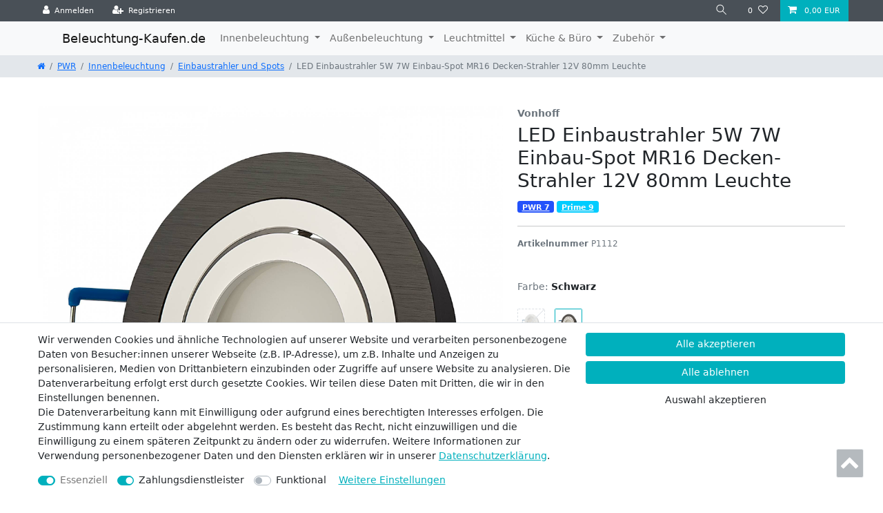

--- FILE ---
content_type: text/html; charset=UTF-8
request_url: https://www.beleuchtung-kaufen.de/pwr/einbaustrahler-und-spots/led-einbaustrahler-5w-7w-einbau-spot-mr16-decken-strahler-12v-80mm-leuchte_4556_32806/
body_size: 78360
content:






<!DOCTYPE html>

<html lang="de" data-framework="vue" prefix="og: http://ogp.me/ns#" class="icons-loading">

<head>
                        

    <script type="text/javascript">
    (function() {
        var _availableConsents = {"necessary.consent":[true,[],null],"necessary.session":[true,[],null],"necessary.csrf":[true,["XSRF-TOKEN"],null],"necessary.shopbooster_cookie":[true,["plenty_cache"],null],"payment.paypal-cookies":[false,["X-PP-SILOVER","X-PP-L7","tsrc","paypalplus_session_v2"],true],"convenience.languageDetection":[null,[],null]};
        var _allowedCookies = ["plenty_cache","XSRF-TOKEN","plenty-shop-cookie","PluginSetPreview","SID_PLENTY_ADMIN_49354","PreviewCookie"] || [];

        window.ConsentManager = (function() {
            var _consents = (function() {
                var _rawCookie = document.cookie.split(";").filter(function (cookie) {
                    return cookie.trim().indexOf("plenty-shop-cookie=") === 0;
                })[0];

                if (!!_rawCookie) {
                    try {
                        _rawCookie = decodeURIComponent(_rawCookie);
                    } catch (e) {
                        document.cookie = "plenty-shop-cookie= ; expires = Thu, 01 Jan 1970 00:00:00 GMT"
                        return null;
                    }

                    try {
                        return JSON.parse(
                            _rawCookie.trim().substr("plenty-shop-cookie=".length)
                        );
                    } catch (e) {
                        return null;
                    }
                }
                return null;
            })();

            Object.keys(_consents || {}).forEach(function(group) {
                if(typeof _consents[group] === 'object' && _consents[group] !== null)
                {
                    Object.keys(_consents[group] || {}).forEach(function(key) {
                        var groupKey = group + "." + key;
                        if(_consents[group][key] && _availableConsents[groupKey] && _availableConsents[groupKey][1].length) {
                            Array.prototype.push.apply(_allowedCookies, _availableConsents[groupKey][1]);
                        }
                    });
                }
            });

            if(!_consents) {
                Object.keys(_availableConsents || {})
                    .forEach(function(groupKey) {
                        if(_availableConsents[groupKey] && ( _availableConsents[groupKey][0] || _availableConsents[groupKey][2] )) {
                            Array.prototype.push.apply(_allowedCookies, _availableConsents[groupKey][1]);
                        }
                    });
            }

            var _setResponse = function(key, response) {
                _consents = _consents || {};
                if(typeof key === "object" && typeof response === "undefined") {
                    _consents = key;
                    document.dispatchEvent(new CustomEvent("consent-change", {
                        detail: {key: null, value: null, data: key}
                    }));
                    _enableScriptsOnConsent();
                } else {
                    var groupKey = key.split(".")[0];
                    var consentKey = key.split(".")[1];
                    _consents[groupKey] = _consents[groupKey] || {};
                    if(consentKey === "*") {
                        Object.keys(_availableConsents).forEach(function(aKey) {
                            if(aKey.split(".")[0] === groupKey) {
                                _consents[groupKey][aKey.split(".")[1]] = response;
                            }
                        });
                    } else {
                        _consents[groupKey][consentKey] = response;
                    }
                    document.dispatchEvent(new CustomEvent("consent-change", {
                        detail: {key: key, value: response, data: _consents}
                    }));
                    _enableScriptsOnConsent();
                }
                if(!_consents.hasOwnProperty('_id')) {
                    _consents['_id'] = "d1fa4d248d68ee6159e566f66e58746c55a96ec5";
                }

                Object.keys(_availableConsents).forEach(function(key) {
                    if((_availableConsents[key][1] || []).length > 0) {
                        if(_isConsented(key)) {
                            _availableConsents[key][1].forEach(function(cookie) {
                                if(_allowedCookies.indexOf(cookie) < 0) _allowedCookies.push(cookie);
                            });
                        } else {
                            _allowedCookies = _allowedCookies.filter(function(cookie) {
                                return _availableConsents[key][1].indexOf(cookie) < 0;
                            });
                        }
                    }
                });

                document.cookie = "plenty-shop-cookie=" + JSON.stringify(_consents) + "; path=/; secure";
            };
            var _hasResponse = function() {
                return _consents !== null;
            };

            var _expireDate = function() {
                var expireSeconds = 0;
                                const date = new Date();
                date.setSeconds(date.getSeconds() + expireSeconds);
                const offset = date.getTimezoneOffset() / 60;
                date.setHours(date.getHours() - offset)
                return date.toUTCString();
            }
            var _isConsented = function(key) {
                var groupKey = key.split(".")[0];
                var consentKey = key.split(".")[1];

                if (consentKey === "*") {
                    return Object.keys(_availableConsents).some(function (aKey) {
                        var aGroupKey = aKey.split(".")[0];
                        return aGroupKey === groupKey && _isConsented(aKey);
                    });
                } else {
                    if(!_hasResponse()) {
                        return _availableConsents[key][0] || _availableConsents[key][2];
                    }

                    if(_consents.hasOwnProperty(groupKey) && _consents[groupKey].hasOwnProperty(consentKey))
                    {
                        return !!_consents[groupKey][consentKey];
                    }
                    else {
                        if(!!_availableConsents[key])
                        {
                            return _availableConsents[key][0];
                        }

                        console.warn("Cookie has been blocked due to not being registered: " + key);
                        return false;
                    }
                }
            };
            var _getConsents = function() {
                var _result = {};
                Object.keys(_availableConsents).forEach(function(key) {
                    var groupKey = key.split(".")[0];
                    var consentKey = key.split(".")[1];
                    _result[groupKey] = _result[groupKey] || {};
                    if(consentKey !== "*") {
                        _result[groupKey][consentKey] = _isConsented(key);
                    }
                });
                return _result;
            };
            var _isNecessary = function(key) {
                return _availableConsents.hasOwnProperty(key) && _availableConsents[key][0];
            };
            var _enableScriptsOnConsent = function() {
                var elementsToEnable = document.querySelectorAll("script[data-cookie-consent]");
                Array.prototype.slice.call(elementsToEnable).forEach(function(el) {
                    if(el.dataset && el.dataset.cookieConsent && _isConsented(el.dataset.cookieConsent) && el.type !== "application/javascript") {
                        var newScript = document.createElement("script");
                        if(el.src) {
                            newScript.src = el.src;
                        } else {
                            newScript.textContent = el.textContent;
                        }
                        el.parentNode.replaceChild(newScript, el);
                    }
                });
            };
            window.addEventListener("load", _enableScriptsOnConsent);
                        // Cookie proxy
            (function() {
                var _data = {};
                var _splitCookieString = function(cookiesString) {

                    var _allCookies = cookiesString.split(";");
                    var regex = /[^=]+=[^;]*;?((?:expires|path|domain)=[^;]*;)*/gm;
                    var cookies = [];

                    _allCookies.forEach(function(cookie){
                        if(cookie.trim().indexOf("plenty-shop-cookie=") === 0) {
                            var cookieString = decodeURIComponent(cookiesString);
                            var match;
                            while((match = regex.exec(cookieString)) !== null) {
                                if(match.index === match.lastIndex) {
                                    regex.lastIndex++;
                                }
                                cookies.push(match[0]);
                            }
                        } else if(cookie.length) {
                            cookies.push(cookie);
                        }
                    });

                    return cookies;

                };
                var _parseCookies = function (cookiesString) {
                    return _splitCookieString(cookiesString).map(function(cookieString) {
                        return _parseCookie(cookieString);
                    });
                };
                var _parseCookie = function(cookieString) {
                    var cookie = {
                        name: null,
                        value: null,
                        params: {}
                    };
                    var match = /^([^=]+)=([^;]*);*((?:[^;]*;?)*)$/.exec(cookieString.trim());
                    if(match && match[1]) {
                        cookie.name = match[1];
                        cookie.value = match[2];

                        (match[3] || "").split(";").map(function(param) {
                            return /^([^=]+)=([^;]*);?$/.exec(param.trim());
                        }).filter(function(param) {
                            return !!param;
                        }).forEach(function(param) {
                            cookie.params[param[1]] = param[2];
                        });

                        if(cookie.params && !cookie.params.path) {
                            cookie.params.path = "/";
                        }
                    }

                    return cookie;
                };
                var _isAllowed = function(cookieName) {
                    return _allowedCookies.some(function(allowedCookie) {
                        var match = /^\/(.*)\/([gmiy]*)$/.exec(allowedCookie);
                        return (match && match[1] && (new RegExp(match[1], match[2])).test(cookieName))
                            || allowedCookie === cookieName;
                    });
                };
                var _set = function(cookieString) {
                    var cookie = _parseCookie(cookieString);
                                                                    var domainParts = (window.location.host || window.location.hostname).split(".");
                        if(domainParts[0] === "www") {
                            domainParts.shift();
                            cookie.domain = "." + domainParts.join(".");
                        } else {
                            cookie.domain = (window.location.host || window.location.hostname);
                        }
                                        if(cookie && cookie.name) {
                        if(_isAllowed(cookie.name)) {
                            var cookieValue = cookie.value || "";
                            _data[cookie.name] = cookieValue + Object.keys(cookie.params || {}).map(function(paramKey) {
                                                            if(paramKey === "expires") {
                                    return "";
                                }
                                                            return "; " + paramKey.trim() + "=" + cookie.params[paramKey].trim();
                            }).join("");
                        } else {
                            _data[cookie.name] = null;
                            console.warn("Cookie has been blocked due to privacy settings: " + cookie.name);
                        }
                        _update();
                    }
                };
                var _get = function() {
                    return Object.keys(_data).filter(function (key) {
                        return !!_data[key];
                    }).map(function (key) {
                        return key + "=" + (_data[key].split(";")[0]);
                    }).join("; ");
                };
                var _update = function() {
                    delete document.cookie;
                    var cookies = _parseCookies(document.cookie);
                    Object.keys(_data).forEach(function(key) {
                        if(!_data[key]) {
                            // unset cookie
                            var domains = (window.location.host || window.location.hostname).split(".");
                            while(domains.length > 1) {
                                document.cookie = key + "=; path=/; expires=Thu, 01 Jan 1970 00:00:01 GMT; domain="+domains.join(".");
                                document.cookie = key + "=; path=/; expires=Thu, 01 Jan 1970 00:00:01 GMT; domain=."+domains.join(".");
                                domains.shift();
                            }
                            document.cookie = key + "=; path=/; expires=Thu, 01 Jan 1970 00:00:01 GMT;";
                            delete _data[key];
                        } else {
                            var existingCookie = cookies.find(function(cookie) { return cookie.name === key; });
                            var parsedData = _parseCookie(key + "=" + _data[key]);
                            if(!existingCookie || existingCookie.value !== parsedData.value) {
                                document.cookie = key + "=" + _data[key];
                            } else {
                                // console.log('No changes to cookie: ' + key);
                            }
                        }
                    });

                    if(!document.__defineGetter__) {
                        Object.defineProperty(document, 'cookie', {
                            get: _get,
                            set: _set
                        });
                    } else {
                        document.__defineGetter__('cookie', _get);
                        document.__defineSetter__('cookie', _set);
                    }
                };

                _splitCookieString(document.cookie).forEach(function(cookie)
                {
                    _set(cookie);
                });

                _update();
            })();
            
            return {
                setResponse: _setResponse,
                hasResponse: _hasResponse,
                isConsented: _isConsented,
                getConsents: _getConsents,
                isNecessary: _isNecessary
            };
        })();
    })();
</script>


    
<meta charset="utf-8">
<meta http-equiv="X-UA-Compatible" content="IE=edge">
<meta name="viewport" content="width=device-width, initial-scale=1">
<meta name="generator" content="plentymarkets" />
<meta name="format-detection" content="telephone=no"> 
<link rel="icon" type="img/ico" href="/tpl/favicon_0.ico">


    <link rel="canonical" href="https://www.beleuchtung-kaufen.de/pwr/einbaustrahler-und-spots/led-einbaustrahler-5w-7w-einbau-spot-mr16-decken-strahler-12v-80mm-leuchte_4556_32806/">

            <link rel="alternate" hreflang="x-default" href="https://www.beleuchtung-kaufen.de/pwr/einbaustrahler-und-spots/led-einbaustrahler-5w-7w-einbau-spot-mr16-decken-strahler-12v-80mm-leuchte_4556_32806/"/>
            <link rel="alternate" hreflang="de" href="https://www.beleuchtung-kaufen.de/pwr/einbaustrahler-und-spots/led-einbaustrahler-5w-7w-einbau-spot-mr16-decken-strahler-12v-80mm-leuchte_4556_32806/"/>
    
<style data-font="Custom-Font">
    
                
        .icons-loading .fa { visibility: hidden !important; }
</style>

<link rel="preload" href="https://cdn02.plentymarkets.com/n0t16grl1cx6/plugin/1/ceres/css/ceres-icons.css" as="style" onload="this.onload=null;this.rel='stylesheet';">
<noscript><link rel="stylesheet" href="https://cdn02.plentymarkets.com/n0t16grl1cx6/plugin/1/ceres/css/ceres-icons.css"></noscript>


<link rel="preload" as="style" href="https://cdn02.plentymarkets.com/n0t16grl1cx6/plugin/1/ceres/css/ceres-base.css?v=570b4c74679a717151b7ce271a8597ec609d75b2">
    <link rel="stylesheet" href="https://cdn02.plentymarkets.com/n0t16grl1cx6/plugin/1/ceres/css/ceres-base.css?v=570b4c74679a717151b7ce271a8597ec609d75b2">


<script type="application/javascript">
    /*! loadCSS. [c]2017 Filament Group, Inc. MIT License */
    /* This file is meant as a standalone workflow for
    - testing support for link[rel=preload]
    - enabling async CSS loading in browsers that do not support rel=preload
    - applying rel preload css once loaded, whether supported or not.
    */
    (function( w ){
        "use strict";
        // rel=preload support test
        if( !w.loadCSS ){
            w.loadCSS = function(){};
        }
        // define on the loadCSS obj
        var rp = loadCSS.relpreload = {};
        // rel=preload feature support test
        // runs once and returns a function for compat purposes
        rp.support = (function(){
            var ret;
            try {
                ret = w.document.createElement( "link" ).relList.supports( "preload" );
            } catch (e) {
                ret = false;
            }
            return function(){
                return ret;
            };
        })();

        // if preload isn't supported, get an asynchronous load by using a non-matching media attribute
        // then change that media back to its intended value on load
        rp.bindMediaToggle = function( link ){
            // remember existing media attr for ultimate state, or default to 'all'
            var finalMedia = link.media || "all";

            function enableStylesheet(){
                // unbind listeners
                if( link.addEventListener ){
                    link.removeEventListener( "load", enableStylesheet );
                } else if( link.attachEvent ){
                    link.detachEvent( "onload", enableStylesheet );
                }
                link.setAttribute( "onload", null );
                link.media = finalMedia;
            }

            // bind load handlers to enable media
            if( link.addEventListener ){
                link.addEventListener( "load", enableStylesheet );
            } else if( link.attachEvent ){
                link.attachEvent( "onload", enableStylesheet );
            }

            // Set rel and non-applicable media type to start an async request
            // note: timeout allows this to happen async to let rendering continue in IE
            setTimeout(function(){
                link.rel = "stylesheet";
                link.media = "only x";
            });
            // also enable media after 3 seconds,
            // which will catch very old browsers (android 2.x, old firefox) that don't support onload on link
            setTimeout( enableStylesheet, 3000 );
        };

        // loop through link elements in DOM
        rp.poly = function(){
            // double check this to prevent external calls from running
            if( rp.support() ){
                return;
            }
            var links = w.document.getElementsByTagName( "link" );
            for( var i = 0; i < links.length; i++ ){
                var link = links[ i ];
                // qualify links to those with rel=preload and as=style attrs
                if( link.rel === "preload" && link.getAttribute( "as" ) === "style" && !link.getAttribute( "data-loadcss" ) ){
                    // prevent rerunning on link
                    link.setAttribute( "data-loadcss", true );
                    // bind listeners to toggle media back
                    rp.bindMediaToggle( link );
                }
            }
        };

        // if unsupported, run the polyfill
        if( !rp.support() ){
            // run once at least
            rp.poly();

            // rerun poly on an interval until onload
            var run = w.setInterval( rp.poly, 500 );
            if( w.addEventListener ){
                w.addEventListener( "load", function(){
                    rp.poly();
                    w.clearInterval( run );
                } );
            } else if( w.attachEvent ){
                w.attachEvent( "onload", function(){
                    rp.poly();
                    w.clearInterval( run );
                } );
            }
        }


        // commonjs
        if( typeof exports !== "undefined" ){
            exports.loadCSS = loadCSS;
        }
        else {
            w.loadCSS = loadCSS;
        }
    }( typeof global !== "undefined" ? global : this ) );

    (function() {
        var checkIconFont = function() {
            if(!document.fonts || document.fonts.check("1em FontAwesome")) {
                document.documentElement.classList.remove('icons-loading');
            }
        };

        if(document.fonts) {
            document.fonts.addEventListener("loadingdone", checkIconFont);
            window.addEventListener("load", checkIconFont);
        }
        checkIconFont();
    })();
</script>

                    

<!-- Extend the existing style with a template -->
                    



    
    
                    

    
    
    
    
    

    


<meta name="robots" content="ALL">
<meta property="og:title" content="LED Einbaustrahler 5W 7W Einbau-Spot MR16 Decken-Strahler 12V 80mm Leuchte | beleuchtung-kaufen.de"/>
<meta property="og:type" content="article"/>
<meta property="og:url" content="https://www.beleuchtung-kaufen.de/pwr/einbaustrahler-und-spots/led-einbaustrahler-5w-7w-einbau-spot-mr16-decken-strahler-12v-80mm-leuchte_4556_32806/"/>
<meta property="og:image" content="https://cdn02.plentymarkets.com/n0t16grl1cx6/item/images/4556/full/185e37d31523370f79000790cd64b063-2000x2000.jpg"/>

<script type="application/ld+json">
            {
                "@context"      : "http://schema.org/",
                "@type"         : "Product",
                "@id"           : "32806",
                "name"          : "LED Einbaustrahler 5W 7W Einbau-Spot MR16 Decken-Strahler 12V 80mm Leuchte",
                "category"      : "Einbaustrahler und Spots",
                "releaseDate"   : "",
                "image"         : "https://cdn02.plentymarkets.com/n0t16grl1cx6/item/images/4556/preview/185e37d31523370f79000790cd64b063-2000x2000.jpg",
                "identifier"    : "32806",
                "description"   : "LED Einbauspot im modernen Design und flacher Bauweise zur Installation in schmalen Decken.Der LED Einbaustrahler besteht aus rundem Aluminiumeinbaurahmen, einer LED Leuchtquelle und einer GU10 Fassung.Der Einbauspot ist schwenkbar und eignet sich sehr gut zur visuellen Akzentsetzung oder Ausleuchtung von bestimmten Flächen. Das LED Leuchtmittel hat einen Abstrahlwinkel von 120°, erzeugt super helles Licht und verfügt überein mattes Frontglas, welches das Blenden verhindert. Die Fassung besteht aus hochwertiger Keramik, hat ein ca. 8cm langes Anschlusskabel und kann direkt an eine 12 Volt Stromquelle angeschlossen werden.Ansprechendes und modernes Design, flache Bauweise und kinderleichte Installation machen den LED Einbaustrahler besonders Benutzerfreundlich. Für die Montage wird ein Bohrloch mit einem Durchmesser von 80mm benötigt, dort wird der LED Einbauspot eingesetzt und angeschlossen. Die Befestigung erfolgt mittels Klemmen, welche sich auf der Rückseite des Rahmens befinden. Das LED Leuchtmittel wird mittels Clipsystem im Rahmen gehalten und kann jederzeit problemlos ausgetauscht werden.Technische Details:Lampentyp: LED EinbaustrahlerForm: rundSchwenkbar: jaMontageart: FederklemmenMaterial: Aluminium, KunststoffLeuchtmittel: enthaltenAbstrahlwinkel: 120°Fassung: enthalten mit Anschlusskabel (8cm)Betriebsspannung: 12VEinbautiefe:75mmGesamtdurchmesser: 92mmBohrloch: 80mmSchutzklasse: IP20",
                "disambiguatingDescription" : "",
                "manufacturer"  : {
                    "@type"         : "Organization",
                    "name"          : "Vonhoff"
                },
                "sku"           : "32806",
                "offers": {
                    "@type"         : "Offer",
                    "priceCurrency" : "EUR",
                    "price"         : "14.80",
                    "url"           : "https://www.beleuchtung-kaufen.de/pwr/einbaustrahler-und-spots/led-einbaustrahler-5w-7w-einbau-spot-mr16-decken-strahler-12v-80mm-leuchte_4556_32806/",
                    "availability"  : "",
                    "itemCondition" : "https://schema.org/NewCondition"
                },
                "depth": {
                    "@type"         : "QuantitativeValue",
                    "value"         : "0"
                },
                "width": {
                    "@type"         : "QuantitativeValue",
                    "value"         : "0"
                },
                "height": {
                    "@type"         : "QuantitativeValue",
                    "value"         : "0"
                },
                "weight": {
                    "@type"         : "QuantitativeValue",
                    "value"         : "50"
                }
            }
        </script>

<title>LED Einbaustrahler 5W 7W Einbau-Spot MR16 Decken-Strahler 12V 80mm Leuchte | beleuchtung-kaufen.de</title>

                <style>span.badge.badge-bundle.bg-info {
    display: none;
}
.footer .widget {margin-bottom:unset;}</style>
                                    <style>
    #paypal_loading_screen {
        display: none;
        position: fixed;
        z-index: 2147483640;
        top: 0;
        left: 0;
        width: 100%;
        height: 100%;
        overflow: hidden;

        transform: translate3d(0, 0, 0);

        background-color: black;
        background-color: rgba(0, 0, 0, 0.8);
        background: radial-gradient(50% 50%, ellipse closest-corner, rgba(0,0,0,0.6) 1%, rgba(0,0,0,0.8) 100%);

        color: #fff;
    }

    #paypal_loading_screen .paypal-checkout-modal {
        font-family: "HelveticaNeue", "HelveticaNeue-Light", "Helvetica Neue Light", helvetica, arial, sans-serif;
        font-size: 14px;
        text-align: center;

        box-sizing: border-box;
        max-width: 350px;
        top: 50%;
        left: 50%;
        position: absolute;
        transform: translateX(-50%) translateY(-50%);
        cursor: pointer;
        text-align: center;
    }

    #paypal_loading_screen.paypal-overlay-loading .paypal-checkout-message, #paypal_loading_screen.paypal-overlay-loading .paypal-checkout-continue {
        display: none;
    }

    .paypal-checkout-loader {
        display: none;
    }

    #paypal_loading_screen.paypal-overlay-loading .paypal-checkout-loader {
        display: block;
    }

    #paypal_loading_screen .paypal-checkout-modal .paypal-checkout-logo {
        cursor: pointer;
        margin-bottom: 30px;
        display: inline-block;
    }

    #paypal_loading_screen .paypal-checkout-modal .paypal-checkout-logo img {
        height: 36px;
    }

    #paypal_loading_screen .paypal-checkout-modal .paypal-checkout-logo img.paypal-checkout-logo-pp {
        margin-right: 10px;
    }

    #paypal_loading_screen .paypal-checkout-modal .paypal-checkout-message {
        font-size: 15px;
        line-height: 1.5;
        padding: 10px 0;
    }

    #paypal_loading_screen.paypal-overlay-context-iframe .paypal-checkout-message, #paypal_loading_screen.paypal-overlay-context-iframe .paypal-checkout-continue {
        display: none;
    }

    .paypal-spinner {
        height: 30px;
        width: 30px;
        display: inline-block;
        box-sizing: content-box;
        opacity: 1;
        filter: alpha(opacity=100);
        animation: rotation .7s infinite linear;
        border-left: 8px solid rgba(0, 0, 0, .2);
        border-right: 8px solid rgba(0, 0, 0, .2);
        border-bottom: 8px solid rgba(0, 0, 0, .2);
        border-top: 8px solid #fff;
        border-radius: 100%
    }

    .paypalSmartButtons div {
        margin-left: 10px;
        margin-right: 10px;
    }
</style>    
                                    
    </head>

<body class="page-singleitem item-4556 variation-32806 ">

                    

<script>
    if('ontouchstart' in document.documentElement)
    {
        document.body.classList.add("touch");
    }
    else
    {
        document.body.classList.add("no-touch");
    }
</script>

<div id="vue-app" data-server-rendered="true" class="app"><div template="#vue-notifications" class="notification-wrapper"></div> <header id="page-header"><div class="container-max"><div class="row flex-row-reverse position-relative"><div id="page-header-parent" data-header-offset class="col-12 header-container"><div class="top-bar header-fw"><div class="container-max px-0 pr-lg-3"><div class="row mx-0 flex-row-reverse position-relative"><div class="top-bar-items "><div class="controls"><ul id="controlsList" class="controls-list mb-0 d-flex list-inline pl-2 pl-sm-1 pl-md-0"><li class="list-inline-item control-user"><!----></li> <li class="list-inline-item control-search"><a data-toggle="collapse" href="#searchBox" aria-expanded="false" aria-controls="searchBox" data-testing="searchbox-select" data-parent="#controlsList" aria-label="Suche" class="anicon anicon-search-xcross nav-link"><span aria-hidden="true" class="anicon-search-item"></span></a></li> <li class="list-inline-item control-wish-list"><a href="/wish-list/" rel="nofollow" aria-label="Wunschliste" class="nav-link"><span class="badge-right mr-1 d-none d-sm-inline">0</span> <i aria-hidden="true" class="fa fa-heart-o"></i></a></li> <li class="list-inline-item control-basket position-relative"><a href="#" class="toggle-basket-preview nav-link"><i aria-hidden="true" class="fa fa-shopping-cart"></i> <span class="badge p-0 ml-2">0,00 EUR</span></a> <!----></li></ul></div></div></div></div> <div class="container-max px-0 px-lg-3"><div class="row mx-0 flex-row-reverse position-relative"><div id="searchBox" class="cmp cmp-search-box collapse"><!----></div></div></div></div> <div class="widget widget-code widget-none"><div class="widget-inner bg-appearance"><link href="https://cdn.jsdelivr.net/npm/bootstrap@5.1.3/dist/css/bootstrap.min.css" rel="stylesheet" integrity="sha384-1BmE4kWBq78iYhFldvKuhfTAU6auU8tT94WrHftjDbrCEXSU1oBoqyl2QvZ6jIW3" crossorigin="anonymous"> <div style="display:none;"></div> <div class="header-fw" style="background:#f8f9fa"><div class="container-max"><nav class="navbar navbar-expand-lg navbar-light bg-light"><div class="container-fluid"><a href="https://beleuchtung-kaufen.de" class="navbar-brand">Beleuchtung-Kaufen.de
    </a> <button type="button" data-bs-toggle="collapse" data-bs-target="#navbarSupportedContent" aria-controls="navbarSupportedContent" aria-expanded="false" aria-label="Toggle navigation" class="navbar-toggler"><span class="navbar-toggler-icon"></span></button> <div id="navbarSupportedContent" class="collapse navbar-collapse"><ul class="navbar-nav me-auto mb-2 mb-lg-0"><li class="nav-item dropdown"><a href="#" id="navbarDropdown" role="button" data-bs-toggle="dropdown" aria-expanded="false" class="nav-link dropdown-toggle">
            Innenbeleuchtung
          </a> <ul aria-labelledby="navbarDropdown" class="dropdown-menu"><li><a href="https://www.beleuchtung-kaufen.de/pwr/innenbeleuchtung/aufbaustrahler/" class="dropdown-item">Aufbaustrahler</a></li> <li><a href="https://www.beleuchtung-kaufen.de/pwr/innenbeleuchtung/bad-beleuchtung/" class="dropdown-item">Bad Beleuchtung</a></li> <li><a href="https://www.beleuchtung-kaufen.de/pwr/innenbeleuchtung/einbaurahmen/" class="dropdown-item">Einbaurahmen</a></li> <li><a href="https://www.beleuchtung-kaufen.de/pwr/innenbeleuchtung/einbaustrahler-und-spots/" class="dropdown-item">Einbaustrahler</a></li></ul></li> <li class="nav-item dropdown"><a href="#" id="navbarDropdown" role="button" data-bs-toggle="dropdown" aria-expanded="false" class="nav-link dropdown-toggle">
            Außenbeleuchtung
          </a> <ul aria-labelledby="navbarDropdown" class="dropdown-menu"><li><a href="https://www.beleuchtung-kaufen.de/pwr/aussenbeleuchtung/gartenbeleuchtung/" class="dropdown-item">Gartenbeleuchtung</a></li> <li><a href="https://www.beleuchtung-kaufen.de/pwr/aussenbeleuchtung/wandleuchte-aussen/" class="dropdown-item">Wandleuchten</a></li></ul></li> <li class="nav-item dropdown"><a href="#" id="navbarDropdown" role="button" data-bs-toggle="dropdown" aria-expanded="false" class="nav-link dropdown-toggle">
            Leuchtmittel
          </a> <ul aria-labelledby="navbarDropdown" class="dropdown-menu"><li><a href="https://www.beleuchtung-kaufen.de/pwr/led-leuchtmittel/module/" class="dropdown-item">Module GU10</a></li> <li><a href="https://www.beleuchtung-kaufen.de/pwr/led-leuchtmittel/gu10/" class="dropdown-item">GU10</a></li> <li><a href="https://www.beleuchtung-kaufen.de/pwr/led-leuchtmittel/mr16/" class="dropdown-item">MR16</a></li></ul></li> <li class="nav-item dropdown"><a href="#" id="navbarDropdown" role="button" data-bs-toggle="dropdown" aria-expanded="false" class="nav-link dropdown-toggle">
            Küche &amp; Büro
          </a> <ul aria-labelledby="navbarDropdown" class="dropdown-menu"><li><a href="https://www.beleuchtung-kaufen.de/pwr/kueche-buero/steckdosen/" class="dropdown-item">Steckdosen</a></li> <li><a href="https://www.beleuchtung-kaufen.de/pwr/kueche-buero/unterbauleuchten/" class="dropdown-item">Unterbauleuchten</a></li></ul></li> <li class="nav-item dropdown"><a href="#" id="navbarDropdown" role="button" data-bs-toggle="dropdown" aria-expanded="false" class="nav-link dropdown-toggle">
            Zubehör
          </a> <ul aria-labelledby="navbarDropdown" class="dropdown-menu"><li><a href="https://www.beleuchtung-kaufen.de/pwr/zugebhoer/fassungen/" class="dropdown-item">Fassungen</a></li></ul></li></ul></div></div></nav></div></div></div></div> <div class="breadcrumbs header-fw unfixed"><nav data-component="breadcrumbs" data-renderer="twig" class="small d-none d-md-block px-0"><ul class="breadcrumb container-max px-3 py-2 my-0 mx-auto"><li class="breadcrumb-item"><a href="/"><i aria-hidden="true" class="fa fa-home"></i> <span class="breadcrumb-home"></span></a></li> <li class="breadcrumb-item"><a href="/pwr/">
                                PWR
                            </a></li> <li class="breadcrumb-item"><a href="/pwr/innenbeleuchtung/">
                                Innenbeleuchtung
                            </a></li> <li class="breadcrumb-item"><a href="/pwr/innenbeleuchtung/einbaustrahler-und-spots/">
                                Einbaustrahler und Spots
                            </a></li> <li class="breadcrumb-item active"><span>LED Einbaustrahler 5W 7W Einbau-Spot MR16 Decken-Strahler 12V 80mm Leuchte</span></li></ul> <div style="display:none;">
        {
            &quot;@context&quot;:&quot;http://schema.org/&quot;,
            &quot;@type&quot;:&quot;BreadcrumbList&quot;,
            &quot;itemListElement&quot;: [{&quot;@type&quot;:&quot;ListItem&quot;,&quot;position&quot;:1,&quot;item&quot;:{&quot;@id&quot;:&quot;\/&quot;,&quot;name&quot;:&quot;Home&quot;}},{&quot;@type&quot;:&quot;ListItem&quot;,&quot;position&quot;:2,&quot;item&quot;:{&quot;@id&quot;:&quot;\/pwr\/&quot;,&quot;name&quot;:&quot;PWR&quot;}},{&quot;@type&quot;:&quot;ListItem&quot;,&quot;position&quot;:3,&quot;item&quot;:{&quot;@id&quot;:&quot;\/pwr\/innenbeleuchtung\/&quot;,&quot;name&quot;:&quot;Innenbeleuchtung&quot;}},{&quot;@type&quot;:&quot;ListItem&quot;,&quot;position&quot;:4,&quot;item&quot;:{&quot;@id&quot;:&quot;\/pwr\/innenbeleuchtung\/einbaustrahler-und-spots\/&quot;,&quot;name&quot;:&quot;Einbaustrahler und Spots&quot;}},{&quot;@type&quot;:&quot;ListItem&quot;,&quot;position&quot;:5,&quot;item&quot;:{&quot;@id&quot;:&quot;https:\/\/www.beleuchtung-kaufen.de\/pwr\/einbaustrahler-und-spots\/led-einbaustrahler-5w-7w-einbau-spot-mr16-decken-strahler-12v-80mm-leuchte_4556_32806\/&quot;,&quot;name&quot;:&quot;LED Einbaustrahler 5W 7W Einbau-Spot MR16 Decken-Strahler 12V 80mm Leuchte&quot;}}]
        }
        </div></nav></div></div></div></div></header> <div><div class="mobile-navigation"><div style="display:none;"><ul class="breadcrumb d-block px-3 py-0"><li class="btn-close"></li> <li class="breadcrumb-item"><i aria-hidden="true" class="fa fa-home"></i></li> </ul> <ul id="menu-1" class="mainmenu w-100 p-0 m-0 menu-active"><li class="ddown"><span class="nav-direction btn-up"><i aria-hidden="true" class="fa fa-lg fa-level-up"></i></span></li>  </ul> <ul id="menu-2" class="mainmenu w-100 p-0 m-0"><li class="ddown"><span class="nav-direction btn-up"><i aria-hidden="true" class="fa fa-lg fa-level-up"></i></span></li>  </ul></div> <ul class="breadcrumb"><li class="btn-close"></li> <li class="breadcrumb-item"><i aria-hidden="true" class="fa fa-home"></i></li></ul> <div class="loading d-flex text-center"><div class="loading-animation m-auto"><div class="rect1 bg-appearance"></div> <div class="rect2 bg-appearance"></div> <div class="rect3 bg-appearance"></div> <div class="rect4 bg-appearance"></div> <div class="rect5 bg-appearance"></div></div></div></div></div> <div id="page-body" class="main"><div item-data="696e89158c8cc" attributes-data="696e89158c932" variations="696e89158c937"><div class="single container-max page-content"><div class="row position-relative"><div class="col-12 col-md-7 mt-5"></div> <div class="col-12 col-md-5 mt-md-5"><div><div class="producertag h6 producer text-muted">
                            Vonhoff
                        </div> <h1 data-testing="item-name" class="h2 title"><span>
                                LED Einbaustrahler 5W 7W Einbau-Spot MR16 Decken-Strahler 12V 80mm Leuchte
                            </span></h1>  <!----> <hr> <div class="mb-5"><span class="articlenumber small text-muted"><b>Artikelnummer </b> <span>P1112</span></span></div> <!----> <div><div></div></div>  <!----> <!----> <div><!----> <span class="price h1"><span>
                14,80 EUR
            </span> <sup>*</sup></span> <!----> <!----> <div class="base-price text-muted my-3 is-single-piece"><div>
            Inhalt
            <span>1 </span> <span>Stück</span></div> <!----></div></div>  <span class="availability badge availability-1"><span>
        Sofort versandfertig, Lieferzeit 48h
    </span></span> <div class="my-3"><div class="w-100"></div> <div class="col-12 col-sm-7 col-md-12 col-lg-8 my-3"><div><!----> <!----> <div class="d-inline"><div class="add-to-basket-container"><div class="quantity-input-container"><div class="qty-box d-flex h-100"><input type="text" disabled="disabled" aria-label="Mengeneingabe" value="1" class="qty-input text-center"> <div class="qty-btn-container d-flex flex-column"><button data-toggle="tooltip" data-placement="top" data-testing="quantity-btn-increase" title="Maximale Bestellmenge: " aria-label="Menge erhöhen" class="btn qty-btn flex-fill d-flex justify-content-center p-0 disabled"><i aria-hidden="true" class="fa fa-plus default-float"></i></button> <button data-toggle="tooltip" data-placement="bottom" data-testing="quantity-btn-decrease" title="Minimale Bestellmenge: 1" aria-label="Menge verringern" class="btn qty-btn flex-fill d-flex justify-content-center p-0 disabled"><i aria-hidden="true" class="fa fa-minus default-float"></i></button></div></div></div> <button data-toggle="tooltip" data-placement="top" title="Der Artikel ist nicht verfügbar." class="btn btn-block btn-primary btn-appearance disabled"><i aria-hidden="true" class="fa fa-shopping-cart"></i>
                In den Warenkorb
            </button></div></div> <!----></div></div> <div class="w-100"><div style="display:none;">
    if(!document.getElementById('paypal-smart-payment-script'))
    {
    var script = document.createElement(&quot;script&quot;);
    script.type = &quot;module&quot;;
    script.id = &quot;paypal-smart-payment-script&quot;;
    script.src = &quot;https://cdn02.plentymarkets.com/n0t16grl1cx6/plugin/1/paypal/js/smartPaymentScript.js&quot;;
    script.setAttribute(&quot;data-client-id&quot;, &quot;ARTVRfFmKdSrnO2YJodSV6uH1dCOZuwQZEF5Hn-dSwMnnE14JOskqMvxkLMuuTSm0lsTf6RI4HgNg-bH&quot;);
    script.setAttribute(&quot;data-currency&quot;, &quot;EUR&quot;);
    script.setAttribute(&quot;data-client-token&quot;, &quot;[base64]&quot;);
    script.setAttribute(&quot;data-append-trailing-slash&quot;, &quot;true&quot;);
    script.setAttribute(&quot;data-locale&quot;, &quot;de_DE&quot;);
    document.body.appendChild(script);
    } else {
        var script = document.getElementById('paypal-smart-payment-script');
        script.setAttribute(&quot;data-client-id&quot;, &quot;ARTVRfFmKdSrnO2YJodSV6uH1dCOZuwQZEF5Hn-dSwMnnE14JOskqMvxkLMuuTSm0lsTf6RI4HgNg-bH&quot;);
        script.setAttribute(&quot;data-currency&quot;, &quot;EUR&quot;);
        script.setAttribute(&quot;data-client-token&quot;, &quot;[base64]&quot;);
        script.setAttribute(&quot;data-append-trailing-slash&quot;, &quot;true&quot;);
        script.setAttribute(&quot;data-locale&quot;, &quot;de_DE&quot;);
    }
</div> <div id="paypal-button-container_696e89158d34c" data-uuid="696e89158d34c" class="paypalSmartButtons btn btn-block"><div style="display:none;">
                    if(typeof renderPayPalButtons === 'function') {
                renderPayPalButtons('696e89158d34c', 'paylater', 'paypal', 'rect', 'gold');
            } else {
                document.addEventListener('payPalScriptInitialized', () =&gt; {
                    renderPayPalButtons('696e89158d34c', 'paylater', 'paypal', 'rect', 'gold');
                });
            }
                    if(typeof renderPayPalButtons === 'function') {
                renderPayPalButtons('696e89158d34c', 'paypal', 'buynow', 'rect', 'gold');
            } else {
                document.addEventListener('payPalScriptInitialized', () =&gt; {
                    renderPayPalButtons('696e89158d34c', 'paypal', 'buynow', 'rect', 'gold');
                });
            }
            </div></div> <div class="widget paypal-installment-banner-graphical widget-secondary mt-3"><div style="display:none;">
    if(!document.getElementById('paypal-smart-payment-script'))
    {
    var script = document.createElement(&quot;script&quot;);
    script.type = &quot;module&quot;;
    script.id = &quot;paypal-smart-payment-script&quot;;
    script.src = &quot;https://cdn02.plentymarkets.com/n0t16grl1cx6/plugin/1/paypal/js/smartPaymentScript.js&quot;;
    script.setAttribute(&quot;data-client-id&quot;, &quot;ARTVRfFmKdSrnO2YJodSV6uH1dCOZuwQZEF5Hn-dSwMnnE14JOskqMvxkLMuuTSm0lsTf6RI4HgNg-bH&quot;);
    script.setAttribute(&quot;data-currency&quot;, &quot;EUR&quot;);
    script.setAttribute(&quot;data-client-token&quot;, &quot;[base64]&quot;);
    script.setAttribute(&quot;data-append-trailing-slash&quot;, &quot;true&quot;);
    script.setAttribute(&quot;data-locale&quot;, &quot;de_DE&quot;);
    document.body.appendChild(script);
    } else {
        var script = document.getElementById('paypal-smart-payment-script');
        script.setAttribute(&quot;data-client-id&quot;, &quot;ARTVRfFmKdSrnO2YJodSV6uH1dCOZuwQZEF5Hn-dSwMnnE14JOskqMvxkLMuuTSm0lsTf6RI4HgNg-bH&quot;);
        script.setAttribute(&quot;data-currency&quot;, &quot;EUR&quot;);
        script.setAttribute(&quot;data-client-token&quot;, &quot;[base64]&quot;);
        script.setAttribute(&quot;data-append-trailing-slash&quot;, &quot;true&quot;);
        script.setAttribute(&quot;data-locale&quot;, &quot;de_DE&quot;);
    }
</div> <div data-pp-message="" data-pp-amount="14.8" data-pp-style-layout="flex" data-pp-style-color="blue" data-pp-style-ratio="8x1"></div></div></div></div> <div class="row"><div class="col-12"><button data-toggle="tooltip" data-placement="top" title="Zur Wunschliste hinzufügen" class="btn btn-link btn-sm text-muted"><i aria-hidden="true" class="fa default-float fa-heart"></i>
    Wunschliste
</button></div></div>  <hr> <span class="vat small text-muted">
                            * inkl. ges. MwSt. zzgl.
                        <a title="Versandkosten">Versandkosten</a></span> </div></div> <div class="col-12 col-md-7"><div class="my-5"><ul role="tablist" class="nav nav-tabs"><li class="nav-item"><a data-toggle="tab" href="#details-32806" role="tab" class="nav-link active">Beschreibung</a></li> <!----> <li class="nav-item"><a data-toggle="tab" href="#assessments-details" role="tab" class="nav-link">Weitere Details</a></li> </ul> <div class="tab-content overflow-hidden"><div id="details-32806" role="tabpanel" class="tab-pane active overflow-auto"><div class="my-4">LED Einbauspot im modernen Design und flacher Bauweise zur Installation in schmalen Decken.<br><br>Der LED Einbaustrahler besteht aus rundem Aluminiumeinbaurahmen, einer LED Leuchtquelle und einer GU10 Fassung.<br>Der Einbauspot ist schwenkbar und eignet sich sehr gut zur visuellen Akzentsetzung oder Ausleuchtung von bestimmten Flächen. Das LED Leuchtmittel hat einen Abstrahlwinkel von 120°, erzeugt super helles Licht und verfügt überein mattes Frontglas, welches das Blenden verhindert. Die Fassung besteht aus hochwertiger Keramik, hat ein ca. 8cm langes Anschlusskabel und kann direkt an eine 12 Volt Stromquelle angeschlossen werden.<br>Ansprechendes und modernes Design, flache Bauweise und kinderleichte Installation machen den LED Einbaustrahler besonders Benutzerfreundlich. Für die Montage wird ein Bohrloch mit einem Durchmesser von 80mm benötigt, dort wird der LED Einbauspot eingesetzt und angeschlossen. Die Befestigung erfolgt mittels Klemmen, welche sich auf der Rückseite des Rahmens befinden. Das LED Leuchtmittel wird mittels Clipsystem im Rahmen gehalten und kann jederzeit problemlos ausgetauscht werden.<br><br><b>Technische Details:</b><br><ul><li>Lampentyp: LED Einbaustrahler</li><li>Form: rund</li><li>Schwenkbar: ja</li><li>Montageart: Federklemmen</li><li>Material: Aluminium, Kunststoff</li><li>Leuchtmittel: enthalten</li><li>Abstrahlwinkel: 120°</li><li>Fassung: enthalten mit Anschlusskabel (8cm)</li><li>Betriebsspannung: 12V</li><li>Einbautiefe:75mm</li><li>Gesamtdurchmesser: 92mm</li><li>Bohrloch: 80mm</li><li>Schutzklasse: IP20</li></ul></div></div> <!----> <div id="assessments-details" role="tabpanel" class="tab-pane overflow-auto"><div class="my-4"><table class="table table-striped table-hover table-sm"><tbody><tr><td>Art.-ID</td> <td>4556</td></tr> <tr><td>Zustand</td> <td>Neu</td></tr> <tr><td>Altersfreigabe</td> <td>Ohne Altersbeschränkung</td></tr> <tr><td>Varianten-ID</td> <td>20unocal</td></tr> <!----> <tr><td>Hersteller</td> <td>Vonhoff</td></tr> <tr><td>Herstellungsland</td> <td>Deutschland</td></tr> <tr><td>Inhalt</td> <td>1 Stück</td></tr> <tr><td>Gewicht</td> <td>50 g</td></tr> <!----> <tr><td>Maße</td> <td><span>0</span>×<span>0</span>×<span>0</span> mm
                                            </td></tr> <!----></tbody></table></div></div> </div></div></div></div>  </div></div></div> <div class="footer container-max d-print-none"><div class="row"><div class="col clearfix"><div class="widget widget-code widget-none"><div class="widget-inner bg-appearance"><div class="header-fw" style="background:#f8f9fa;#495057 solid 2px;"><div class="container-max"><div class="row p-2"><div class="col-6 col-md"><h5>Service-Hotline</h5> <ul class="list-unstyled text-small"><li class="mb-1">Telefonische Unterstützung &amp; Beratung:<br>0176 - 58869178<br>Mo-Fr, 08:00 - 17:00 Uhr</li></ul></div> <div class="col-6 col-md"><h5>Shop Service</h5> <ul class="list-unstyled text-small"><li class="mb-1"><a href="https://www.beleuchtung-kaufen.de/contact/" class="link-secondary text-decoration-none">Kontakt</a></li></ul></div> <div class="col-6 col-md"><h5>Informationen</h5> <ul class="list-unstyled text-small"><li class="mb-1"><a href="https://www.beleuchtung-kaufen.de/cancellation-rights/" class="link-secondary text-decoration-none">Widerrufs­recht</a></li> <li class="mb-1"><a href="https://www.beleuchtung-kaufen.de/cancellation-form/" class="link-secondary text-decoration-none">Widerrufs­formular</a></li> <li class="mb-1"><a href="https://www.beleuchtung-kaufen.de/legal-disclosure/" class="link-secondary text-decoration-none">Impressum</a></li> <li class="mb-1"><a href="https://www.beleuchtung-kaufen.de/privacy-policy/" class="link-secondary text-decoration-none">Daten­schutz­erklärung</a></li> <li class="mb-1"><a href="https://www.beleuchtung-kaufen.de/gtc/" class="link-secondary text-decoration-none">AGB</a></li></ul></div></div></div></div></div></div> <div class="widget-cookie-bar widget-primary order-1-2-3"><div class="widget-inner"><div data-testing="cookie-bar" class="cookie-bar border-top bg-white fixed-bottom" style="display:none;"><div class="container-max"><div class="row py-3" style="display:;"><div class="col-12 col-md-8"><p>Wir verwenden Cookies und ähnliche Technologien auf unserer Website und verarbeiten personenbezogene Daten von Besucher:innen unserer Webseite (z.B. IP-Adresse), um z.B. Inhalte und Anzeigen zu personalisieren, Medien von Drittanbietern einzubinden oder Zugriffe auf unsere Website zu analysieren. Die Datenverarbeitung erfolgt erst durch gesetzte Cookies. Wir teilen diese Daten mit Dritten, die wir in den Einstellungen benennen.<br>Die Datenverarbeitung kann mit Einwilligung oder aufgrund eines berechtigten Interesses erfolgen. Die Zustimmung kann erteilt oder abgelehnt werden. Es besteht das Recht, nicht einzuwilligen und die Einwilligung zu einem späteren Zeitpunkt zu ändern oder zu widerrufen. Weitere Informationen zur Verwendung personenbezogener Daten und den Diensten erklären wir in unserer <a class="text-appearance" href="/privacy-policy/" target="_blank">Daten&shy;schutz&shy;erklärung</a>.</p> <div><span class="custom-control custom-switch custom-control-appearance d-md-inline-block mr-3"><input type="checkbox" id="_cookie-bar_-group-necessary" disabled="disabled" checked="checked" class="custom-control-input"> <label for="_cookie-bar_-group-necessary" class="custom-control-label">
                                    Essenziell
                                </label></span><span class="custom-control custom-switch custom-control-appearance d-md-inline-block mr-3"><input type="checkbox" id="_cookie-bar_-group-payment" class="custom-control-input"> <label for="_cookie-bar_-group-payment" class="custom-control-label">
                                    Zahlungsdienstleister
                                </label></span><span class="custom-control custom-switch custom-control-appearance d-md-inline-block mr-3"><input type="checkbox" id="_cookie-bar_-group-convenience" class="custom-control-input"> <label for="_cookie-bar_-group-convenience" class="custom-control-label">
                                    Funktional
                                </label></span> <a href="#" data-testing="cookie-bar-show-more-information" class="text-primary text-appearance d-block d-md-inline-block">Weitere Einstellungen</a></div></div> <div class="button-order col-12 col-md-4 pt-3 pt-md-0"><button data-testing="cookie-bar-accept-all" class="btn btn-block btn-default btn-appearance button-order-1 mb-2 mt-0">
                    Alle akzeptieren
                </button> <button data-testing="cookie-bar-deny-all" class="btn btn-block btn-default btn-appearance button-order-2 mb-2 mt-0">
                    Alle ablehnen
                </button> <button data-testing="cookie-bar-save" class="btn btn-block btn-default button-order-3 mb-2 mt-0">
                    Auswahl akzeptieren
                </button></div></div> <!----></div></div></div></div></div></div> <div class="btn text-center border mx-auto rounded-lg p-0 back-to-top btn-secondary pt-1"><i class="fa fa-chevron-up fa-2x default-float"></i></div> <div class="btn btn-secondary d-block d-md-none text-center p-2"><i aria-hidden="true" class="fa fa-arrow-up fa-2x default-float"></i></div></div> <div id="login-modal-wrapper"><div id="login" tabindex="-1" role="dialog" class="modal fade login-modal"><div class="modal-dialog"><div class="modal-content"><div class="modal-header"><div class="modal-title h3">Anmelden</div> <button type="button" data-dismiss="modal" aria-hidden="true" aria-label="Schließen" class="close">×</button></div> <!----></div></div></div></div> <div id="simple-registration-modal-wrapper"><div id="registration" tabindex="-1" role="dialog" class="modal fade"><div class="modal-dialog"><!----></div></div></div> <!----> <!----></div><script type="x-template" id="ssr-script-container">
<div id="vue-app" class="app">
    
    <lazy-hydrate when-idle>
        <notifications template="#vue-notifications" :initial-notifications="{&quot;error&quot;:null,&quot;warn&quot;:null,&quot;info&quot;:null,&quot;success&quot;:null,&quot;log&quot;:null}"></notifications>
    </lazy-hydrate>

    

            <header id="page-header">
        <div class="container-max">
            <div class="row flex-row-reverse position-relative">
                <div id="page-header-parent" class="col-12 header-container" data-header-offset>
                    <!-- 21 -->
 

<div class="top-bar header-fw">
    <div class="container-max px-0 pr-lg-3">
        <div class="row mx-0 flex-row-reverse position-relative">
                                            
            <div class="top-bar-items ">
                                <div class="controls">
                    <ul id="controlsList" class="controls-list mb-0 d-flex list-inline pl-2 pl-sm-1 pl-md-0">
                                                    <li class="list-inline-item control-user">
                                <client-only>
                                    <user-login-handler
                                        :show-login="true"
                                        :show-registration="true">
                                                                                <a class="nav-link" data-toggle="modal" aria-label="Anmelden">
                                            <i class="fa fa-user mr-0 mr-sm-1" aria-hidden="true"></i>
                                            <span class="d-none d-sm-inline">Anmelden</span>
                                        </a>
                                                                                                                        <a class="nav-link" data-toggle="modal" aria-label="Registrieren">
                                            <i class="fa fa-user-plus mr-0 mr-sm-1" aria-hidden="true"></i>
                                            <span class="d-none d-sm-inline">Registrieren</span>
                                        </a>
                                                                            </user-login-handler>
                                </client-only>
                            </li>
                        
                        
                        
                                                    <li class="list-inline-item control-search">
                                <a class="anicon anicon-search-xcross nav-link"
                                    
                                    data-toggle="collapse"
                                    href="#searchBox"
                                    aria-expanded="false"
                                    aria-controls="searchBox"
                                    data-testing="searchbox-select"
                                    data-parent="#controlsList"
                                    aria-label="Suche"
                                    @mouseover.once="$store.dispatch('loadComponent', 'item-search')">
                                    <span class="anicon-search-item" aria-hidden="true"></span>
                                </a>
                            </li>
                        
                                                                                <li class="list-inline-item control-wish-list">
                                <lazy-hydrate when-idle>
                                    <wish-list-count>
                                        <a class="nav-link" aria-label="Wunschliste">
                                            <span class="badge-right mr-1 d-none d-sm-inline">0</span>
                                            <i class="fa fa-heart-o" aria-hidden="true"></i>
                                        </a>
                                    </wish-list-count>
                                </lazy-hydrate>
                            </li>
                                                    
                                                    <li class="list-inline-item control-basket position-relative">
                                <a v-toggle-basket-preview href="#" class="toggle-basket-preview nav-link" >
                                    
                                    <icon icon="shopping-cart" class-loading="fa-refresh" :loading="$store.state.basket.isBasketLoading"></icon>
                                                                            <span class="badge p-0 ml-2" v-if="!$store.state.basket.showNetPrices" v-basket-item-sum="$store.state.basket.data.itemSum">0,00 EUR</span>
                                        <span class="badge p-0 ml-2" v-else v-cloak v-basket-item-sum="$store.state.basket.data.itemSumNet">0,00 EUR</span>
                                                                    </a>

                                <basket-preview v-if="$store.state.lazyComponent.components['basket-preview']" :show-net-prices="false" :visible-fields="[&quot;basket.value_of_items_gross&quot;,&quot;basket.shipping_costs_gross&quot;,&quot;basket.order_total_gross&quot;]">
                                    <template #before-basket-item>
                                                            
                                    </template>
                                    <template #after-basket-item>
                                                            
                                    </template>
                                    <template #before-basket-totals>
                                                            
                                    </template>
                                    <template #before-item-sum>
                                                            
                                    </template>
                                    <template #after-item-sum>
                                                            
                                    </template>
                                    <template #before-shipping-costs>
                                                            
                                    </template>
                                    <template #after-shipping-costs>
                                                            
                                    </template>
                                    <template #before-total-sum>
                                                            
                                    </template>
                                    <template #before-vat>
                                                            
                                    </template>
                                    <template #after-vat>
                                                            
                                    </template>
                                    <template #after-total-sum>
                                                            
                                    </template>
                                    <template #after-basket-totals>
                                                            
                                    </template>
                                    <template #before-checkout-button>
                                                            
                                    </template>
                                    <template #after-checkout-button>
                                                    <!-- Include the PayPal JavaScript SDK -->
<script2 type="text/javascript">
    if(!document.getElementById('paypal-smart-payment-script'))
    {
    var script = document.createElement("script");
    script.type = "module";
    script.id = "paypal-smart-payment-script";
    script.src = "https://cdn02.plentymarkets.com/n0t16grl1cx6/plugin/1/paypal/js/smartPaymentScript.js";
    script.setAttribute("data-client-id", "ARTVRfFmKdSrnO2YJodSV6uH1dCOZuwQZEF5Hn-dSwMnnE14JOskqMvxkLMuuTSm0lsTf6RI4HgNg-bH");
    script.setAttribute("data-currency", "EUR");
    script.setAttribute("data-client-token", "[base64]");
    script.setAttribute("data-append-trailing-slash", "true");
    script.setAttribute("data-locale", "de_DE");
    document.body.appendChild(script);
    } else {
        var script = document.getElementById('paypal-smart-payment-script');
        script.setAttribute("data-client-id", "ARTVRfFmKdSrnO2YJodSV6uH1dCOZuwQZEF5Hn-dSwMnnE14JOskqMvxkLMuuTSm0lsTf6RI4HgNg-bH");
        script.setAttribute("data-currency", "EUR");
        script.setAttribute("data-client-token", "[base64]");
        script.setAttribute("data-append-trailing-slash", "true");
        script.setAttribute("data-locale", "de_DE");
    }
</script2>

<!-- Set up a container element for the button -->
<div id="paypal-button-container_696e89158a764" class="paypalSmartButtons btn btn-block" data-uuid="696e89158a764">
    <script2 type="text/javascript">
                    if(typeof renderPayPalButtons === 'function') {
                renderPayPalButtons('696e89158a764', 'paylater', 'paypal', 'rect', 'gold');
            } else {
                document.addEventListener('payPalScriptInitialized', () => {
                    renderPayPalButtons('696e89158a764', 'paylater', 'paypal', 'rect', 'gold');
                });
            }
                    if(typeof renderPayPalButtons === 'function') {
                renderPayPalButtons('696e89158a764', 'paypal', 'buynow', 'rect', 'gold');
            } else {
                document.addEventListener('payPalScriptInitialized', () => {
                    renderPayPalButtons('696e89158a764', 'paypal', 'buynow', 'rect', 'gold');
                });
            }
            </script2>
</div>
                    
                                    </template>
                                </basket-preview>
                            </li>
                                            </ul>
                </div>
            </div>
        </div>
    </div>

    <div class="container-max px-0 px-lg-3">
        <div class="row mx-0 flex-row-reverse position-relative">
                            <div id="searchBox" class="cmp cmp-search-box collapse">
                                            <lazy-load component="item-search">                            <item-search>
                                                                    <template #autocomplete-suggestions>
                                        <div class="autocomplete-suggestions shadow bg-white w-100"
                                            >
                                            <div class="widget widget-search-suggestion-item widget-primary">
    
    <search-suggestion-item
        :show-images="false"
                suggestion-type="item"
        :show-count="false"
        :show-additional-information="false">
    </search-suggestion-item>
</div>

                                        </div>
                                    </template>
                                                            </item-search>
                        </lazy-load>                                    </div>
            
            
                    </div>
    </div>
</div>
<div class="widget widget-code widget-none">
    <div class="widget-inner bg-appearance">
                    <link href="https://cdn.jsdelivr.net/npm/bootstrap@5.1.3/dist/css/bootstrap.min.css" rel="stylesheet" integrity="sha384-1BmE4kWBq78iYhFldvKuhfTAU6auU8tT94WrHftjDbrCEXSU1oBoqyl2QvZ6jIW3" crossorigin="anonymous">
<script2 src="https://cdn.jsdelivr.net/npm/bootstrap@5.1.3/dist/js/bootstrap.bundle.min.js" integrity="sha384-ka7Sk0Gln4gmtz2MlQnikT1wXgYsOg+OMhuP+IlRH9sENBO0LRn5q+8nbTov4+1p" crossorigin="anonymous"></script2>
<div class="header-fw" style="background:#f8f9fa">
<div class="container-max">
<nav class="navbar navbar-expand-lg navbar-light bg-light">
  <div class="container-fluid">
    <a class="navbar-brand" href="https://beleuchtung-kaufen.de">Beleuchtung-Kaufen.de
    <!--
      <picture>
                <source srcset="https://cdn02.plentymarkets.com/n0t16grl1cx6/frontend/pShop/logo.png"/>
            <img src="https://cdn02.plentymarkets.com/n0t16grl1cx6/frontend/pShop/logo.png"
                 alt="Beleuchtung-Kaufen.de"
                 class="img-fluid" />
            </picture>
            -->
    </a>
    <button class="navbar-toggler" type="button" data-bs-toggle="collapse" data-bs-target="#navbarSupportedContent" aria-controls="navbarSupportedContent" aria-expanded="false" aria-label="Toggle navigation">
      <span class="navbar-toggler-icon"></span>
    </button>
    <div class="collapse navbar-collapse" id="navbarSupportedContent">
      <ul class="navbar-nav me-auto mb-2 mb-lg-0">
        <li class="nav-item dropdown">
          <a class="nav-link dropdown-toggle" href="#" id="navbarDropdown" role="button" data-bs-toggle="dropdown" aria-expanded="false">
            Innenbeleuchtung
          </a>
          <ul class="dropdown-menu" aria-labelledby="navbarDropdown">
            <li><a class="dropdown-item" href="https://www.beleuchtung-kaufen.de/pwr/innenbeleuchtung/aufbaustrahler/">Aufbaustrahler</a></li>
            <li><a class="dropdown-item" href="https://www.beleuchtung-kaufen.de/pwr/innenbeleuchtung/bad-beleuchtung/">Bad Beleuchtung</a></li>
            <li><a class="dropdown-item" href="https://www.beleuchtung-kaufen.de/pwr/innenbeleuchtung/einbaurahmen/">Einbaurahmen</a></li>
            <li><a class="dropdown-item" href="https://www.beleuchtung-kaufen.de/pwr/innenbeleuchtung/einbaustrahler-und-spots/">Einbaustrahler</a></li>
          </ul>
        </li>
        <li class="nav-item dropdown">
          <a class="nav-link dropdown-toggle" href="#" id="navbarDropdown" role="button" data-bs-toggle="dropdown" aria-expanded="false">
            Außenbeleuchtung
          </a>
          <ul class="dropdown-menu" aria-labelledby="navbarDropdown">
            <li><a class="dropdown-item" href="https://www.beleuchtung-kaufen.de/pwr/aussenbeleuchtung/gartenbeleuchtung/">Gartenbeleuchtung</a></li>
            <li><a class="dropdown-item" href="https://www.beleuchtung-kaufen.de/pwr/aussenbeleuchtung/wandleuchte-aussen/">Wandleuchten</a></li>
          </ul>
        </li>
        
        <li class="nav-item dropdown">
          <a class="nav-link dropdown-toggle" href="#" id="navbarDropdown" role="button" data-bs-toggle="dropdown" aria-expanded="false">
            Leuchtmittel
          </a>
          <ul class="dropdown-menu" aria-labelledby="navbarDropdown">
            <li><a class="dropdown-item" href="https://www.beleuchtung-kaufen.de/pwr/led-leuchtmittel/module/">Module GU10</a></li>
            <li><a class="dropdown-item" href="https://www.beleuchtung-kaufen.de/pwr/led-leuchtmittel/gu10/">GU10</a></li>
            <li><a class="dropdown-item" href="https://www.beleuchtung-kaufen.de/pwr/led-leuchtmittel/mr16/">MR16</a></li>
          </ul>
        </li>
        
        <li class="nav-item dropdown">
          <a class="nav-link dropdown-toggle" href="#" id="navbarDropdown" role="button" data-bs-toggle="dropdown" aria-expanded="false">
            Küche & Büro
          </a>
          <ul class="dropdown-menu" aria-labelledby="navbarDropdown">
            <li><a class="dropdown-item" href="https://www.beleuchtung-kaufen.de/pwr/kueche-buero/steckdosen/">Steckdosen</a></li>
            <!--
            <li><a class="dropdown-item" href="https://www.beleuchtung-kaufen.de/pwr/kueche-buero/schreibtischleuchten/">Schreibtischleuchten</a></li>
            -->
            <li><a class="dropdown-item" href="https://www.beleuchtung-kaufen.de/pwr/kueche-buero/unterbauleuchten/">Unterbauleuchten</a></li>
          </ul>
        </li>
        
        <li class="nav-item dropdown">
          <a class="nav-link dropdown-toggle" href="#" id="navbarDropdown" role="button" data-bs-toggle="dropdown" aria-expanded="false">
            Zubehör
          </a>
          <ul class="dropdown-menu" aria-labelledby="navbarDropdown">
            <li><a class="dropdown-item"  href="https://www.beleuchtung-kaufen.de/pwr/zugebhoer/fassungen/">Fassungen</a></li>
          </ul>
        </li>
        
      </ul>

    </div>
  </div>
</nav>
</div>
</div>
            </div>
</div>

                
                
                
    
                
<div class="breadcrumbs header-fw unfixed">
    <nav class="small d-none d-md-block px-0" data-component="breadcrumbs" data-renderer="twig">
                <ul class="breadcrumb container-max px-3 py-2 my-0 mx-auto">
            <li class="breadcrumb-item">
                <a href="/">
                    <i class="fa fa-home" aria-hidden="true"></i>
                                        <span class="breadcrumb-home"></span>
                                                        </a>
            </li>
                                                                                                        <li class="breadcrumb-item">
                            <a href="/pwr/">
                                PWR
                            </a>
                                                                                                            </li>
                                                                                <li class="breadcrumb-item">
                            <a href="/pwr/innenbeleuchtung/">
                                Innenbeleuchtung
                            </a>
                                                                                                            </li>
                                                                                <li class="breadcrumb-item">
                            <a href="/pwr/innenbeleuchtung/einbaustrahler-und-spots/">
                                Einbaustrahler und Spots
                            </a>
                                                                                                            </li>
                                    
                                                    <li class="breadcrumb-item active">
                                                                        <span>LED Einbaustrahler 5W 7W Einbau-Spot MR16 Decken-Strahler 12V 80mm Leuchte</span>
                    </li>
                                    </ul>
        <script2 type="application/ld+json">
        {
            "@context":"http://schema.org/",
            "@type":"BreadcrumbList",
            "itemListElement": [{"@type":"ListItem","position":1,"item":{"@id":"\/","name":"Home"}},{"@type":"ListItem","position":2,"item":{"@id":"\/pwr\/","name":"PWR"}},{"@type":"ListItem","position":3,"item":{"@id":"\/pwr\/innenbeleuchtung\/","name":"Innenbeleuchtung"}},{"@type":"ListItem","position":4,"item":{"@id":"\/pwr\/innenbeleuchtung\/einbaustrahler-und-spots\/","name":"Einbaustrahler und Spots"}},{"@type":"ListItem","position":5,"item":{"@id":"https:\/\/www.beleuchtung-kaufen.de\/pwr\/einbaustrahler-und-spots\/led-einbaustrahler-5w-7w-einbau-spot-mr16-decken-strahler-12v-80mm-leuchte_4556_32806\/","name":"LED Einbaustrahler 5W 7W Einbau-Spot MR16 Decken-Strahler 12V 80mm Leuchte"}}]
        }
        </script2>
    </nav>
</div>
                </div>
            </div>
        </div>
    </header>
    

<div>
                
                        <lazy-hydrate when-idle>
        <mobile-navigation :initial-category="{&quot;id&quot;:1456,&quot;parentCategoryId&quot;:1528,&quot;level&quot;:3,&quot;type&quot;:&quot;item&quot;,&quot;linklist&quot;:&quot;N&quot;,&quot;right&quot;:&quot;all&quot;,&quot;sitemap&quot;:&quot;N&quot;,&quot;details&quot;:[{&quot;categoryId&quot;:&quot;1456&quot;,&quot;lang&quot;:&quot;de&quot;,&quot;name&quot;:&quot;Einbaustrahler und Spots&quot;,&quot;description&quot;:&quot;&quot;,&quot;description2&quot;:&quot;&quot;,&quot;shortDescription&quot;:&quot;&quot;,&quot;metaKeywords&quot;:&quot;&quot;,&quot;metaDescription&quot;:&quot;&quot;,&quot;nameUrl&quot;:&quot;einbaustrahler-und-spots&quot;,&quot;metaTitle&quot;:&quot;&quot;,&quot;position&quot;:&quot;0&quot;,&quot;itemListView&quot;:&quot;ItemViewCategoriesList&quot;,&quot;singleItemView&quot;:&quot;ItemViewSingleItem&quot;,&quot;pageView&quot;:&quot;PageDesignContent&quot;,&quot;fulltext&quot;:&quot;N&quot;,&quot;metaRobots&quot;:&quot;ALL&quot;,&quot;canonicalLink&quot;:&quot;&quot;,&quot;updatedAt&quot;:&quot;2022-03-30T09:17:08+02:00&quot;,&quot;updatedBy&quot;:&quot;Wa.&quot;,&quot;plenty_category_details_image_path&quot;:&quot;&quot;,&quot;plenty_category_details_image2_path&quot;:&quot;&quot;,&quot;image&quot;:null,&quot;imagePath&quot;:null,&quot;image2&quot;:null,&quot;image2Path&quot;:null,&quot;plentyId&quot;:49354}],&quot;clients&quot;:[{&quot;categoryId&quot;:&quot;1456&quot;,&quot;plentyId&quot;:49354}]}" :include-language="false"></mobile-navigation>
    </lazy-hydrate>
</div>

    <div id="page-body" class="main">
            

        
                
                    <single-item v-cloak
            item-data="696e89158c8cc"
            attributes-data="696e89158c932"
            variations="696e89158c937"
            :after-key="null"
            :please-select-option-variation-id="0"
            :show-net-prices="false"
            :is-wish-list-enabled="true"
            :init-please-select-option="false"
            :item-id="4556">
    <template #before-price>                    </template>
    <template #after-price>                    </template>
    <template #before-add-to-basket>                    </template>
    <template #after-add-to-basket>            <!-- Include the PayPal JavaScript SDK -->
<script2 type="text/javascript">
    if(!document.getElementById('paypal-smart-payment-script'))
    {
    var script = document.createElement("script");
    script.type = "module";
    script.id = "paypal-smart-payment-script";
    script.src = "https://cdn02.plentymarkets.com/n0t16grl1cx6/plugin/1/paypal/js/smartPaymentScript.js";
    script.setAttribute("data-client-id", "ARTVRfFmKdSrnO2YJodSV6uH1dCOZuwQZEF5Hn-dSwMnnE14JOskqMvxkLMuuTSm0lsTf6RI4HgNg-bH");
    script.setAttribute("data-currency", "EUR");
    script.setAttribute("data-client-token", "[base64]");
    script.setAttribute("data-append-trailing-slash", "true");
    script.setAttribute("data-locale", "de_DE");
    document.body.appendChild(script);
    } else {
        var script = document.getElementById('paypal-smart-payment-script');
        script.setAttribute("data-client-id", "ARTVRfFmKdSrnO2YJodSV6uH1dCOZuwQZEF5Hn-dSwMnnE14JOskqMvxkLMuuTSm0lsTf6RI4HgNg-bH");
        script.setAttribute("data-currency", "EUR");
        script.setAttribute("data-client-token", "[base64]");
        script.setAttribute("data-append-trailing-slash", "true");
        script.setAttribute("data-locale", "de_DE");
    }
</script2>

<!-- Set up a container element for the button -->
<div id="paypal-button-container_696e89158d34c" class="paypalSmartButtons btn btn-block" data-uuid="696e89158d34c">
    <script2 type="text/javascript">
                    if(typeof renderPayPalButtons === 'function') {
                renderPayPalButtons('696e89158d34c', 'paylater', 'paypal', 'rect', 'gold');
            } else {
                document.addEventListener('payPalScriptInitialized', () => {
                    renderPayPalButtons('696e89158d34c', 'paylater', 'paypal', 'rect', 'gold');
                });
            }
                    if(typeof renderPayPalButtons === 'function') {
                renderPayPalButtons('696e89158d34c', 'paypal', 'buynow', 'rect', 'gold');
            } else {
                document.addEventListener('payPalScriptInitialized', () => {
                    renderPayPalButtons('696e89158d34c', 'paypal', 'buynow', 'rect', 'gold');
                });
            }
            </script2>
</div>
                            

        
<div class="widget paypal-installment-banner-graphical widget-secondary mt-3">
            <!-- Include the PayPal JavaScript SDK -->
<script2 type="text/javascript">
    if(!document.getElementById('paypal-smart-payment-script'))
    {
    var script = document.createElement("script");
    script.type = "module";
    script.id = "paypal-smart-payment-script";
    script.src = "https://cdn02.plentymarkets.com/n0t16grl1cx6/plugin/1/paypal/js/smartPaymentScript.js";
    script.setAttribute("data-client-id", "ARTVRfFmKdSrnO2YJodSV6uH1dCOZuwQZEF5Hn-dSwMnnE14JOskqMvxkLMuuTSm0lsTf6RI4HgNg-bH");
    script.setAttribute("data-currency", "EUR");
    script.setAttribute("data-client-token", "[base64]");
    script.setAttribute("data-append-trailing-slash", "true");
    script.setAttribute("data-locale", "de_DE");
    document.body.appendChild(script);
    } else {
        var script = document.getElementById('paypal-smart-payment-script');
        script.setAttribute("data-client-id", "ARTVRfFmKdSrnO2YJodSV6uH1dCOZuwQZEF5Hn-dSwMnnE14JOskqMvxkLMuuTSm0lsTf6RI4HgNg-bH");
        script.setAttribute("data-currency", "EUR");
        script.setAttribute("data-client-token", "[base64]");
        script.setAttribute("data-append-trailing-slash", "true");
        script.setAttribute("data-locale", "de_DE");
    }
</script2>
        <div
            data-pp-message
            data-pp-amount="14.8"
            data-pp-style-layout="flex"
            data-pp-style-color="blue"
            data-pp-style-ratio="8x1">
        </div>
    </div>

            </template>
    <template #additional-content-after-add-to-basket>                    </template>
    <template #additional-content-after-vat>                    </template>
    <template #add-detail-tabs>                    </template>
    <template #add-detail-tabs-content>                    </template>
    <template #item-list-container>                    </template>
    <template #feedback-container>                    </template>
    <template #image-carousel>
                            <item-image-carousel plugin-path="https://cdn02.plentymarkets.com/n0t16grl1cx6/plugin/1/ceres" image-url-accessor="url"></item-image-carousel>
            </template>
    <template #tag-list>
        <tag-list :enabled-routes="[&quot;home&quot;,&quot;basket&quot;,&quot;checkout&quot;,&quot;my-account&quot;,&quot;confirmation&quot;,&quot;login&quot;,&quot;register&quot;,&quot;password-reset&quot;,&quot;change-mail&quot;,&quot;search&quot;,&quot;place-order&quot;,&quot;cancellation-rights&quot;,&quot;cancellation-form&quot;,&quot;legal-disclosure&quot;,&quot;privacy-policy&quot;,&quot;gtc&quot;,&quot;contact&quot;,&quot;contact-mail-api&quot;,&quot;item&quot;,&quot;category&quot;,&quot;wish-list&quot;,&quot;order-return&quot;,&quot;order-property-file&quot;,&quot;order-document&quot;,&quot;order-return-confirmation&quot;,&quot;newsletter-opt-in&quot;,&quot;newsletter-opt-out&quot;,&quot;page-not-found&quot;,&quot;tags&quot;]"></tag-list>
    </template>
</single-item>
    
    </div>

            

    <div class="footer container-max d-print-none">
        <div class="row">
            <div class="col clearfix">
                <!-- 6 -->
 
<div class="widget widget-code widget-none">
    <div class="widget-inner bg-appearance">
                    <div class="header-fw" style="background:#f8f9fa;#495057 solid 2px;">
<div class="container-max">



	<div class="row p-2">
      <div class="col-6 col-md">
        <h5>Service-Hotline</h5>
        <ul class="list-unstyled text-small">
          <li class="mb-1">Telefonische Unterstützung &amp; Beratung:<br>0176 - 58869178<br>Mo-Fr, 08:00 - 17:00 Uhr</li>
        </ul>
      </div>
      <div class="col-6 col-md">
        <h5>Shop Service</h5>
        <ul class="list-unstyled text-small">
          <li class="mb-1"><a class="link-secondary text-decoration-none" href="https://www.beleuchtung-kaufen.de/contact/">Kontakt</a></li>

        </ul>
      </div>
      <div class="col-6 col-md">
        <h5>Informationen</h5>
        <ul class="list-unstyled text-small">
          <li class="mb-1"><a class="link-secondary text-decoration-none" href="https://www.beleuchtung-kaufen.de/cancellation-rights/">Widerrufs&shy;recht</a></li>
          <li class="mb-1"><a class="link-secondary text-decoration-none" href="https://www.beleuchtung-kaufen.de/cancellation-form/">Widerrufs&shy;formular</a></li>
          <li class="mb-1"><a class="link-secondary text-decoration-none" href="https://www.beleuchtung-kaufen.de/legal-disclosure/">Impressum</a></li>
		  <li class="mb-1"><a class="link-secondary text-decoration-none" href="https://www.beleuchtung-kaufen.de/privacy-policy/">Daten&shy;schutz&shy;erklärung</a></li>
		  <li class="mb-1"><a class="link-secondary text-decoration-none" href="https://www.beleuchtung-kaufen.de/gtc/">AGB</a></li>
        </ul>
      </div>
    </div>
	
</div>
</div>
            </div>
</div>
<div class="widget-cookie-bar widget-primary order-1-2-3">
    <div class="widget-inner">
        <cookie-bar
            :consent-groups="{&quot;necessary&quot;:{&quot;key&quot;:&quot;necessary&quot;,&quot;label&quot;:&quot;Essenziell&quot;,&quot;position&quot;:0,&quot;necessary&quot;:true,&quot;description&quot;:&quot;Essenzielle Cookies erm\u00f6glichen grundlegende Funktionen und sind f\u00fcr die einwandfreie Funktion der Website erforderlich.&quot;,&quot;consents&quot;:[{&quot;key&quot;:&quot;consent&quot;,&quot;label&quot;:&quot;Consent&quot;,&quot;necessary&quot;:true,&quot;position&quot;:100,&quot;description&quot;:&quot;Der Consent-Cookie speichert den Zustimmungsstatus des Benutzers f\u00fcr Cookies auf unserer Seite.&quot;,&quot;provider&quot;:&quot;beleuchtung-kaufen.de&quot;,&quot;lifespan&quot;:&quot;Session&quot;,&quot;policyUrl&quot;:&quot;https:\/\/www.beleuchtung-kaufen.de\/privacy-policy\/&quot;,&quot;group&quot;:&quot;necessary&quot;},{&quot;key&quot;:&quot;session&quot;,&quot;label&quot;:&quot;Session&quot;,&quot;necessary&quot;:true,&quot;position&quot;:200,&quot;description&quot;:&quot;Der Session-Cookie beh\u00e4lt die Zust\u00e4nde des Benutzers bei allen Seitenanfragen bei.&quot;,&quot;provider&quot;:&quot;beleuchtung-kaufen.de&quot;,&quot;lifespan&quot;:&quot;Session&quot;,&quot;policyUrl&quot;:&quot;https:\/\/www.beleuchtung-kaufen.de\/privacy-policy\/&quot;,&quot;group&quot;:&quot;necessary&quot;},{&quot;key&quot;:&quot;csrf&quot;,&quot;label&quot;:&quot;CSRF&quot;,&quot;necessary&quot;:true,&quot;position&quot;:300,&quot;description&quot;:&quot;Der CSRF-Cookie dient dazu, Cross-Site Request Forgery-Angriffe zu verhindern.&quot;,&quot;provider&quot;:&quot;beleuchtung-kaufen.de&quot;,&quot;lifespan&quot;:&quot;Session&quot;,&quot;policyUrl&quot;:&quot;https:\/\/www.beleuchtung-kaufen.de\/privacy-policy\/&quot;,&quot;group&quot;:&quot;necessary&quot;,&quot;cookieNames&quot;:[&quot;XSRF-TOKEN&quot;]},{&quot;key&quot;:&quot;shopbooster_cookie&quot;,&quot;label&quot;:&quot;Cache&quot;,&quot;necessary&quot;:true,&quot;position&quot;:400,&quot;description&quot;:&quot;Der Cache-Cookie speichert die Zust\u00e4nde erforderlicher Parameter f\u00fcr die Auslieferung von Cache-Inhalten.&quot;,&quot;provider&quot;:&quot;beleuchtung-kaufen.de&quot;,&quot;lifespan&quot;:&quot;Session&quot;,&quot;policyUrl&quot;:&quot;https:\/\/www.beleuchtung-kaufen.de\/privacy-policy\/&quot;,&quot;group&quot;:&quot;necessary&quot;,&quot;cookieNames&quot;:[&quot;plenty_cache&quot;]}]},&quot;payment&quot;:{&quot;key&quot;:&quot;payment&quot;,&quot;label&quot;:&quot;Zahlungsdienstleister&quot;,&quot;position&quot;:200,&quot;description&quot;:&quot;Diese Cookies sind f\u00fcr die Verwendung einzelner Zahlungsdienstleister notwendig.&quot;,&quot;consents&quot;:[{&quot;key&quot;:&quot;paypal-cookies&quot;,&quot;label&quot;:&quot;PayPal Cookies&quot;,&quot;necessary&quot;:false,&quot;position&quot;:400,&quot;description&quot;:&quot;Die drei Cookies X-PP-SILOVER, X-PP-L7 und tsrc enthalten Informationen \u00fcber den Login-Status des Kunden sowie das Risk Management.&quot;,&quot;provider&quot;:&quot;PayPal&quot;,&quot;lifespan&quot;:&quot;Session&quot;,&quot;policyUrl&quot;:&quot;https:\/\/www.paypal.com\/webapps\/mpp\/ua\/legalhub-full&quot;,&quot;group&quot;:&quot;payment&quot;,&quot;isOptOut&quot;:true,&quot;cookieNames&quot;:[&quot;X-PP-SILOVER&quot;,&quot;X-PP-L7&quot;,&quot;tsrc&quot;,&quot;paypalplus_session_v2&quot;]}]},&quot;convenience&quot;:{&quot;key&quot;:&quot;convenience&quot;,&quot;label&quot;:&quot;Funktional&quot;,&quot;position&quot;:500,&quot;description&quot;:&quot;Diese Cookies erm\u00f6glichen, dass die von Nutzern getroffenen Auswahlm\u00f6glichkeiten und bevorzugte Einstellungen (z.B. das Deaktivieren der Sprachweiterleitung) gespeichert werden k\u00f6nnen.&quot;,&quot;consents&quot;:[{&quot;key&quot;:&quot;languageDetection&quot;,&quot;label&quot;:&quot;Automatische Spracherkennung&quot;,&quot;position&quot;:400,&quot;description&quot;:&quot;Dieser Cookie erfasst, ob ein Nutzer die Sprachweiterleitung abgelehnt hat.&quot;,&quot;provider&quot;:&quot;beleuchtung-kaufen.de&quot;,&quot;lifespan&quot;:&quot;Session&quot;,&quot;policyUrl&quot;:&quot;https:\/\/www.beleuchtung-kaufen.de\/privacy-policy\/&quot;,&quot;group&quot;:&quot;convenience&quot;}]}}"
            :show-reject-all="&quot;true&quot;"            data-testing="cookie-bar">
        </cookie-bar>
    </div>
</div>
            </div>
        </div>

        <div class="btn text-center border mx-auto rounded-lg p-0 back-to-top btn-secondary pt-1">
            <i class="fa fa-chevron-up fa-2x default-float"></i>
        </div>

        <div class="btn btn-secondary d-block d-md-none text-center p-2" v-scroll-to-top>
            <i class="fa fa-arrow-up fa-2x default-float" aria-hidden="true"></i>
        </div>
    </div>
            
    <!-- LOGIN MODAL -->
    <div id="login-modal-wrapper">
        <div class="modal fade login-modal" id="login" tabindex="-1" role="dialog">
            <div class="modal-dialog">
                <div class="modal-content">
                    <div class="modal-header">
                        <div class="modal-title h3">Anmelden</div>
                        <button type="button" class="close" data-dismiss="modal" aria-hidden="true" aria-label="Schließen">&times;</button>
                    </div>
                    <lazy-load component="login-modal">
                        <login modal-element="login-modal-wrapper">
                            <template #extend-overlay-buttons>
                                                    
                            </template>
                        </login>
                    </lazy-load>
                </div>
            </div>
        </div>
    </div>
    <!-- ./LOGIN MODAL -->

    <!-- REGISTRATION MODAL -->
    <div id="simple-registration-modal-wrapper">
        <div class="modal fade" id="registration" tabindex="-1" role="dialog">
            <div class="modal-dialog">
                <lazy-load component="register-modal">
                    <div class="modal-content">
                        <div class="modal-header">
                            <div class="modal-title h3">
                                Jetzt registrieren

                            </div>

                            <popper v-cloak class="ml-auto">
                                <template #handle>
                                    <button class="btn btn-icon btn-secondary btn-sm">
                                        <i class="fa fa-info"></i>
                                    </button>
                                </template>
                                <template #title>
                                    Hinweise zur Registrierung
                                </template>
                                <template #content>
                                    <ul class='pl-3'>
                                        <li class='mb-3'>Wir bieten Ihnen die Speicherung Ihrer persönlichen Daten in einem passwortgeschützten Kundenkonto an, sodass Sie bei Ihrem nächsten Einkauf nicht erneut Ihren Namen und Ihre Anschrift eingeben müssen.</li>
                                        <li class='mb-3'>Durch die Registrierung werden Ihre Adressdaten gespeichert.</li>
                                        <li class='mb-3'>Sie können Ihr Kundenkonto jederzeit löschen, melden Sie sich dafür bei dem Betreiber dieser Seite.</li>
                                        <li>Beim nächsten Besuch benötigen Sie zum Aufrufen Ihrer persönlichen Daten lediglich Ihre E-Mail und Ihr Passwort.</li>
                                    </ul>
                                </template>
                            </popper>

                            <button type="button" class="close ml-0" data-dismiss="modal" aria-hidden="true" aria-label="Schließen">&times;</button>
                        </div>
                        <div class="modal-body">
                            <registration :is-simple-registration="true" modal-element="simple-registration-modal-wrapper">
                                <template #extend-overlay-buttons>
                                                        
                                </template>
                                <template #custom-address-fields>
                                                        
                                </template>
                            </registration>
                        </div>
                    </div>
                </lazy-load>
            </div>
        </div>
    </div>
    <!-- ./REGISTRATION MODAL -->

    <!-- BASKET MODAL -->
    <lazy-load component="add-item-to-basket-overlay">
        <add-item-to-basket-overlay>
            <template slot="extendOverlayButtons">
                            <!-- Include the PayPal JavaScript SDK -->
<script2 type="text/javascript">
    if(!document.getElementById('paypal-smart-payment-script'))
    {
    var script = document.createElement("script");
    script.type = "module";
    script.id = "paypal-smart-payment-script";
    script.src = "https://cdn02.plentymarkets.com/n0t16grl1cx6/plugin/1/paypal/js/smartPaymentScript.js";
    script.setAttribute("data-client-id", "ARTVRfFmKdSrnO2YJodSV6uH1dCOZuwQZEF5Hn-dSwMnnE14JOskqMvxkLMuuTSm0lsTf6RI4HgNg-bH");
    script.setAttribute("data-currency", "EUR");
    script.setAttribute("data-client-token", "[base64]");
    script.setAttribute("data-append-trailing-slash", "true");
    script.setAttribute("data-locale", "de_DE");
    document.body.appendChild(script);
    } else {
        var script = document.getElementById('paypal-smart-payment-script');
        script.setAttribute("data-client-id", "ARTVRfFmKdSrnO2YJodSV6uH1dCOZuwQZEF5Hn-dSwMnnE14JOskqMvxkLMuuTSm0lsTf6RI4HgNg-bH");
        script.setAttribute("data-currency", "EUR");
        script.setAttribute("data-client-token", "[base64]");
        script.setAttribute("data-append-trailing-slash", "true");
        script.setAttribute("data-locale", "de_DE");
    }
</script2>

<!-- Set up a container element for the button -->
<div id="paypal-button-container_696e891591e09" class="paypalSmartButtons btn btn-block" data-uuid="696e891591e09">
    <script2 type="text/javascript">
                    if(typeof renderPayPalButtons === 'function') {
                renderPayPalButtons('696e891591e09', 'paylater', 'paypal', 'rect', 'gold');
            } else {
                document.addEventListener('payPalScriptInitialized', () => {
                    renderPayPalButtons('696e891591e09', 'paylater', 'paypal', 'rect', 'gold');
                });
            }
                    if(typeof renderPayPalButtons === 'function') {
                renderPayPalButtons('696e891591e09', 'paypal', 'buynow', 'rect', 'gold');
            } else {
                document.addEventListener('payPalScriptInitialized', () => {
                    renderPayPalButtons('696e891591e09', 'paypal', 'buynow', 'rect', 'gold');
                });
            }
            </script2>
</div>
                    
            </template>
        </add-item-to-basket-overlay>
    </lazy-load>
    <!-- ./BASKET MODAL -->

    <!-- PASSWORD RESET MODAL -->
    <lazy-load component="forgot-password-modal">
        <forgot-password-modal :current-template="&quot;tpl.item&quot;">
            <template slot="extendOverlayButtons">
                                    
            </template>
        </forgot-password-modal>
    </lazy-load>
    <!-- ./PASSWORD RESET MODAL -->

    <!-- SHIPPINGCOSTS MODAL -->
        <!-- ./SHIPPINGCOSTS MODAL -->
</div>
</script>
            <script>window.__INITIAL_STATE__ = {"address":{"billingAddressId":null,"billingAddress":null,"billingAddressList":[],"deliveryAddressId":null,"deliveryAddress":null,"deliveryAddressList":[]},"basket":{"data":{},"items":[],"showNetPrices":false,"isBasketLoading":false,"isBasketInitiallyLoaded":false,"isBasketItemQuantityUpdate":false,"basketNotifications":[]},"checkout":{"shipping":{"isParcelBoxAvailable":false,"isPostOfficeAvailable":false,"selectedShippingProfile":null,"shippingProfileId":null,"shippingProfileList":[],"maxDeliveryDays":null},"payment":{"methodOfPaymentId":null,"methodOfPaymentList":[]},"contactWish":null,"customerSign":null,"shippingPrivacyHintAccepted":false,"validation":{"gtc":{"showError":false,"validate":null},"invoiceAddress":{"showError":false,"validate":null},"paymentProvider":{"showError":false,"validate":null},"shippingProfile":{"showError":false,"validate":null},"deliveryAddress":{"showError":false,"validate":null}},"newsletterSubscription":{},"readOnly":false},"consents":{"consents":{},"hasResponse":false},"contactForm":{},"itemList":{"facets":[],"selectedFacets":[],"page":null,"sorting":"","isLoading":false,"itemsPerPage":null,"searchString":null,"items":[],"totalItems":null},"items":{"4556":{"variation":{"documents":[{"data":{"attributes":[{"attributeId":137,"valueId":105,"attribute":{"id":137,"position":0,"backendName":"Farbe","isSurchargePercental":false,"isLinkableToImage":true,"amazonAttribute":"Color","fruugoAttribute":"null","pixmaniaAttribute":0,"ottoAttribute":"","googleShoppingAttribute":"none","neckermannAtEpAttribute":0,"typeOfSelectionInOnlineStore":"image","laRedouteAttribute":0,"isGroupable":false,"updatedAt":"2025-07-07 11:31:33","names":{"lang":"de","name":"Farbe","attributeId":"137"}},"value":{"id":105,"position":0,"image":"","comment":"","attributeId":137,"backendName":"Schwarz","amazonValue":"","ottoValue":"","neckermannAtEpValue":"","laRedouteValue":"none","tracdelightValue":"","percentageDistribution":0,"updatedAt":"2025-07-07 11:31:33","names":{"lang":"de","name":"Schwarz","valueId":"105"}},"attributeValueSetId":194},{"attributeId":138,"valueId":107,"attribute":{"id":138,"position":0,"backendName":"Lichtfarbe","isSurchargePercental":false,"isLinkableToImage":true,"amazonAttribute":"Color","fruugoAttribute":"null","pixmaniaAttribute":0,"ottoAttribute":"","googleShoppingAttribute":"none","neckermannAtEpAttribute":0,"typeOfSelectionInOnlineStore":"dropdown","laRedouteAttribute":0,"isGroupable":false,"updatedAt":"2024-03-06 22:13:09","names":{"lang":"de","name":"Lichtfarbe","attributeId":"138"}},"value":{"id":107,"position":0,"image":"","comment":"","attributeId":138,"backendName":"neutralweiß","amazonValue":"","ottoValue":"","neckermannAtEpValue":"","laRedouteValue":"none","tracdelightValue":"","percentageDistribution":0,"updatedAt":"2020-06-29 13:33:35","names":{"lang":"de","name":"neutralweiß","valueId":"107"}},"attributeValueSetId":194},{"attributeId":139,"valueId":119,"attribute":{"id":139,"position":0,"backendName":"Watt","isSurchargePercental":false,"isLinkableToImage":true,"amazonAttribute":"Size","fruugoAttribute":"null","pixmaniaAttribute":0,"ottoAttribute":"","googleShoppingAttribute":"none","neckermannAtEpAttribute":0,"typeOfSelectionInOnlineStore":"dropdown","laRedouteAttribute":0,"isGroupable":false,"updatedAt":"2025-04-24 11:18:35","names":{"lang":"de","name":"Watt","attributeId":"139"}},"value":{"id":119,"position":0,"image":"","comment":"","attributeId":139,"backendName":"7W","amazonValue":"","ottoValue":"","neckermannAtEpValue":"","laRedouteValue":"none","tracdelightValue":"","percentageDistribution":0,"updatedAt":"2020-06-29 13:46:41","names":{"lang":"de","name":"7W","valueId":"119"}},"attributeValueSetId":194}],"barcodes":[{"referrers":[-1],"id":5,"name":"Variantennummer","createdAt":"0000-00-00 00:00:00","updatedAt":"2021-03-12 13:39:43","type":"CODE_128","code":"P1112"}],"defaultCategories":[{"id":1456,"parentCategoryId":1528,"level":3,"type":"item","linklist":false,"right":"all","sitemap":false,"updatedAt":"2022-04-08T14:07:30+02:00","manually":true,"plentyId":49354}],"filter":{"hasManufacturer":true,"isSalable":false,"isSalableAndActive":false,"hasActiveChildren":false},"images":{"all":[{"names":{"lang":"de","imageId":153337,"alternate":"","name":""},"urlMiddle":"https://cdn02.plentymarkets.com/n0t16grl1cx6/item/images/4556/middle/185e37d31523370f79000790cd64b063-2000x2000.jpg","url":"https://cdn02.plentymarkets.com/n0t16grl1cx6/item/images/4556/full/185e37d31523370f79000790cd64b063-2000x2000.jpg","urlPreview":"https://cdn02.plentymarkets.com/n0t16grl1cx6/item/images/4556/preview/185e37d31523370f79000790cd64b063-2000x2000.jpg","path":"S3:4556:185e37d31523370f79000790cd64b063-2000x2000.jpg","position":1,"urlSecondPreview":"https://cdn02.plentymarkets.com/n0t16grl1cx6/item/images/4556/secondPreview/185e37d31523370f79000790cd64b063-2000x2000.jpg","cleanImageName":"185e37d31523370f79000790cd64b063-2000x2000.jpg"},{"names":{"alternate":"","lang":"de","name":"","imageId":153338},"urlMiddle":"https://cdn02.plentymarkets.com/n0t16grl1cx6/item/images/4556/middle/d346b8a593ed8f82a845232a0005ceff-2000x2000.jpg","urlPreview":"https://cdn02.plentymarkets.com/n0t16grl1cx6/item/images/4556/preview/d346b8a593ed8f82a845232a0005ceff-2000x2000.jpg","urlSecondPreview":"https://cdn02.plentymarkets.com/n0t16grl1cx6/item/images/4556/secondPreview/d346b8a593ed8f82a845232a0005ceff-2000x2000.jpg","position":2,"url":"https://cdn02.plentymarkets.com/n0t16grl1cx6/item/images/4556/full/d346b8a593ed8f82a845232a0005ceff-2000x2000.jpg","path":"S3:4556:d346b8a593ed8f82a845232a0005ceff-2000x2000.jpg","cleanImageName":"d346b8a593ed8f82a845232a0005ceff-2000x2000.jpg"},{"names":{"name":"","imageId":153339,"lang":"de","alternate":""},"urlMiddle":"https://cdn02.plentymarkets.com/n0t16grl1cx6/item/images/4556/middle/217a34ae7d8334224ef8b37d0dfc2b82-2000x2000.jpg","urlPreview":"https://cdn02.plentymarkets.com/n0t16grl1cx6/item/images/4556/preview/217a34ae7d8334224ef8b37d0dfc2b82-2000x2000.jpg","urlSecondPreview":"https://cdn02.plentymarkets.com/n0t16grl1cx6/item/images/4556/secondPreview/217a34ae7d8334224ef8b37d0dfc2b82-2000x2000.jpg","path":"S3:4556:217a34ae7d8334224ef8b37d0dfc2b82-2000x2000.jpg","url":"https://cdn02.plentymarkets.com/n0t16grl1cx6/item/images/4556/full/217a34ae7d8334224ef8b37d0dfc2b82-2000x2000.jpg","position":2,"cleanImageName":"217a34ae7d8334224ef8b37d0dfc2b82-2000x2000.jpg"},{"names":{"imageId":153345,"alternate":"","lang":"de","name":""},"urlMiddle":"https://cdn02.plentymarkets.com/n0t16grl1cx6/item/images/4556/middle/da64ed1b50a73756bdfe7149b1f7e5a2-2000x2000.jpg","url":"https://cdn02.plentymarkets.com/n0t16grl1cx6/item/images/4556/full/da64ed1b50a73756bdfe7149b1f7e5a2-2000x2000.jpg","path":"S3:4556:da64ed1b50a73756bdfe7149b1f7e5a2-2000x2000.jpg","urlPreview":"https://cdn02.plentymarkets.com/n0t16grl1cx6/item/images/4556/preview/da64ed1b50a73756bdfe7149b1f7e5a2-2000x2000.jpg","urlSecondPreview":"https://cdn02.plentymarkets.com/n0t16grl1cx6/item/images/4556/secondPreview/da64ed1b50a73756bdfe7149b1f7e5a2-2000x2000.jpg","position":2,"cleanImageName":"da64ed1b50a73756bdfe7149b1f7e5a2-2000x2000.jpg"},{"names":{"lang":"de","imageId":153340,"alternate":"","name":""},"urlMiddle":"https://cdn02.plentymarkets.com/n0t16grl1cx6/item/images/4556/middle/70ca0f86f87f7f5f7724e1364be8e0f6-2000x2000.jpg","url":"https://cdn02.plentymarkets.com/n0t16grl1cx6/item/images/4556/full/70ca0f86f87f7f5f7724e1364be8e0f6-2000x2000.jpg","urlPreview":"https://cdn02.plentymarkets.com/n0t16grl1cx6/item/images/4556/preview/70ca0f86f87f7f5f7724e1364be8e0f6-2000x2000.jpg","path":"S3:4556:70ca0f86f87f7f5f7724e1364be8e0f6-2000x2000.jpg","position":3,"urlSecondPreview":"https://cdn02.plentymarkets.com/n0t16grl1cx6/item/images/4556/secondPreview/70ca0f86f87f7f5f7724e1364be8e0f6-2000x2000.jpg","cleanImageName":"70ca0f86f87f7f5f7724e1364be8e0f6-2000x2000.jpg"},{"path":"S3:4556:6c47e1eff647b7087efeca56e21c4d53-2000x2000.jpg","position":5,"urlPreview":"https://cdn02.plentymarkets.com/n0t16grl1cx6/item/images/4556/preview/6c47e1eff647b7087efeca56e21c4d53-2000x2000.jpg","names":{"name":"","alternate":"","imageId":153343,"lang":"de"},"urlSecondPreview":"https://cdn02.plentymarkets.com/n0t16grl1cx6/item/images/4556/secondPreview/6c47e1eff647b7087efeca56e21c4d53-2000x2000.jpg","url":"https://cdn02.plentymarkets.com/n0t16grl1cx6/item/images/4556/full/6c47e1eff647b7087efeca56e21c4d53-2000x2000.jpg","urlMiddle":"https://cdn02.plentymarkets.com/n0t16grl1cx6/item/images/4556/middle/6c47e1eff647b7087efeca56e21c4d53-2000x2000.jpg","cleanImageName":"6c47e1eff647b7087efeca56e21c4d53-2000x2000.jpg"},{"names":{"alternate":"","imageId":153346,"lang":"de","name":""},"path":"S3:4556:5a52b04a14e41844c560941a08bb7f4d-2000x2000.jpg","url":"https://cdn02.plentymarkets.com/n0t16grl1cx6/item/images/4556/full/5a52b04a14e41844c560941a08bb7f4d-2000x2000.jpg","urlPreview":"https://cdn02.plentymarkets.com/n0t16grl1cx6/item/images/4556/preview/5a52b04a14e41844c560941a08bb7f4d-2000x2000.jpg","urlSecondPreview":"https://cdn02.plentymarkets.com/n0t16grl1cx6/item/images/4556/secondPreview/5a52b04a14e41844c560941a08bb7f4d-2000x2000.jpg","urlMiddle":"https://cdn02.plentymarkets.com/n0t16grl1cx6/item/images/4556/middle/5a52b04a14e41844c560941a08bb7f4d-2000x2000.jpg","position":5,"cleanImageName":"5a52b04a14e41844c560941a08bb7f4d-2000x2000.jpg"},{"names":{"imageId":153347,"name":"","lang":"de","alternate":""},"urlMiddle":"https://cdn02.plentymarkets.com/n0t16grl1cx6/item/images/4556/middle/31c51ae93717ad0b2ed0e973881dd695-2000x2000.jpg","url":"https://cdn02.plentymarkets.com/n0t16grl1cx6/item/images/4556/full/31c51ae93717ad0b2ed0e973881dd695-2000x2000.jpg","urlSecondPreview":"https://cdn02.plentymarkets.com/n0t16grl1cx6/item/images/4556/secondPreview/31c51ae93717ad0b2ed0e973881dd695-2000x2000.jpg","path":"S3:4556:31c51ae93717ad0b2ed0e973881dd695-2000x2000.jpg","urlPreview":"https://cdn02.plentymarkets.com/n0t16grl1cx6/item/images/4556/preview/31c51ae93717ad0b2ed0e973881dd695-2000x2000.jpg","position":5,"cleanImageName":"31c51ae93717ad0b2ed0e973881dd695-2000x2000.jpg"},{"names":{"imageId":153348,"name":"","lang":"de","alternate":""},"urlMiddle":"https://cdn02.plentymarkets.com/n0t16grl1cx6/item/images/4556/middle/254e5ddcd669e723104447da5880e50e-2000x2000.jpg","url":"https://cdn02.plentymarkets.com/n0t16grl1cx6/item/images/4556/full/254e5ddcd669e723104447da5880e50e-2000x2000.jpg","urlSecondPreview":"https://cdn02.plentymarkets.com/n0t16grl1cx6/item/images/4556/secondPreview/254e5ddcd669e723104447da5880e50e-2000x2000.jpg","path":"S3:4556:254e5ddcd669e723104447da5880e50e-2000x2000.jpg","urlPreview":"https://cdn02.plentymarkets.com/n0t16grl1cx6/item/images/4556/preview/254e5ddcd669e723104447da5880e50e-2000x2000.jpg","position":5,"cleanImageName":"254e5ddcd669e723104447da5880e50e-2000x2000.jpg"},{"names":{"name":"","imageId":153349,"lang":"de","alternate":""},"path":"S3:4556:aa994d0eadf50949c51b8ca87fa2adcb-2000x2000.jpg","url":"https://cdn02.plentymarkets.com/n0t16grl1cx6/item/images/4556/full/aa994d0eadf50949c51b8ca87fa2adcb-2000x2000.jpg","position":5,"urlPreview":"https://cdn02.plentymarkets.com/n0t16grl1cx6/item/images/4556/preview/aa994d0eadf50949c51b8ca87fa2adcb-2000x2000.jpg","urlSecondPreview":"https://cdn02.plentymarkets.com/n0t16grl1cx6/item/images/4556/secondPreview/aa994d0eadf50949c51b8ca87fa2adcb-2000x2000.jpg","urlMiddle":"https://cdn02.plentymarkets.com/n0t16grl1cx6/item/images/4556/middle/aa994d0eadf50949c51b8ca87fa2adcb-2000x2000.jpg","cleanImageName":"aa994d0eadf50949c51b8ca87fa2adcb-2000x2000.jpg"},{"names":{"name":"","lang":"de","imageId":153342,"alternate":""},"urlMiddle":"https://cdn02.plentymarkets.com/n0t16grl1cx6/item/images/4556/middle/ae0e08409493aeecd5de990be53b7dc6-2000x2000.jpg","position":6,"urlSecondPreview":"https://cdn02.plentymarkets.com/n0t16grl1cx6/item/images/4556/secondPreview/ae0e08409493aeecd5de990be53b7dc6-2000x2000.jpg","url":"https://cdn02.plentymarkets.com/n0t16grl1cx6/item/images/4556/full/ae0e08409493aeecd5de990be53b7dc6-2000x2000.jpg","urlPreview":"https://cdn02.plentymarkets.com/n0t16grl1cx6/item/images/4556/preview/ae0e08409493aeecd5de990be53b7dc6-2000x2000.jpg","path":"S3:4556:ae0e08409493aeecd5de990be53b7dc6-2000x2000.jpg","cleanImageName":"ae0e08409493aeecd5de990be53b7dc6-2000x2000.jpg"},{"names":{"name":"","imageId":153350,"lang":"de","alternate":""},"path":"S3:4556:149d5f3583eeb486caca9ebc58e0bab1-2000x2000.jpg","url":"https://cdn02.plentymarkets.com/n0t16grl1cx6/item/images/4556/full/149d5f3583eeb486caca9ebc58e0bab1-2000x2000.jpg","position":7,"urlPreview":"https://cdn02.plentymarkets.com/n0t16grl1cx6/item/images/4556/preview/149d5f3583eeb486caca9ebc58e0bab1-2000x2000.jpg","urlSecondPreview":"https://cdn02.plentymarkets.com/n0t16grl1cx6/item/images/4556/secondPreview/149d5f3583eeb486caca9ebc58e0bab1-2000x2000.jpg","urlMiddle":"https://cdn02.plentymarkets.com/n0t16grl1cx6/item/images/4556/middle/149d5f3583eeb486caca9ebc58e0bab1-2000x2000.jpg","cleanImageName":"149d5f3583eeb486caca9ebc58e0bab1-2000x2000.jpg"},{"names":{"name":"","imageId":153344,"lang":"de","alternate":""},"path":"S3:4556:048cabc332f2a7c9736c821d0120086c-2000x2000.jpg","urlSecondPreview":"https://cdn02.plentymarkets.com/n0t16grl1cx6/item/images/4556/secondPreview/048cabc332f2a7c9736c821d0120086c-2000x2000.jpg","position":8,"urlMiddle":"https://cdn02.plentymarkets.com/n0t16grl1cx6/item/images/4556/middle/048cabc332f2a7c9736c821d0120086c-2000x2000.jpg","urlPreview":"https://cdn02.plentymarkets.com/n0t16grl1cx6/item/images/4556/preview/048cabc332f2a7c9736c821d0120086c-2000x2000.jpg","url":"https://cdn02.plentymarkets.com/n0t16grl1cx6/item/images/4556/full/048cabc332f2a7c9736c821d0120086c-2000x2000.jpg","cleanImageName":"048cabc332f2a7c9736c821d0120086c-2000x2000.jpg"},{"names":{"alternate":"","imageId":153351,"lang":"de","name":""},"url":"https://cdn02.plentymarkets.com/n0t16grl1cx6/item/images/4556/full/a8e04aa1c6f528db3ece447ebcf78ac7-2000x2000.jpg","urlSecondPreview":"https://cdn02.plentymarkets.com/n0t16grl1cx6/item/images/4556/secondPreview/a8e04aa1c6f528db3ece447ebcf78ac7-2000x2000.jpg","urlMiddle":"https://cdn02.plentymarkets.com/n0t16grl1cx6/item/images/4556/middle/a8e04aa1c6f528db3ece447ebcf78ac7-2000x2000.jpg","urlPreview":"https://cdn02.plentymarkets.com/n0t16grl1cx6/item/images/4556/preview/a8e04aa1c6f528db3ece447ebcf78ac7-2000x2000.jpg","path":"S3:4556:a8e04aa1c6f528db3ece447ebcf78ac7-2000x2000.jpg","position":18,"cleanImageName":"a8e04aa1c6f528db3ece447ebcf78ac7-2000x2000.jpg"},{"urlPreview":"https://cdn02.plentymarkets.com/n0t16grl1cx6/item/images/4556/preview/66795ad12493a5cffb4ab9318b5eb296-2000x2000.jpg","names":{"name":"","alternate":"","imageId":153352,"lang":"de"},"url":"https://cdn02.plentymarkets.com/n0t16grl1cx6/item/images/4556/full/66795ad12493a5cffb4ab9318b5eb296-2000x2000.jpg","path":"S3:4556:66795ad12493a5cffb4ab9318b5eb296-2000x2000.jpg","urlMiddle":"https://cdn02.plentymarkets.com/n0t16grl1cx6/item/images/4556/middle/66795ad12493a5cffb4ab9318b5eb296-2000x2000.jpg","urlSecondPreview":"https://cdn02.plentymarkets.com/n0t16grl1cx6/item/images/4556/secondPreview/66795ad12493a5cffb4ab9318b5eb296-2000x2000.jpg","position":19,"cleanImageName":"66795ad12493a5cffb4ab9318b5eb296-2000x2000.jpg"},{"names":{"lang":"de","imageId":153341,"alternate":"","name":""},"urlMiddle":"https://cdn02.plentymarkets.com/n0t16grl1cx6/item/images/4556/middle/e69650f9030c9af2da3dfabc54c83a48-2000x2000.jpg","url":"https://cdn02.plentymarkets.com/n0t16grl1cx6/item/images/4556/full/e69650f9030c9af2da3dfabc54c83a48-2000x2000.jpg","urlPreview":"https://cdn02.plentymarkets.com/n0t16grl1cx6/item/images/4556/preview/e69650f9030c9af2da3dfabc54c83a48-2000x2000.jpg","position":20,"path":"S3:4556:e69650f9030c9af2da3dfabc54c83a48-2000x2000.jpg","urlSecondPreview":"https://cdn02.plentymarkets.com/n0t16grl1cx6/item/images/4556/secondPreview/e69650f9030c9af2da3dfabc54c83a48-2000x2000.jpg","cleanImageName":"e69650f9030c9af2da3dfabc54c83a48-2000x2000.jpg"}],"variation":[{"names":{"alternate":"","lang":"de","name":"","imageId":153338},"urlMiddle":"https://cdn02.plentymarkets.com/n0t16grl1cx6/item/images/4556/middle/d346b8a593ed8f82a845232a0005ceff-2000x2000.jpg","urlPreview":"https://cdn02.plentymarkets.com/n0t16grl1cx6/item/images/4556/preview/d346b8a593ed8f82a845232a0005ceff-2000x2000.jpg","urlSecondPreview":"https://cdn02.plentymarkets.com/n0t16grl1cx6/item/images/4556/secondPreview/d346b8a593ed8f82a845232a0005ceff-2000x2000.jpg","position":2,"url":"https://cdn02.plentymarkets.com/n0t16grl1cx6/item/images/4556/full/d346b8a593ed8f82a845232a0005ceff-2000x2000.jpg","path":"S3:4556:d346b8a593ed8f82a845232a0005ceff-2000x2000.jpg","cleanImageName":"d346b8a593ed8f82a845232a0005ceff-2000x2000.jpg"},{"names":{"lang":"de","imageId":153340,"alternate":"","name":""},"urlMiddle":"https://cdn02.plentymarkets.com/n0t16grl1cx6/item/images/4556/middle/70ca0f86f87f7f5f7724e1364be8e0f6-2000x2000.jpg","url":"https://cdn02.plentymarkets.com/n0t16grl1cx6/item/images/4556/full/70ca0f86f87f7f5f7724e1364be8e0f6-2000x2000.jpg","urlPreview":"https://cdn02.plentymarkets.com/n0t16grl1cx6/item/images/4556/preview/70ca0f86f87f7f5f7724e1364be8e0f6-2000x2000.jpg","path":"S3:4556:70ca0f86f87f7f5f7724e1364be8e0f6-2000x2000.jpg","position":3,"urlSecondPreview":"https://cdn02.plentymarkets.com/n0t16grl1cx6/item/images/4556/secondPreview/70ca0f86f87f7f5f7724e1364be8e0f6-2000x2000.jpg","cleanImageName":"70ca0f86f87f7f5f7724e1364be8e0f6-2000x2000.jpg"},{"path":"S3:4556:6c47e1eff647b7087efeca56e21c4d53-2000x2000.jpg","position":5,"urlPreview":"https://cdn02.plentymarkets.com/n0t16grl1cx6/item/images/4556/preview/6c47e1eff647b7087efeca56e21c4d53-2000x2000.jpg","names":{"name":"","alternate":"","imageId":153343,"lang":"de"},"urlSecondPreview":"https://cdn02.plentymarkets.com/n0t16grl1cx6/item/images/4556/secondPreview/6c47e1eff647b7087efeca56e21c4d53-2000x2000.jpg","url":"https://cdn02.plentymarkets.com/n0t16grl1cx6/item/images/4556/full/6c47e1eff647b7087efeca56e21c4d53-2000x2000.jpg","urlMiddle":"https://cdn02.plentymarkets.com/n0t16grl1cx6/item/images/4556/middle/6c47e1eff647b7087efeca56e21c4d53-2000x2000.jpg","cleanImageName":"6c47e1eff647b7087efeca56e21c4d53-2000x2000.jpg"},{"names":{"alternate":"","imageId":153346,"lang":"de","name":""},"path":"S3:4556:5a52b04a14e41844c560941a08bb7f4d-2000x2000.jpg","url":"https://cdn02.plentymarkets.com/n0t16grl1cx6/item/images/4556/full/5a52b04a14e41844c560941a08bb7f4d-2000x2000.jpg","urlPreview":"https://cdn02.plentymarkets.com/n0t16grl1cx6/item/images/4556/preview/5a52b04a14e41844c560941a08bb7f4d-2000x2000.jpg","urlSecondPreview":"https://cdn02.plentymarkets.com/n0t16grl1cx6/item/images/4556/secondPreview/5a52b04a14e41844c560941a08bb7f4d-2000x2000.jpg","urlMiddle":"https://cdn02.plentymarkets.com/n0t16grl1cx6/item/images/4556/middle/5a52b04a14e41844c560941a08bb7f4d-2000x2000.jpg","position":5,"cleanImageName":"5a52b04a14e41844c560941a08bb7f4d-2000x2000.jpg"},{"names":{"imageId":153347,"name":"","lang":"de","alternate":""},"urlMiddle":"https://cdn02.plentymarkets.com/n0t16grl1cx6/item/images/4556/middle/31c51ae93717ad0b2ed0e973881dd695-2000x2000.jpg","url":"https://cdn02.plentymarkets.com/n0t16grl1cx6/item/images/4556/full/31c51ae93717ad0b2ed0e973881dd695-2000x2000.jpg","urlSecondPreview":"https://cdn02.plentymarkets.com/n0t16grl1cx6/item/images/4556/secondPreview/31c51ae93717ad0b2ed0e973881dd695-2000x2000.jpg","path":"S3:4556:31c51ae93717ad0b2ed0e973881dd695-2000x2000.jpg","urlPreview":"https://cdn02.plentymarkets.com/n0t16grl1cx6/item/images/4556/preview/31c51ae93717ad0b2ed0e973881dd695-2000x2000.jpg","position":5,"cleanImageName":"31c51ae93717ad0b2ed0e973881dd695-2000x2000.jpg"},{"names":{"name":"","lang":"de","imageId":153342,"alternate":""},"urlMiddle":"https://cdn02.plentymarkets.com/n0t16grl1cx6/item/images/4556/middle/ae0e08409493aeecd5de990be53b7dc6-2000x2000.jpg","position":6,"urlSecondPreview":"https://cdn02.plentymarkets.com/n0t16grl1cx6/item/images/4556/secondPreview/ae0e08409493aeecd5de990be53b7dc6-2000x2000.jpg","url":"https://cdn02.plentymarkets.com/n0t16grl1cx6/item/images/4556/full/ae0e08409493aeecd5de990be53b7dc6-2000x2000.jpg","urlPreview":"https://cdn02.plentymarkets.com/n0t16grl1cx6/item/images/4556/preview/ae0e08409493aeecd5de990be53b7dc6-2000x2000.jpg","path":"S3:4556:ae0e08409493aeecd5de990be53b7dc6-2000x2000.jpg","cleanImageName":"ae0e08409493aeecd5de990be53b7dc6-2000x2000.jpg"},{"names":{"name":"","imageId":153344,"lang":"de","alternate":""},"path":"S3:4556:048cabc332f2a7c9736c821d0120086c-2000x2000.jpg","urlSecondPreview":"https://cdn02.plentymarkets.com/n0t16grl1cx6/item/images/4556/secondPreview/048cabc332f2a7c9736c821d0120086c-2000x2000.jpg","position":8,"urlMiddle":"https://cdn02.plentymarkets.com/n0t16grl1cx6/item/images/4556/middle/048cabc332f2a7c9736c821d0120086c-2000x2000.jpg","urlPreview":"https://cdn02.plentymarkets.com/n0t16grl1cx6/item/images/4556/preview/048cabc332f2a7c9736c821d0120086c-2000x2000.jpg","url":"https://cdn02.plentymarkets.com/n0t16grl1cx6/item/images/4556/full/048cabc332f2a7c9736c821d0120086c-2000x2000.jpg","cleanImageName":"048cabc332f2a7c9736c821d0120086c-2000x2000.jpg"},{"names":{"lang":"de","imageId":153341,"alternate":"","name":""},"urlMiddle":"https://cdn02.plentymarkets.com/n0t16grl1cx6/item/images/4556/middle/e69650f9030c9af2da3dfabc54c83a48-2000x2000.jpg","url":"https://cdn02.plentymarkets.com/n0t16grl1cx6/item/images/4556/full/e69650f9030c9af2da3dfabc54c83a48-2000x2000.jpg","urlPreview":"https://cdn02.plentymarkets.com/n0t16grl1cx6/item/images/4556/preview/e69650f9030c9af2da3dfabc54c83a48-2000x2000.jpg","position":20,"path":"S3:4556:e69650f9030c9af2da3dfabc54c83a48-2000x2000.jpg","urlSecondPreview":"https://cdn02.plentymarkets.com/n0t16grl1cx6/item/images/4556/secondPreview/e69650f9030c9af2da3dfabc54c83a48-2000x2000.jpg","cleanImageName":"e69650f9030c9af2da3dfabc54c83a48-2000x2000.jpg"}]},"item":{"id":4556,"add_cms_page":"0","condition":{"id":0,"names":{"lang":"de","name":"Neu"}},"storeSpecial":null,"manufacturerId":1,"producingCountryId":1,"revenueAccount":0,"conditionApi":{"id":0,"names":{"lang":"de","name":"Neu"}},"ageRestriction":0,"itemType":"default","producingCountry":{"shippingDestinationId":101,"names":{"name":"Deutschland","lang":"de"},"isoCode2":"DE","id":1,"active":1,"isoCode3":"DEU","isCountryStateMandatory":null,"storehouseId":0,"name":"Germany","lang":"de"},"manufacturer":{"name":"Vonhoff","logo":"","externalName":"Vonhoff","nameExternal":"Vonhoff"},"rebate":0,"salableVariationCount":10,"customsTariffNumber":""},"variation":{"position":null,"number":"P1112","model":"","externalId":"20unocal","availabilityId":1,"maximumOrderQuantity":null,"minimumOrderQuantity":1,"intervalOrderQuantity":1,"availableUntil":null,"releasedAt":null,"name":"LED Einbaustrahler 5W 7W Einbau-Spot MR16 Decken-Strahler 12V 80mm Leuchte, Watt: 7W, Lichtfarbe: neutralweiß, Farbe: Schwarz","weightG":50,"weightNetG":170,"widthMM":0,"lengthMM":0,"heightMM":0,"unitsContained":1,"vatId":0,"bundleType":"bundle","mayShowUnitPrice":false,"customsTariffNumber":"","availabilityUpdatedAt":"2020-12-30T19:10:25+01:00","availability":{"id":1,"icon":"av1.gif","averageDays":3,"createdAt":"2020-05-27 19:23:10","updatedAt":"2025-09-08 20:36:41","names":{"id":73,"availabilityId":1,"lang":"de","name":"Sofort versandfertig, Lieferzeit 48h","createdAt":"2025-09-08 20:36:42","updatedAt":"2025-09-08 20:36:42"},"iconPath":"/tpl/availability/av1.gif","mappedAvailability":""},"id":32806,"unitCombinationId":1},"properties":[],"texts":{"itemId":4556,"id":12392,"name3":"","description":"LED Einbauspot im modernen Design und flacher Bauweise zur Installation in schmalen Decken.<br><br>Der LED Einbaustrahler besteht aus rundem Aluminiumeinbaurahmen, einer LED Leuchtquelle und einer GU10 Fassung.<br>Der Einbauspot ist schwenkbar und eignet sich sehr gut zur visuellen Akzentsetzung oder Ausleuchtung von bestimmten Flächen. Das LED Leuchtmittel hat einen Abstrahlwinkel von 120°, erzeugt super helles Licht und verfügt überein mattes Frontglas, welches das Blenden verhindert. Die Fassung besteht aus hochwertiger Keramik, hat ein ca. 8cm langes Anschlusskabel und kann direkt an eine 12 Volt Stromquelle angeschlossen werden.<br>Ansprechendes und modernes Design, flache Bauweise und kinderleichte Installation machen den LED Einbaustrahler besonders Benutzerfreundlich. Für die Montage wird ein Bohrloch mit einem Durchmesser von 80mm benötigt, dort wird der LED Einbauspot eingesetzt und angeschlossen. Die Befestigung erfolgt mittels Klemmen, welche sich auf der Rückseite des Rahmens befinden. Das LED Leuchtmittel wird mittels Clipsystem im Rahmen gehalten und kann jederzeit problemlos ausgetauscht werden.<br><br><b>Technische Details:</b><br><ul><li>Lampentyp: LED Einbaustrahler</li><li>Form: rund</li><li>Schwenkbar: ja</li><li>Montageart: Federklemmen</li><li>Material: Aluminium, Kunststoff</li><li>Leuchtmittel: enthalten</li><li>Abstrahlwinkel: 120°</li><li>Fassung: enthalten mit Anschlusskabel (8cm)</li><li>Betriebsspannung: 12V</li><li>Einbautiefe:75mm</li><li>Gesamtdurchmesser: 92mm</li><li>Bohrloch: 80mm</li><li>Schutzklasse: IP20</li></ul>","title":"","technicalData":"","urlPath":"pwr/einbaustrahler-und-spots/led-einbaustrahler-5w-7w-einbau-spot-mr16-decken-strahler-12v-80mm-leuchte","lang":"de","name2":"","metaDescription":"","name1":"LED Einbaustrahler 5W 7W Einbau-Spot MR16 Decken-Strahler 12V 80mm Leuchte","shortDescription":"","keywords":""},"unit":{"names":{"unitId":1,"lang":"de","name":"Stück"},"unitOfMeasurement":"C62","content":1},"variationProperties":[{"id":1,"position":1,"name":"intern","description":"","properties":[{"cast":"text","referrer":[1],"names":{"id":627,"propertyId":77,"lang":"de","name":"EEK Spektrum","description":"","createdAt":"2021-07-15 12:44:55","updatedAt":"2022-05-17 10:02:50"},"clients":[49354,51662],"display":["showInItemListing","showOnItemsPage"],"options":{"units":["DPC"],"vatId":["none"]},"groups":[{"id":1,"position":1,"createdAt":"2021-07-15 12:44:55","updatedAt":"2021-07-15 12:44:55","names":{"id":2,"groupId":1,"lang":"de","name":"intern","description":"","createdAt":"2021-07-15 12:44:55","updatedAt":"2021-07-15 12:44:55"},"options":[{"id":1,"groupId":1,"type":"surchargeType","value":"flat","createdAt":"2021-07-15 12:44:55","updatedAt":"2021-07-15 12:44:55"},{"id":4,"groupId":1,"type":"groupType","value":"none","createdAt":"2021-07-15 12:44:55","updatedAt":"2021-07-15 12:44:55"}]}],"id":77,"groupId":1,"position":1,"markup":0,"values":{"id":18334566,"lang":"de","value":"A to G","description":""}}],"propertyId":null},{"id":2,"position":1,"name":"Amazon","description":"","properties":[{"cast":"text","referrer":[1,7],"names":{"id":634,"propertyId":84,"lang":"de","name":"Energieeffizienzklasse","description":"","createdAt":"2021-07-15 12:44:55","updatedAt":"2021-07-15 12:44:55"},"clients":[49354,51662],"display":["showInItemListing","showOnItemsPage"],"options":{"units":["DPC"],"vatId":["none"]},"groups":[{"id":2,"position":1,"createdAt":"2021-07-15 12:44:55","updatedAt":"2021-07-15 12:44:55","names":{"id":1,"groupId":2,"lang":"de","name":"Amazon","description":"","createdAt":"2021-07-15 12:44:55","updatedAt":"2021-07-15 12:44:55"},"options":[{"id":2,"groupId":2,"type":"surchargeType","value":"flat","createdAt":"2021-07-15 12:44:55","updatedAt":"2021-07-15 12:44:55"},{"id":3,"groupId":2,"type":"groupType","value":"none","createdAt":"2021-07-15 12:44:55","updatedAt":"2021-07-15 12:44:55"}]}],"id":84,"groupId":2,"position":1,"markup":0,"values":{"id":18334698,"lang":"de","value":"G","description":""}}],"propertyId":null},{"id":6,"position":0,"name":"Energieeffizienz","description":"","properties":[{"cast":"text","referrer":[1],"names":{"name":"Link zum Datenblatt","createdAt":"2022-05-17 07:42:30","lang":"de","id":724,"description":"Link zum Datenblatt für den Shop, amazon, ebay. URL zum jpg","updatedAt":"2023-03-14 08:52:52","propertyId":232},"clients":[49354,51662],"display":["showInItemListing","showOnItemsPage"],"options":{"units":["DPC"],"vatId":["none"]},"groups":[{"options":[{"type":"groupType","id":20,"value":"multiselect","createdAt":"2022-05-13 10:22:04","groupId":6,"updatedAt":"2022-05-13 10:22:04"},{"type":"surchargeType","groupId":6,"createdAt":"2022-05-13 10:22:04","updatedAt":"2022-05-13 10:22:04","id":21,"value":"flat"}],"position":0,"names":{"groupId":6,"updatedAt":"2022-05-13 10:22:04","description":"","id":8,"lang":"de","createdAt":"2022-05-13 10:18:22","name":"Energieeffizienz"},"id":6,"createdAt":"2022-05-13 10:18:22","updatedAt":"2022-05-13 10:18:22"}],"id":232,"groupId":6,"position":10,"markup":0,"values":{"id":19164091,"lang":"de","value":"https://file.pwr-ug.de/file/28429029_DEPF.jpg","description":""}},{"cast":"text","referrer":[1],"names":{"id":723,"propertyId":231,"lang":"de","name":"Link zum Energielabel","description":"Link zum Energielabel url","createdAt":"2022-05-17 07:28:37","updatedAt":"2023-03-14 08:48:58"},"clients":[49354,51662],"display":["showInItemListing","showOnItemsPage"],"options":{"units":["DPC"],"vatId":["none"]},"groups":[{"id":6,"position":0,"createdAt":"2022-05-13 10:18:22","updatedAt":"2022-05-13 10:18:22","names":{"id":8,"groupId":6,"lang":"de","name":"Energieeffizienz","description":"","createdAt":"2022-05-13 10:18:22","updatedAt":"2022-05-13 10:22:04"},"options":[{"id":20,"groupId":6,"type":"groupType","value":"multiselect","createdAt":"2022-05-13 10:22:04","updatedAt":"2022-05-13 10:22:04"},{"id":21,"groupId":6,"type":"surchargeType","value":"flat","createdAt":"2022-05-13 10:22:04","updatedAt":"2022-05-13 10:22:04"}]}],"id":231,"groupId":6,"position":10,"markup":0,"values":{"id":19163941,"lang":"de","value":"https://file.pwr-ug.de/file/28429029_EL.jpg","description":""}}],"propertyId":null}],"tags":[{"id":7,"names":{"name":"PWR  7","lang":"de"},"color":"#2352fb"},{"id":9,"names":{"name":"Prime  9","lang":"de"},"color":"#00ccff"}],"hasOrderProperties":false,"hasRequiredOrderProperty":false,"prices":{"default":{"price":{"value":14.8,"formatted":"14,80 EUR"},"unitPrice":{"value":14.8,"formatted":"14,80 EUR"},"basePrice":"","baseLot":null,"baseUnit":null,"baseSinglePrice":null,"minimumOrderQuantity":1,"contactClassDiscount":{"percent":0,"amount":0},"categoryDiscount":{"percent":0,"amount":0},"currency":"EUR","lowestPrice":{"value":null,"formatted":""},"vat":{"id":0,"value":19},"isNet":false,"data":{"salesPriceId":1,"price":14.8,"priceNet":12.436974789916,"basePrice":14.8,"basePriceNet":12.436974789916,"unitPrice":14.8,"unitPriceNet":12.436974789916,"lowestPrice":null,"lowestPriceNet":null,"customerClassDiscountPercent":0,"customerClassDiscount":0,"customerClassDiscountNet":0,"categoryDiscountPercent":0,"categoryDiscount":0,"categoryDiscountNet":0,"vatId":0,"vatValue":19,"currency":"EUR","interval":"none","conversionFactor":1,"minimumOrderQuantity":"1.00","updatedAt":"2022-01-11 10:49:48","type":"default","pricePosition":1}},"rrp":{"price":{"value":14.8,"formatted":"14,80 EUR"},"unitPrice":{"value":14.8,"formatted":"14,80 EUR"},"basePrice":"","baseLot":null,"baseUnit":null,"baseSinglePrice":null,"minimumOrderQuantity":1,"contactClassDiscount":{"percent":0,"amount":0},"categoryDiscount":{"percent":0,"amount":0},"currency":"EUR","lowestPrice":{"value":null,"formatted":""},"vat":{"id":0,"value":19},"isNet":false,"data":{"salesPriceId":2,"price":14.8,"priceNet":12.436974789916,"basePrice":14.8,"basePriceNet":12.436974789916,"unitPrice":14.8,"unitPriceNet":12.436974789916,"lowestPrice":null,"lowestPriceNet":null,"customerClassDiscountPercent":0,"customerClassDiscount":0,"customerClassDiscountNet":0,"categoryDiscountPercent":0,"categoryDiscount":0,"categoryDiscountNet":0,"vatId":0,"vatValue":19,"currency":"EUR","interval":"none","conversionFactor":1,"minimumOrderQuantity":"1.00","updatedAt":"2022-04-26 16:21:23","type":"rrp","pricePosition":1}},"set":null,"specialOffer":null,"graduatedPrices":[{"price":{"value":14.8,"formatted":"14,80 EUR"},"unitPrice":{"value":14.8,"formatted":"14,80 EUR"},"basePrice":"","baseLot":null,"baseUnit":null,"baseSinglePrice":null,"minimumOrderQuantity":1,"contactClassDiscount":{"percent":0,"amount":0},"categoryDiscount":{"percent":0,"amount":0},"currency":"EUR","lowestPrice":{"value":null,"formatted":""},"vat":{"id":0,"value":19},"isNet":false,"data":{"salesPriceId":1,"price":14.8,"priceNet":12.436974789916,"basePrice":14.8,"basePriceNet":12.436974789916,"unitPrice":14.8,"unitPriceNet":12.436974789916,"lowestPrice":null,"lowestPriceNet":null,"customerClassDiscountPercent":0,"customerClassDiscount":0,"customerClassDiscountNet":0,"categoryDiscountPercent":0,"categoryDiscount":0,"categoryDiscountNet":0,"vatId":0,"vatValue":19,"currency":"EUR","interval":"none","conversionFactor":1,"minimumOrderQuantity":"1.00","updatedAt":"2022-01-11 10:49:48","type":"default","pricePosition":1}}]},"facets":[]},"id":32806}]},"variationCache":{"32806":{"documents":[{"data":{"attributes":[{"attributeId":137,"valueId":105,"attribute":{"id":137,"position":0,"backendName":"Farbe","isSurchargePercental":false,"isLinkableToImage":true,"amazonAttribute":"Color","fruugoAttribute":"null","pixmaniaAttribute":0,"ottoAttribute":"","googleShoppingAttribute":"none","neckermannAtEpAttribute":0,"typeOfSelectionInOnlineStore":"image","laRedouteAttribute":0,"isGroupable":false,"updatedAt":"2025-07-07 11:31:33","names":{"lang":"de","name":"Farbe","attributeId":"137"}},"value":{"id":105,"position":0,"image":"","comment":"","attributeId":137,"backendName":"Schwarz","amazonValue":"","ottoValue":"","neckermannAtEpValue":"","laRedouteValue":"none","tracdelightValue":"","percentageDistribution":0,"updatedAt":"2025-07-07 11:31:33","names":{"lang":"de","name":"Schwarz","valueId":"105"}},"attributeValueSetId":194},{"attributeId":138,"valueId":107,"attribute":{"id":138,"position":0,"backendName":"Lichtfarbe","isSurchargePercental":false,"isLinkableToImage":true,"amazonAttribute":"Color","fruugoAttribute":"null","pixmaniaAttribute":0,"ottoAttribute":"","googleShoppingAttribute":"none","neckermannAtEpAttribute":0,"typeOfSelectionInOnlineStore":"dropdown","laRedouteAttribute":0,"isGroupable":false,"updatedAt":"2024-03-06 22:13:09","names":{"lang":"de","name":"Lichtfarbe","attributeId":"138"}},"value":{"id":107,"position":0,"image":"","comment":"","attributeId":138,"backendName":"neutralweiß","amazonValue":"","ottoValue":"","neckermannAtEpValue":"","laRedouteValue":"none","tracdelightValue":"","percentageDistribution":0,"updatedAt":"2020-06-29 13:33:35","names":{"lang":"de","name":"neutralweiß","valueId":"107"}},"attributeValueSetId":194},{"attributeId":139,"valueId":119,"attribute":{"id":139,"position":0,"backendName":"Watt","isSurchargePercental":false,"isLinkableToImage":true,"amazonAttribute":"Size","fruugoAttribute":"null","pixmaniaAttribute":0,"ottoAttribute":"","googleShoppingAttribute":"none","neckermannAtEpAttribute":0,"typeOfSelectionInOnlineStore":"dropdown","laRedouteAttribute":0,"isGroupable":false,"updatedAt":"2025-04-24 11:18:35","names":{"lang":"de","name":"Watt","attributeId":"139"}},"value":{"id":119,"position":0,"image":"","comment":"","attributeId":139,"backendName":"7W","amazonValue":"","ottoValue":"","neckermannAtEpValue":"","laRedouteValue":"none","tracdelightValue":"","percentageDistribution":0,"updatedAt":"2020-06-29 13:46:41","names":{"lang":"de","name":"7W","valueId":"119"}},"attributeValueSetId":194}],"barcodes":[{"referrers":[-1],"id":5,"name":"Variantennummer","createdAt":"0000-00-00 00:00:00","updatedAt":"2021-03-12 13:39:43","type":"CODE_128","code":"P1112"}],"defaultCategories":[{"id":1456,"parentCategoryId":1528,"level":3,"type":"item","linklist":false,"right":"all","sitemap":false,"updatedAt":"2022-04-08T14:07:30+02:00","manually":true,"plentyId":49354}],"filter":{"hasManufacturer":true,"isSalable":false,"isSalableAndActive":false,"hasActiveChildren":false},"images":{"all":[{"names":{"lang":"de","imageId":153337,"alternate":"","name":""},"urlMiddle":"https://cdn02.plentymarkets.com/n0t16grl1cx6/item/images/4556/middle/185e37d31523370f79000790cd64b063-2000x2000.jpg","url":"https://cdn02.plentymarkets.com/n0t16grl1cx6/item/images/4556/full/185e37d31523370f79000790cd64b063-2000x2000.jpg","urlPreview":"https://cdn02.plentymarkets.com/n0t16grl1cx6/item/images/4556/preview/185e37d31523370f79000790cd64b063-2000x2000.jpg","path":"S3:4556:185e37d31523370f79000790cd64b063-2000x2000.jpg","position":1,"urlSecondPreview":"https://cdn02.plentymarkets.com/n0t16grl1cx6/item/images/4556/secondPreview/185e37d31523370f79000790cd64b063-2000x2000.jpg","cleanImageName":"185e37d31523370f79000790cd64b063-2000x2000.jpg"},{"names":{"alternate":"","lang":"de","name":"","imageId":153338},"urlMiddle":"https://cdn02.plentymarkets.com/n0t16grl1cx6/item/images/4556/middle/d346b8a593ed8f82a845232a0005ceff-2000x2000.jpg","urlPreview":"https://cdn02.plentymarkets.com/n0t16grl1cx6/item/images/4556/preview/d346b8a593ed8f82a845232a0005ceff-2000x2000.jpg","urlSecondPreview":"https://cdn02.plentymarkets.com/n0t16grl1cx6/item/images/4556/secondPreview/d346b8a593ed8f82a845232a0005ceff-2000x2000.jpg","position":2,"url":"https://cdn02.plentymarkets.com/n0t16grl1cx6/item/images/4556/full/d346b8a593ed8f82a845232a0005ceff-2000x2000.jpg","path":"S3:4556:d346b8a593ed8f82a845232a0005ceff-2000x2000.jpg","cleanImageName":"d346b8a593ed8f82a845232a0005ceff-2000x2000.jpg"},{"names":{"name":"","imageId":153339,"lang":"de","alternate":""},"urlMiddle":"https://cdn02.plentymarkets.com/n0t16grl1cx6/item/images/4556/middle/217a34ae7d8334224ef8b37d0dfc2b82-2000x2000.jpg","urlPreview":"https://cdn02.plentymarkets.com/n0t16grl1cx6/item/images/4556/preview/217a34ae7d8334224ef8b37d0dfc2b82-2000x2000.jpg","urlSecondPreview":"https://cdn02.plentymarkets.com/n0t16grl1cx6/item/images/4556/secondPreview/217a34ae7d8334224ef8b37d0dfc2b82-2000x2000.jpg","path":"S3:4556:217a34ae7d8334224ef8b37d0dfc2b82-2000x2000.jpg","url":"https://cdn02.plentymarkets.com/n0t16grl1cx6/item/images/4556/full/217a34ae7d8334224ef8b37d0dfc2b82-2000x2000.jpg","position":2,"cleanImageName":"217a34ae7d8334224ef8b37d0dfc2b82-2000x2000.jpg"},{"names":{"imageId":153345,"alternate":"","lang":"de","name":""},"urlMiddle":"https://cdn02.plentymarkets.com/n0t16grl1cx6/item/images/4556/middle/da64ed1b50a73756bdfe7149b1f7e5a2-2000x2000.jpg","url":"https://cdn02.plentymarkets.com/n0t16grl1cx6/item/images/4556/full/da64ed1b50a73756bdfe7149b1f7e5a2-2000x2000.jpg","path":"S3:4556:da64ed1b50a73756bdfe7149b1f7e5a2-2000x2000.jpg","urlPreview":"https://cdn02.plentymarkets.com/n0t16grl1cx6/item/images/4556/preview/da64ed1b50a73756bdfe7149b1f7e5a2-2000x2000.jpg","urlSecondPreview":"https://cdn02.plentymarkets.com/n0t16grl1cx6/item/images/4556/secondPreview/da64ed1b50a73756bdfe7149b1f7e5a2-2000x2000.jpg","position":2,"cleanImageName":"da64ed1b50a73756bdfe7149b1f7e5a2-2000x2000.jpg"},{"names":{"lang":"de","imageId":153340,"alternate":"","name":""},"urlMiddle":"https://cdn02.plentymarkets.com/n0t16grl1cx6/item/images/4556/middle/70ca0f86f87f7f5f7724e1364be8e0f6-2000x2000.jpg","url":"https://cdn02.plentymarkets.com/n0t16grl1cx6/item/images/4556/full/70ca0f86f87f7f5f7724e1364be8e0f6-2000x2000.jpg","urlPreview":"https://cdn02.plentymarkets.com/n0t16grl1cx6/item/images/4556/preview/70ca0f86f87f7f5f7724e1364be8e0f6-2000x2000.jpg","path":"S3:4556:70ca0f86f87f7f5f7724e1364be8e0f6-2000x2000.jpg","position":3,"urlSecondPreview":"https://cdn02.plentymarkets.com/n0t16grl1cx6/item/images/4556/secondPreview/70ca0f86f87f7f5f7724e1364be8e0f6-2000x2000.jpg","cleanImageName":"70ca0f86f87f7f5f7724e1364be8e0f6-2000x2000.jpg"},{"path":"S3:4556:6c47e1eff647b7087efeca56e21c4d53-2000x2000.jpg","position":5,"urlPreview":"https://cdn02.plentymarkets.com/n0t16grl1cx6/item/images/4556/preview/6c47e1eff647b7087efeca56e21c4d53-2000x2000.jpg","names":{"name":"","alternate":"","imageId":153343,"lang":"de"},"urlSecondPreview":"https://cdn02.plentymarkets.com/n0t16grl1cx6/item/images/4556/secondPreview/6c47e1eff647b7087efeca56e21c4d53-2000x2000.jpg","url":"https://cdn02.plentymarkets.com/n0t16grl1cx6/item/images/4556/full/6c47e1eff647b7087efeca56e21c4d53-2000x2000.jpg","urlMiddle":"https://cdn02.plentymarkets.com/n0t16grl1cx6/item/images/4556/middle/6c47e1eff647b7087efeca56e21c4d53-2000x2000.jpg","cleanImageName":"6c47e1eff647b7087efeca56e21c4d53-2000x2000.jpg"},{"names":{"alternate":"","imageId":153346,"lang":"de","name":""},"path":"S3:4556:5a52b04a14e41844c560941a08bb7f4d-2000x2000.jpg","url":"https://cdn02.plentymarkets.com/n0t16grl1cx6/item/images/4556/full/5a52b04a14e41844c560941a08bb7f4d-2000x2000.jpg","urlPreview":"https://cdn02.plentymarkets.com/n0t16grl1cx6/item/images/4556/preview/5a52b04a14e41844c560941a08bb7f4d-2000x2000.jpg","urlSecondPreview":"https://cdn02.plentymarkets.com/n0t16grl1cx6/item/images/4556/secondPreview/5a52b04a14e41844c560941a08bb7f4d-2000x2000.jpg","urlMiddle":"https://cdn02.plentymarkets.com/n0t16grl1cx6/item/images/4556/middle/5a52b04a14e41844c560941a08bb7f4d-2000x2000.jpg","position":5,"cleanImageName":"5a52b04a14e41844c560941a08bb7f4d-2000x2000.jpg"},{"names":{"imageId":153347,"name":"","lang":"de","alternate":""},"urlMiddle":"https://cdn02.plentymarkets.com/n0t16grl1cx6/item/images/4556/middle/31c51ae93717ad0b2ed0e973881dd695-2000x2000.jpg","url":"https://cdn02.plentymarkets.com/n0t16grl1cx6/item/images/4556/full/31c51ae93717ad0b2ed0e973881dd695-2000x2000.jpg","urlSecondPreview":"https://cdn02.plentymarkets.com/n0t16grl1cx6/item/images/4556/secondPreview/31c51ae93717ad0b2ed0e973881dd695-2000x2000.jpg","path":"S3:4556:31c51ae93717ad0b2ed0e973881dd695-2000x2000.jpg","urlPreview":"https://cdn02.plentymarkets.com/n0t16grl1cx6/item/images/4556/preview/31c51ae93717ad0b2ed0e973881dd695-2000x2000.jpg","position":5,"cleanImageName":"31c51ae93717ad0b2ed0e973881dd695-2000x2000.jpg"},{"names":{"imageId":153348,"name":"","lang":"de","alternate":""},"urlMiddle":"https://cdn02.plentymarkets.com/n0t16grl1cx6/item/images/4556/middle/254e5ddcd669e723104447da5880e50e-2000x2000.jpg","url":"https://cdn02.plentymarkets.com/n0t16grl1cx6/item/images/4556/full/254e5ddcd669e723104447da5880e50e-2000x2000.jpg","urlSecondPreview":"https://cdn02.plentymarkets.com/n0t16grl1cx6/item/images/4556/secondPreview/254e5ddcd669e723104447da5880e50e-2000x2000.jpg","path":"S3:4556:254e5ddcd669e723104447da5880e50e-2000x2000.jpg","urlPreview":"https://cdn02.plentymarkets.com/n0t16grl1cx6/item/images/4556/preview/254e5ddcd669e723104447da5880e50e-2000x2000.jpg","position":5,"cleanImageName":"254e5ddcd669e723104447da5880e50e-2000x2000.jpg"},{"names":{"name":"","imageId":153349,"lang":"de","alternate":""},"path":"S3:4556:aa994d0eadf50949c51b8ca87fa2adcb-2000x2000.jpg","url":"https://cdn02.plentymarkets.com/n0t16grl1cx6/item/images/4556/full/aa994d0eadf50949c51b8ca87fa2adcb-2000x2000.jpg","position":5,"urlPreview":"https://cdn02.plentymarkets.com/n0t16grl1cx6/item/images/4556/preview/aa994d0eadf50949c51b8ca87fa2adcb-2000x2000.jpg","urlSecondPreview":"https://cdn02.plentymarkets.com/n0t16grl1cx6/item/images/4556/secondPreview/aa994d0eadf50949c51b8ca87fa2adcb-2000x2000.jpg","urlMiddle":"https://cdn02.plentymarkets.com/n0t16grl1cx6/item/images/4556/middle/aa994d0eadf50949c51b8ca87fa2adcb-2000x2000.jpg","cleanImageName":"aa994d0eadf50949c51b8ca87fa2adcb-2000x2000.jpg"},{"names":{"name":"","lang":"de","imageId":153342,"alternate":""},"urlMiddle":"https://cdn02.plentymarkets.com/n0t16grl1cx6/item/images/4556/middle/ae0e08409493aeecd5de990be53b7dc6-2000x2000.jpg","position":6,"urlSecondPreview":"https://cdn02.plentymarkets.com/n0t16grl1cx6/item/images/4556/secondPreview/ae0e08409493aeecd5de990be53b7dc6-2000x2000.jpg","url":"https://cdn02.plentymarkets.com/n0t16grl1cx6/item/images/4556/full/ae0e08409493aeecd5de990be53b7dc6-2000x2000.jpg","urlPreview":"https://cdn02.plentymarkets.com/n0t16grl1cx6/item/images/4556/preview/ae0e08409493aeecd5de990be53b7dc6-2000x2000.jpg","path":"S3:4556:ae0e08409493aeecd5de990be53b7dc6-2000x2000.jpg","cleanImageName":"ae0e08409493aeecd5de990be53b7dc6-2000x2000.jpg"},{"names":{"name":"","imageId":153350,"lang":"de","alternate":""},"path":"S3:4556:149d5f3583eeb486caca9ebc58e0bab1-2000x2000.jpg","url":"https://cdn02.plentymarkets.com/n0t16grl1cx6/item/images/4556/full/149d5f3583eeb486caca9ebc58e0bab1-2000x2000.jpg","position":7,"urlPreview":"https://cdn02.plentymarkets.com/n0t16grl1cx6/item/images/4556/preview/149d5f3583eeb486caca9ebc58e0bab1-2000x2000.jpg","urlSecondPreview":"https://cdn02.plentymarkets.com/n0t16grl1cx6/item/images/4556/secondPreview/149d5f3583eeb486caca9ebc58e0bab1-2000x2000.jpg","urlMiddle":"https://cdn02.plentymarkets.com/n0t16grl1cx6/item/images/4556/middle/149d5f3583eeb486caca9ebc58e0bab1-2000x2000.jpg","cleanImageName":"149d5f3583eeb486caca9ebc58e0bab1-2000x2000.jpg"},{"names":{"name":"","imageId":153344,"lang":"de","alternate":""},"path":"S3:4556:048cabc332f2a7c9736c821d0120086c-2000x2000.jpg","urlSecondPreview":"https://cdn02.plentymarkets.com/n0t16grl1cx6/item/images/4556/secondPreview/048cabc332f2a7c9736c821d0120086c-2000x2000.jpg","position":8,"urlMiddle":"https://cdn02.plentymarkets.com/n0t16grl1cx6/item/images/4556/middle/048cabc332f2a7c9736c821d0120086c-2000x2000.jpg","urlPreview":"https://cdn02.plentymarkets.com/n0t16grl1cx6/item/images/4556/preview/048cabc332f2a7c9736c821d0120086c-2000x2000.jpg","url":"https://cdn02.plentymarkets.com/n0t16grl1cx6/item/images/4556/full/048cabc332f2a7c9736c821d0120086c-2000x2000.jpg","cleanImageName":"048cabc332f2a7c9736c821d0120086c-2000x2000.jpg"},{"names":{"alternate":"","imageId":153351,"lang":"de","name":""},"url":"https://cdn02.plentymarkets.com/n0t16grl1cx6/item/images/4556/full/a8e04aa1c6f528db3ece447ebcf78ac7-2000x2000.jpg","urlSecondPreview":"https://cdn02.plentymarkets.com/n0t16grl1cx6/item/images/4556/secondPreview/a8e04aa1c6f528db3ece447ebcf78ac7-2000x2000.jpg","urlMiddle":"https://cdn02.plentymarkets.com/n0t16grl1cx6/item/images/4556/middle/a8e04aa1c6f528db3ece447ebcf78ac7-2000x2000.jpg","urlPreview":"https://cdn02.plentymarkets.com/n0t16grl1cx6/item/images/4556/preview/a8e04aa1c6f528db3ece447ebcf78ac7-2000x2000.jpg","path":"S3:4556:a8e04aa1c6f528db3ece447ebcf78ac7-2000x2000.jpg","position":18,"cleanImageName":"a8e04aa1c6f528db3ece447ebcf78ac7-2000x2000.jpg"},{"urlPreview":"https://cdn02.plentymarkets.com/n0t16grl1cx6/item/images/4556/preview/66795ad12493a5cffb4ab9318b5eb296-2000x2000.jpg","names":{"name":"","alternate":"","imageId":153352,"lang":"de"},"url":"https://cdn02.plentymarkets.com/n0t16grl1cx6/item/images/4556/full/66795ad12493a5cffb4ab9318b5eb296-2000x2000.jpg","path":"S3:4556:66795ad12493a5cffb4ab9318b5eb296-2000x2000.jpg","urlMiddle":"https://cdn02.plentymarkets.com/n0t16grl1cx6/item/images/4556/middle/66795ad12493a5cffb4ab9318b5eb296-2000x2000.jpg","urlSecondPreview":"https://cdn02.plentymarkets.com/n0t16grl1cx6/item/images/4556/secondPreview/66795ad12493a5cffb4ab9318b5eb296-2000x2000.jpg","position":19,"cleanImageName":"66795ad12493a5cffb4ab9318b5eb296-2000x2000.jpg"},{"names":{"lang":"de","imageId":153341,"alternate":"","name":""},"urlMiddle":"https://cdn02.plentymarkets.com/n0t16grl1cx6/item/images/4556/middle/e69650f9030c9af2da3dfabc54c83a48-2000x2000.jpg","url":"https://cdn02.plentymarkets.com/n0t16grl1cx6/item/images/4556/full/e69650f9030c9af2da3dfabc54c83a48-2000x2000.jpg","urlPreview":"https://cdn02.plentymarkets.com/n0t16grl1cx6/item/images/4556/preview/e69650f9030c9af2da3dfabc54c83a48-2000x2000.jpg","position":20,"path":"S3:4556:e69650f9030c9af2da3dfabc54c83a48-2000x2000.jpg","urlSecondPreview":"https://cdn02.plentymarkets.com/n0t16grl1cx6/item/images/4556/secondPreview/e69650f9030c9af2da3dfabc54c83a48-2000x2000.jpg","cleanImageName":"e69650f9030c9af2da3dfabc54c83a48-2000x2000.jpg"}],"variation":[{"names":{"alternate":"","lang":"de","name":"","imageId":153338},"urlMiddle":"https://cdn02.plentymarkets.com/n0t16grl1cx6/item/images/4556/middle/d346b8a593ed8f82a845232a0005ceff-2000x2000.jpg","urlPreview":"https://cdn02.plentymarkets.com/n0t16grl1cx6/item/images/4556/preview/d346b8a593ed8f82a845232a0005ceff-2000x2000.jpg","urlSecondPreview":"https://cdn02.plentymarkets.com/n0t16grl1cx6/item/images/4556/secondPreview/d346b8a593ed8f82a845232a0005ceff-2000x2000.jpg","position":2,"url":"https://cdn02.plentymarkets.com/n0t16grl1cx6/item/images/4556/full/d346b8a593ed8f82a845232a0005ceff-2000x2000.jpg","path":"S3:4556:d346b8a593ed8f82a845232a0005ceff-2000x2000.jpg","cleanImageName":"d346b8a593ed8f82a845232a0005ceff-2000x2000.jpg"},{"names":{"lang":"de","imageId":153340,"alternate":"","name":""},"urlMiddle":"https://cdn02.plentymarkets.com/n0t16grl1cx6/item/images/4556/middle/70ca0f86f87f7f5f7724e1364be8e0f6-2000x2000.jpg","url":"https://cdn02.plentymarkets.com/n0t16grl1cx6/item/images/4556/full/70ca0f86f87f7f5f7724e1364be8e0f6-2000x2000.jpg","urlPreview":"https://cdn02.plentymarkets.com/n0t16grl1cx6/item/images/4556/preview/70ca0f86f87f7f5f7724e1364be8e0f6-2000x2000.jpg","path":"S3:4556:70ca0f86f87f7f5f7724e1364be8e0f6-2000x2000.jpg","position":3,"urlSecondPreview":"https://cdn02.plentymarkets.com/n0t16grl1cx6/item/images/4556/secondPreview/70ca0f86f87f7f5f7724e1364be8e0f6-2000x2000.jpg","cleanImageName":"70ca0f86f87f7f5f7724e1364be8e0f6-2000x2000.jpg"},{"path":"S3:4556:6c47e1eff647b7087efeca56e21c4d53-2000x2000.jpg","position":5,"urlPreview":"https://cdn02.plentymarkets.com/n0t16grl1cx6/item/images/4556/preview/6c47e1eff647b7087efeca56e21c4d53-2000x2000.jpg","names":{"name":"","alternate":"","imageId":153343,"lang":"de"},"urlSecondPreview":"https://cdn02.plentymarkets.com/n0t16grl1cx6/item/images/4556/secondPreview/6c47e1eff647b7087efeca56e21c4d53-2000x2000.jpg","url":"https://cdn02.plentymarkets.com/n0t16grl1cx6/item/images/4556/full/6c47e1eff647b7087efeca56e21c4d53-2000x2000.jpg","urlMiddle":"https://cdn02.plentymarkets.com/n0t16grl1cx6/item/images/4556/middle/6c47e1eff647b7087efeca56e21c4d53-2000x2000.jpg","cleanImageName":"6c47e1eff647b7087efeca56e21c4d53-2000x2000.jpg"},{"names":{"alternate":"","imageId":153346,"lang":"de","name":""},"path":"S3:4556:5a52b04a14e41844c560941a08bb7f4d-2000x2000.jpg","url":"https://cdn02.plentymarkets.com/n0t16grl1cx6/item/images/4556/full/5a52b04a14e41844c560941a08bb7f4d-2000x2000.jpg","urlPreview":"https://cdn02.plentymarkets.com/n0t16grl1cx6/item/images/4556/preview/5a52b04a14e41844c560941a08bb7f4d-2000x2000.jpg","urlSecondPreview":"https://cdn02.plentymarkets.com/n0t16grl1cx6/item/images/4556/secondPreview/5a52b04a14e41844c560941a08bb7f4d-2000x2000.jpg","urlMiddle":"https://cdn02.plentymarkets.com/n0t16grl1cx6/item/images/4556/middle/5a52b04a14e41844c560941a08bb7f4d-2000x2000.jpg","position":5,"cleanImageName":"5a52b04a14e41844c560941a08bb7f4d-2000x2000.jpg"},{"names":{"imageId":153347,"name":"","lang":"de","alternate":""},"urlMiddle":"https://cdn02.plentymarkets.com/n0t16grl1cx6/item/images/4556/middle/31c51ae93717ad0b2ed0e973881dd695-2000x2000.jpg","url":"https://cdn02.plentymarkets.com/n0t16grl1cx6/item/images/4556/full/31c51ae93717ad0b2ed0e973881dd695-2000x2000.jpg","urlSecondPreview":"https://cdn02.plentymarkets.com/n0t16grl1cx6/item/images/4556/secondPreview/31c51ae93717ad0b2ed0e973881dd695-2000x2000.jpg","path":"S3:4556:31c51ae93717ad0b2ed0e973881dd695-2000x2000.jpg","urlPreview":"https://cdn02.plentymarkets.com/n0t16grl1cx6/item/images/4556/preview/31c51ae93717ad0b2ed0e973881dd695-2000x2000.jpg","position":5,"cleanImageName":"31c51ae93717ad0b2ed0e973881dd695-2000x2000.jpg"},{"names":{"name":"","lang":"de","imageId":153342,"alternate":""},"urlMiddle":"https://cdn02.plentymarkets.com/n0t16grl1cx6/item/images/4556/middle/ae0e08409493aeecd5de990be53b7dc6-2000x2000.jpg","position":6,"urlSecondPreview":"https://cdn02.plentymarkets.com/n0t16grl1cx6/item/images/4556/secondPreview/ae0e08409493aeecd5de990be53b7dc6-2000x2000.jpg","url":"https://cdn02.plentymarkets.com/n0t16grl1cx6/item/images/4556/full/ae0e08409493aeecd5de990be53b7dc6-2000x2000.jpg","urlPreview":"https://cdn02.plentymarkets.com/n0t16grl1cx6/item/images/4556/preview/ae0e08409493aeecd5de990be53b7dc6-2000x2000.jpg","path":"S3:4556:ae0e08409493aeecd5de990be53b7dc6-2000x2000.jpg","cleanImageName":"ae0e08409493aeecd5de990be53b7dc6-2000x2000.jpg"},{"names":{"name":"","imageId":153344,"lang":"de","alternate":""},"path":"S3:4556:048cabc332f2a7c9736c821d0120086c-2000x2000.jpg","urlSecondPreview":"https://cdn02.plentymarkets.com/n0t16grl1cx6/item/images/4556/secondPreview/048cabc332f2a7c9736c821d0120086c-2000x2000.jpg","position":8,"urlMiddle":"https://cdn02.plentymarkets.com/n0t16grl1cx6/item/images/4556/middle/048cabc332f2a7c9736c821d0120086c-2000x2000.jpg","urlPreview":"https://cdn02.plentymarkets.com/n0t16grl1cx6/item/images/4556/preview/048cabc332f2a7c9736c821d0120086c-2000x2000.jpg","url":"https://cdn02.plentymarkets.com/n0t16grl1cx6/item/images/4556/full/048cabc332f2a7c9736c821d0120086c-2000x2000.jpg","cleanImageName":"048cabc332f2a7c9736c821d0120086c-2000x2000.jpg"},{"names":{"lang":"de","imageId":153341,"alternate":"","name":""},"urlMiddle":"https://cdn02.plentymarkets.com/n0t16grl1cx6/item/images/4556/middle/e69650f9030c9af2da3dfabc54c83a48-2000x2000.jpg","url":"https://cdn02.plentymarkets.com/n0t16grl1cx6/item/images/4556/full/e69650f9030c9af2da3dfabc54c83a48-2000x2000.jpg","urlPreview":"https://cdn02.plentymarkets.com/n0t16grl1cx6/item/images/4556/preview/e69650f9030c9af2da3dfabc54c83a48-2000x2000.jpg","position":20,"path":"S3:4556:e69650f9030c9af2da3dfabc54c83a48-2000x2000.jpg","urlSecondPreview":"https://cdn02.plentymarkets.com/n0t16grl1cx6/item/images/4556/secondPreview/e69650f9030c9af2da3dfabc54c83a48-2000x2000.jpg","cleanImageName":"e69650f9030c9af2da3dfabc54c83a48-2000x2000.jpg"}]},"item":{"id":4556,"add_cms_page":"0","condition":{"id":0,"names":{"lang":"de","name":"Neu"}},"storeSpecial":null,"manufacturerId":1,"producingCountryId":1,"revenueAccount":0,"conditionApi":{"id":0,"names":{"lang":"de","name":"Neu"}},"ageRestriction":0,"itemType":"default","producingCountry":{"shippingDestinationId":101,"names":{"name":"Deutschland","lang":"de"},"isoCode2":"DE","id":1,"active":1,"isoCode3":"DEU","isCountryStateMandatory":null,"storehouseId":0,"name":"Germany","lang":"de"},"manufacturer":{"name":"Vonhoff","logo":"","externalName":"Vonhoff","nameExternal":"Vonhoff"},"rebate":0,"salableVariationCount":10,"customsTariffNumber":""},"variation":{"position":null,"number":"P1112","model":"","externalId":"20unocal","availabilityId":1,"maximumOrderQuantity":null,"minimumOrderQuantity":1,"intervalOrderQuantity":1,"availableUntil":null,"releasedAt":null,"name":"LED Einbaustrahler 5W 7W Einbau-Spot MR16 Decken-Strahler 12V 80mm Leuchte, Watt: 7W, Lichtfarbe: neutralweiß, Farbe: Schwarz","weightG":50,"weightNetG":170,"widthMM":0,"lengthMM":0,"heightMM":0,"unitsContained":1,"vatId":0,"bundleType":"bundle","mayShowUnitPrice":false,"customsTariffNumber":"","availabilityUpdatedAt":"2020-12-30T19:10:25+01:00","availability":{"id":1,"icon":"av1.gif","averageDays":3,"createdAt":"2020-05-27 19:23:10","updatedAt":"2025-09-08 20:36:41","names":{"id":73,"availabilityId":1,"lang":"de","name":"Sofort versandfertig, Lieferzeit 48h","createdAt":"2025-09-08 20:36:42","updatedAt":"2025-09-08 20:36:42"},"iconPath":"/tpl/availability/av1.gif","mappedAvailability":""},"id":32806,"unitCombinationId":1},"properties":[],"texts":{"itemId":4556,"id":12392,"name3":"","description":"LED Einbauspot im modernen Design und flacher Bauweise zur Installation in schmalen Decken.<br><br>Der LED Einbaustrahler besteht aus rundem Aluminiumeinbaurahmen, einer LED Leuchtquelle und einer GU10 Fassung.<br>Der Einbauspot ist schwenkbar und eignet sich sehr gut zur visuellen Akzentsetzung oder Ausleuchtung von bestimmten Flächen. Das LED Leuchtmittel hat einen Abstrahlwinkel von 120°, erzeugt super helles Licht und verfügt überein mattes Frontglas, welches das Blenden verhindert. Die Fassung besteht aus hochwertiger Keramik, hat ein ca. 8cm langes Anschlusskabel und kann direkt an eine 12 Volt Stromquelle angeschlossen werden.<br>Ansprechendes und modernes Design, flache Bauweise und kinderleichte Installation machen den LED Einbaustrahler besonders Benutzerfreundlich. Für die Montage wird ein Bohrloch mit einem Durchmesser von 80mm benötigt, dort wird der LED Einbauspot eingesetzt und angeschlossen. Die Befestigung erfolgt mittels Klemmen, welche sich auf der Rückseite des Rahmens befinden. Das LED Leuchtmittel wird mittels Clipsystem im Rahmen gehalten und kann jederzeit problemlos ausgetauscht werden.<br><br><b>Technische Details:</b><br><ul><li>Lampentyp: LED Einbaustrahler</li><li>Form: rund</li><li>Schwenkbar: ja</li><li>Montageart: Federklemmen</li><li>Material: Aluminium, Kunststoff</li><li>Leuchtmittel: enthalten</li><li>Abstrahlwinkel: 120°</li><li>Fassung: enthalten mit Anschlusskabel (8cm)</li><li>Betriebsspannung: 12V</li><li>Einbautiefe:75mm</li><li>Gesamtdurchmesser: 92mm</li><li>Bohrloch: 80mm</li><li>Schutzklasse: IP20</li></ul>","title":"","technicalData":"","urlPath":"pwr/einbaustrahler-und-spots/led-einbaustrahler-5w-7w-einbau-spot-mr16-decken-strahler-12v-80mm-leuchte","lang":"de","name2":"","metaDescription":"","name1":"LED Einbaustrahler 5W 7W Einbau-Spot MR16 Decken-Strahler 12V 80mm Leuchte","shortDescription":"","keywords":""},"unit":{"names":{"unitId":1,"lang":"de","name":"Stück"},"unitOfMeasurement":"C62","content":1},"variationProperties":[{"id":1,"position":1,"name":"intern","description":"","properties":[{"cast":"text","referrer":[1],"names":{"id":627,"propertyId":77,"lang":"de","name":"EEK Spektrum","description":"","createdAt":"2021-07-15 12:44:55","updatedAt":"2022-05-17 10:02:50"},"clients":[49354,51662],"display":["showInItemListing","showOnItemsPage"],"options":{"units":["DPC"],"vatId":["none"]},"groups":[{"id":1,"position":1,"createdAt":"2021-07-15 12:44:55","updatedAt":"2021-07-15 12:44:55","names":{"id":2,"groupId":1,"lang":"de","name":"intern","description":"","createdAt":"2021-07-15 12:44:55","updatedAt":"2021-07-15 12:44:55"},"options":[{"id":1,"groupId":1,"type":"surchargeType","value":"flat","createdAt":"2021-07-15 12:44:55","updatedAt":"2021-07-15 12:44:55"},{"id":4,"groupId":1,"type":"groupType","value":"none","createdAt":"2021-07-15 12:44:55","updatedAt":"2021-07-15 12:44:55"}]}],"id":77,"groupId":1,"position":1,"markup":0,"values":{"id":18334566,"lang":"de","value":"A to G","description":""}}],"propertyId":null},{"id":2,"position":1,"name":"Amazon","description":"","properties":[{"cast":"text","referrer":[1,7],"names":{"id":634,"propertyId":84,"lang":"de","name":"Energieeffizienzklasse","description":"","createdAt":"2021-07-15 12:44:55","updatedAt":"2021-07-15 12:44:55"},"clients":[49354,51662],"display":["showInItemListing","showOnItemsPage"],"options":{"units":["DPC"],"vatId":["none"]},"groups":[{"id":2,"position":1,"createdAt":"2021-07-15 12:44:55","updatedAt":"2021-07-15 12:44:55","names":{"id":1,"groupId":2,"lang":"de","name":"Amazon","description":"","createdAt":"2021-07-15 12:44:55","updatedAt":"2021-07-15 12:44:55"},"options":[{"id":2,"groupId":2,"type":"surchargeType","value":"flat","createdAt":"2021-07-15 12:44:55","updatedAt":"2021-07-15 12:44:55"},{"id":3,"groupId":2,"type":"groupType","value":"none","createdAt":"2021-07-15 12:44:55","updatedAt":"2021-07-15 12:44:55"}]}],"id":84,"groupId":2,"position":1,"markup":0,"values":{"id":18334698,"lang":"de","value":"G","description":""}}],"propertyId":null},{"id":6,"position":0,"name":"Energieeffizienz","description":"","properties":[{"cast":"text","referrer":[1],"names":{"name":"Link zum Datenblatt","createdAt":"2022-05-17 07:42:30","lang":"de","id":724,"description":"Link zum Datenblatt für den Shop, amazon, ebay. URL zum jpg","updatedAt":"2023-03-14 08:52:52","propertyId":232},"clients":[49354,51662],"display":["showInItemListing","showOnItemsPage"],"options":{"units":["DPC"],"vatId":["none"]},"groups":[{"options":[{"type":"groupType","id":20,"value":"multiselect","createdAt":"2022-05-13 10:22:04","groupId":6,"updatedAt":"2022-05-13 10:22:04"},{"type":"surchargeType","groupId":6,"createdAt":"2022-05-13 10:22:04","updatedAt":"2022-05-13 10:22:04","id":21,"value":"flat"}],"position":0,"names":{"groupId":6,"updatedAt":"2022-05-13 10:22:04","description":"","id":8,"lang":"de","createdAt":"2022-05-13 10:18:22","name":"Energieeffizienz"},"id":6,"createdAt":"2022-05-13 10:18:22","updatedAt":"2022-05-13 10:18:22"}],"id":232,"groupId":6,"position":10,"markup":0,"values":{"id":19164091,"lang":"de","value":"https://file.pwr-ug.de/file/28429029_DEPF.jpg","description":""}},{"cast":"text","referrer":[1],"names":{"id":723,"propertyId":231,"lang":"de","name":"Link zum Energielabel","description":"Link zum Energielabel url","createdAt":"2022-05-17 07:28:37","updatedAt":"2023-03-14 08:48:58"},"clients":[49354,51662],"display":["showInItemListing","showOnItemsPage"],"options":{"units":["DPC"],"vatId":["none"]},"groups":[{"id":6,"position":0,"createdAt":"2022-05-13 10:18:22","updatedAt":"2022-05-13 10:18:22","names":{"id":8,"groupId":6,"lang":"de","name":"Energieeffizienz","description":"","createdAt":"2022-05-13 10:18:22","updatedAt":"2022-05-13 10:22:04"},"options":[{"id":20,"groupId":6,"type":"groupType","value":"multiselect","createdAt":"2022-05-13 10:22:04","updatedAt":"2022-05-13 10:22:04"},{"id":21,"groupId":6,"type":"surchargeType","value":"flat","createdAt":"2022-05-13 10:22:04","updatedAt":"2022-05-13 10:22:04"}]}],"id":231,"groupId":6,"position":10,"markup":0,"values":{"id":19163941,"lang":"de","value":"https://file.pwr-ug.de/file/28429029_EL.jpg","description":""}}],"propertyId":null}],"tags":[{"id":7,"names":{"name":"PWR  7","lang":"de"},"color":"#2352fb"},{"id":9,"names":{"name":"Prime  9","lang":"de"},"color":"#00ccff"}],"hasOrderProperties":false,"hasRequiredOrderProperty":false,"prices":{"default":{"price":{"value":14.8,"formatted":"14,80 EUR"},"unitPrice":{"value":14.8,"formatted":"14,80 EUR"},"basePrice":"","baseLot":null,"baseUnit":null,"baseSinglePrice":null,"minimumOrderQuantity":1,"contactClassDiscount":{"percent":0,"amount":0},"categoryDiscount":{"percent":0,"amount":0},"currency":"EUR","lowestPrice":{"value":null,"formatted":""},"vat":{"id":0,"value":19},"isNet":false,"data":{"salesPriceId":1,"price":14.8,"priceNet":12.436974789916,"basePrice":14.8,"basePriceNet":12.436974789916,"unitPrice":14.8,"unitPriceNet":12.436974789916,"lowestPrice":null,"lowestPriceNet":null,"customerClassDiscountPercent":0,"customerClassDiscount":0,"customerClassDiscountNet":0,"categoryDiscountPercent":0,"categoryDiscount":0,"categoryDiscountNet":0,"vatId":0,"vatValue":19,"currency":"EUR","interval":"none","conversionFactor":1,"minimumOrderQuantity":"1.00","updatedAt":"2022-01-11 10:49:48","type":"default","pricePosition":1}},"rrp":{"price":{"value":14.8,"formatted":"14,80 EUR"},"unitPrice":{"value":14.8,"formatted":"14,80 EUR"},"basePrice":"","baseLot":null,"baseUnit":null,"baseSinglePrice":null,"minimumOrderQuantity":1,"contactClassDiscount":{"percent":0,"amount":0},"categoryDiscount":{"percent":0,"amount":0},"currency":"EUR","lowestPrice":{"value":null,"formatted":""},"vat":{"id":0,"value":19},"isNet":false,"data":{"salesPriceId":2,"price":14.8,"priceNet":12.436974789916,"basePrice":14.8,"basePriceNet":12.436974789916,"unitPrice":14.8,"unitPriceNet":12.436974789916,"lowestPrice":null,"lowestPriceNet":null,"customerClassDiscountPercent":0,"customerClassDiscount":0,"customerClassDiscountNet":0,"categoryDiscountPercent":0,"categoryDiscount":0,"categoryDiscountNet":0,"vatId":0,"vatValue":19,"currency":"EUR","interval":"none","conversionFactor":1,"minimumOrderQuantity":"1.00","updatedAt":"2022-04-26 16:21:23","type":"rrp","pricePosition":1}},"set":null,"specialOffer":null,"graduatedPrices":[{"price":{"value":14.8,"formatted":"14,80 EUR"},"unitPrice":{"value":14.8,"formatted":"14,80 EUR"},"basePrice":"","baseLot":null,"baseUnit":null,"baseSinglePrice":null,"minimumOrderQuantity":1,"contactClassDiscount":{"percent":0,"amount":0},"categoryDiscount":{"percent":0,"amount":0},"currency":"EUR","lowestPrice":{"value":null,"formatted":""},"vat":{"id":0,"value":19},"isNet":false,"data":{"salesPriceId":1,"price":14.8,"priceNet":12.436974789916,"basePrice":14.8,"basePriceNet":12.436974789916,"unitPrice":14.8,"unitPriceNet":12.436974789916,"lowestPrice":null,"lowestPriceNet":null,"customerClassDiscountPercent":0,"customerClassDiscount":0,"customerClassDiscountNet":0,"categoryDiscountPercent":0,"categoryDiscount":0,"categoryDiscountNet":0,"vatId":0,"vatValue":19,"currency":"EUR","interval":"none","conversionFactor":1,"minimumOrderQuantity":"1.00","updatedAt":"2022-01-11 10:49:48","type":"default","pricePosition":1}}]},"facets":[]},"id":32806}]}},"variationMarkInvalidProperties":false,"variationOrderQuantity":1,"initialVariationId":32806,"pleaseSelectVariationId":0,"variationSelect":{"attributes":[],"isVariationSelected":true,"selectedAttributes":{},"selectedUnit":null,"units":[],"variations":[],"variationsLoading":false}},"isItemSet":false,"itemSetId":0,"isSetLoading":false,"isAddToBasketLoading":0,"previewItemId":0,"setComponentIds":[],"mainItemId":4556},"itemSearch":{"autocompleteRequest":null,"autocompleteResult":{"item":[],"category":[],"suggestion":[]},"autocompleteSearchString":"","autocompleteTypes":[],"autocompleteIsLoading":false},"lastSeen":{"containers":{},"isLastSeenItemsLoading":false,"lastSeenItems":[]},"lazyComponent":{"components":{}},"liveShopping":{"liveShoppingOffers":{}},"localization":{"shippingCountries":[{"id":67,"isoCode2":"AF","currLangName":"Afghanistan","vatCodes":[],"states":[]},{"id":68,"isoCode2":"AX","currLangName":"Aland","vatCodes":[],"states":[]},{"id":52,"isoCode2":"AL","currLangName":"Albanien","vatCodes":[],"states":[]},{"id":69,"isoCode2":"DZ","currLangName":"Algerien","vatCodes":[],"states":[]},{"id":70,"isoCode2":"AS","currLangName":"Amerikanisch-Samoa","vatCodes":[],"states":[]},{"id":71,"isoCode2":"AD","currLangName":"Andorra","vatCodes":[],"states":[]},{"id":72,"isoCode2":"AO","currLangName":"Angola","vatCodes":[],"states":[]},{"id":73,"isoCode2":"AI","currLangName":"Anguilla","vatCodes":[],"states":[]},{"id":74,"isoCode2":"AQ","currLangName":"Antarktis","vatCodes":[],"states":[]},{"id":75,"isoCode2":"AG","currLangName":"Antigua und Barbuda","vatCodes":[],"states":[]},{"id":76,"isoCode2":"AR","currLangName":"Argentinien","vatCodes":[],"states":[{"id":82,"name":"Buenos Aires"},{"id":83,"name":"Catamarca"},{"id":84,"name":"Chaco"},{"id":85,"name":"Chubut"},{"id":86,"name":"Ciudad Autónoma de Buenos Aires"},{"id":87,"name":"Córdoba"},{"id":88,"name":"Corrientes"},{"id":89,"name":"Entre Ríos"},{"id":90,"name":"Formosa"},{"id":91,"name":"Jujuy"},{"id":92,"name":"La Pampa"},{"id":93,"name":"La Rioja"},{"id":94,"name":"Mendoza"},{"id":95,"name":"Misiones"},{"id":96,"name":"Neuquén"},{"id":97,"name":"Río Negro"},{"id":98,"name":"Salta"},{"id":99,"name":"San Juan"},{"id":100,"name":"San Luis"},{"id":101,"name":"Santa Cruz"},{"id":102,"name":"Santa Fe"},{"id":103,"name":"Santiago del Estero"},{"id":104,"name":"Tierra del Fuego"},{"id":105,"name":"Tucumán"}]},{"id":51,"isoCode2":"AM","currLangName":"Armenien","vatCodes":[],"states":[]},{"id":77,"isoCode2":"AW","currLangName":"Aruba","vatCodes":[],"states":[]},{"id":78,"isoCode2":"AZ","currLangName":"Aserbaidschan","vatCodes":[],"states":[]},{"id":29,"isoCode2":"AU","currLangName":"Australien","vatCodes":[],"states":[{"id":558,"name":"Victoria"},{"id":559,"name":"New South Wales"},{"id":560,"name":"Northern Territory"},{"id":561,"name":"Australian Capital Territory"},{"id":562,"name":"Tasmania"},{"id":563,"name":"Western Australia"},{"id":564,"name":"South Australia"},{"id":565,"name":"Queensland"}]},{"id":260,"isoCode2":"BQ","currLangName":"BES-Inseln","vatCodes":[],"states":[]},{"id":79,"isoCode2":"BS","currLangName":"Bahamas","vatCodes":[],"states":[]},{"id":80,"isoCode2":"BH","currLangName":"Bahrain","vatCodes":[],"states":[]},{"id":81,"isoCode2":"BD","currLangName":"Bangladesh","vatCodes":[],"states":[]},{"id":82,"isoCode2":"BB","currLangName":"Barbados","vatCodes":[],"states":[]},{"id":3,"isoCode2":"BE","currLangName":"Belgien","vatCodes":["BE"],"states":[]},{"id":83,"isoCode2":"BZ","currLangName":"Belize","vatCodes":[],"states":[]},{"id":84,"isoCode2":"BJ","currLangName":"Benin","vatCodes":[],"states":[]},{"id":85,"isoCode2":"BM","currLangName":"Bermuda","vatCodes":[],"states":[]},{"id":86,"isoCode2":"BT","currLangName":"Bhutan","vatCodes":[],"states":[]},{"id":87,"isoCode2":"BO","currLangName":"Bolivien","vatCodes":[],"states":[]},{"id":88,"isoCode2":"BA","currLangName":"Bosnien und Herzegowina","vatCodes":[],"states":[]},{"id":89,"isoCode2":"BW","currLangName":"Botswana","vatCodes":[],"states":[]},{"id":90,"isoCode2":"BV","currLangName":"Bouvetinseln","vatCodes":[],"states":[]},{"id":39,"isoCode2":"BR","currLangName":"Brasilien","vatCodes":[],"states":[{"id":106,"name":"Acre"},{"id":107,"name":"Alagoas"},{"id":108,"name":"Amapá"},{"id":109,"name":"Amazonas"},{"id":110,"name":"Bahia"},{"id":111,"name":"Ceará"},{"id":112,"name":"Distrito Federal"},{"id":113,"name":"Espírito Santo"},{"id":114,"name":"Goiás"},{"id":115,"name":"Maranhão"},{"id":116,"name":"Mato Grosso"},{"id":117,"name":"Mato Grosso do Sul"},{"id":118,"name":"Minas Gerais"},{"id":119,"name":"Pará"},{"id":120,"name":"Paraíba"},{"id":121,"name":"Paraná"},{"id":122,"name":"Pernambuco"},{"id":123,"name":"Piauí"},{"id":124,"name":"Rio de Janeiro"},{"id":125,"name":"Rio Grande do Norte"},{"id":126,"name":"Rio Grande do Sul"},{"id":127,"name":"Rondônia"},{"id":128,"name":"Roraima"},{"id":129,"name":"Santa Catarina"},{"id":130,"name":"São Paulo"},{"id":131,"name":"Sergipe"},{"id":132,"name":"Tocantins"}]},{"id":91,"isoCode2":"IO","currLangName":"Britisches Territorium im Indischen Ozean","vatCodes":[],"states":[]},{"id":92,"isoCode2":"BN","currLangName":"Brunei Darussalam","vatCodes":[],"states":[]},{"id":44,"isoCode2":"BG","currLangName":"Bulgarien","vatCodes":["BG"],"states":[]},{"id":93,"isoCode2":"BF","currLangName":"Burkina Faso","vatCodes":[],"states":[]},{"id":94,"isoCode2":"BI","currLangName":"Burundi","vatCodes":[],"states":[]},{"id":256,"isoCode2":"DE","currLangName":"Büsingen, Deutschland","vatCodes":[],"states":[]},{"id":263,"isoCode2":"IT","currLangName":"Campione d`Italia","vatCodes":[],"states":[]},{"id":42,"isoCode2":"EA","currLangName":"Ceuta","vatCodes":[],"states":[]},{"id":101,"isoCode2":"CL","currLangName":"Chile","vatCodes":[],"states":[]},{"id":31,"isoCode2":"CN","currLangName":"China","vatCodes":[],"states":[{"id":133,"name":"Anhui"},{"id":134,"name":"Aomen / Macao"},{"id":135,"name":"Beijing"},{"id":136,"name":"Chongqing"},{"id":137,"name":"Fujian"},{"id":138,"name":"Gansu"},{"id":139,"name":"Guangdong"},{"id":140,"name":"Guangxi"},{"id":141,"name":"Guizhou"},{"id":142,"name":"Hainan"},{"id":143,"name":"Hebei"},{"id":144,"name":"Heilongjiang"},{"id":145,"name":"Henan"},{"id":146,"name":"Hong Kong / Xianggang"},{"id":147,"name":"Hubei"},{"id":148,"name":"Hunan"},{"id":149,"name":"Jiangsu"},{"id":150,"name":"Jiangxi"},{"id":151,"name":"Jilin"},{"id":152,"name":"Liaoning"},{"id":153,"name":"Nei Mongol"},{"id":154,"name":"Ningxia"},{"id":155,"name":"Qinghai"},{"id":156,"name":"Shaanxi"},{"id":157,"name":"Shandong"},{"id":158,"name":"Shanghai"},{"id":159,"name":"Shanxi"},{"id":160,"name":"Sichuan"},{"id":161,"name":"Taiwan"},{"id":162,"name":"Tianjin"},{"id":163,"name":"Xinjiang"},{"id":164,"name":"Xizang"},{"id":165,"name":"Yunnan"},{"id":166,"name":"Zhejiang"}]},{"id":108,"isoCode2":"CK","currLangName":"Cookinseln","vatCodes":[],"states":[]},{"id":109,"isoCode2":"CR","currLangName":"Costa Rica","vatCodes":[],"states":[]},{"id":258,"isoCode2":"CW","currLangName":"Curaçao","vatCodes":[],"states":[]},{"id":154,"isoCode2":"KP","currLangName":"Demokratische Volksrepublik Korea","vatCodes":[],"states":[]},{"id":1,"isoCode2":"DE","currLangName":"Deutschland","vatCodes":["DE"],"states":[{"id":1,"name":"Baden-Württemberg"},{"id":2,"name":"Bayern"},{"id":3,"name":"Berlin"},{"id":4,"name":"Brandenburg"},{"id":5,"name":"Bremen"},{"id":6,"name":"Hamburg"},{"id":7,"name":"Hessen"},{"id":8,"name":"Mecklenburg-Vorpommern"},{"id":9,"name":"Niedersachsen"},{"id":10,"name":"Nordrhein-Westfalen"},{"id":11,"name":"Rheinland-Pfalz"},{"id":12,"name":"Saarland"},{"id":13,"name":"Sachsen"},{"id":14,"name":"Sachsen-Anhalt"},{"id":15,"name":"Schleswig-Holstein"},{"id":16,"name":"Thüringen"}]},{"id":195,"isoCode2":"PS","currLangName":"Die Palästinensischen Gebiete","vatCodes":[],"states":[]},{"id":114,"isoCode2":"DM","currLangName":"Dominica","vatCodes":[],"states":[]},{"id":115,"isoCode2":"DO","currLangName":"Dominican Republic","vatCodes":[],"states":[]},{"id":113,"isoCode2":"DJ","currLangName":"Dschibouti","vatCodes":[],"states":[]},{"id":7,"isoCode2":"DK","currLangName":"Dänemark","vatCodes":["DK"],"states":[]},{"id":116,"isoCode2":"EC","currLangName":"Ecuador","vatCodes":[],"states":[]},{"id":117,"isoCode2":"SV","currLangName":"El Salvador","vatCodes":[],"states":[]},{"id":110,"isoCode2":"CI","currLangName":"Elfenbeinküste (Côte d'Ivoire)","vatCodes":[],"states":[]},{"id":118,"isoCode2":"GQ","currLangName":"Equatorial Guinea","vatCodes":[],"states":[]},{"id":119,"isoCode2":"ER","currLangName":"Eritrea","vatCodes":[],"states":[]},{"id":9,"isoCode2":"EE","currLangName":"Estland","vatCodes":["EE"],"states":[]},{"id":121,"isoCode2":"FK","currLangName":"Falkland Islands (malvinas)","vatCodes":[],"states":[]},{"id":123,"isoCode2":"FJ","currLangName":"Fidschi","vatCodes":[],"states":[]},{"id":11,"isoCode2":"FI","currLangName":"Finnland","vatCodes":["FI"],"states":[]},{"id":10,"isoCode2":"FR","currLangName":"Frankreich","vatCodes":["FR"],"states":[]},{"id":124,"isoCode2":"GF","currLangName":"Französisch Guayana","vatCodes":[],"states":[]},{"id":125,"isoCode2":"PF","currLangName":"Französisch Polynesien","vatCodes":[],"states":[]},{"id":126,"isoCode2":"TF","currLangName":"Französische Süd- und Antarktisgebiete","vatCodes":[],"states":[]},{"id":122,"isoCode2":"FO","currLangName":"Färöer ","vatCodes":[],"states":[]},{"id":127,"isoCode2":"GA","currLangName":"Gabon","vatCodes":[],"states":[]},{"id":128,"isoCode2":"GM","currLangName":"Gambia","vatCodes":[],"states":[]},{"id":129,"isoCode2":"GE","currLangName":"Georgien","vatCodes":[],"states":[]},{"id":130,"isoCode2":"GH","currLangName":"Ghana","vatCodes":[],"states":[]},{"id":131,"isoCode2":"GI","currLangName":"Gibraltar","vatCodes":[],"states":[]},{"id":133,"isoCode2":"GD","currLangName":"Grenada","vatCodes":[],"states":[]},{"id":13,"isoCode2":"GR","currLangName":"Griechenland","vatCodes":["EL"],"states":[]},{"id":64,"isoCode2":"GR","currLangName":"Griechenland, Inseln","vatCodes":[],"states":[]},{"id":132,"isoCode2":"GL","currLangName":"Grönland","vatCodes":[],"states":[]},{"id":61,"isoCode2":"GP","currLangName":"Guadeloupe","vatCodes":[],"states":[]},{"id":134,"isoCode2":"GU","currLangName":"Guam","vatCodes":[],"states":[]},{"id":135,"isoCode2":"GT","currLangName":"Guatemala","vatCodes":[],"states":[]},{"id":136,"isoCode2":"GG","currLangName":"Guernsey","vatCodes":[],"states":[]},{"id":137,"isoCode2":"GN","currLangName":"Guinea","vatCodes":[],"states":[]},{"id":138,"isoCode2":"GW","currLangName":"Guinea-Bissau","vatCodes":[],"states":[]},{"id":139,"isoCode2":"GY","currLangName":"Guyana","vatCodes":[],"states":[]},{"id":140,"isoCode2":"HT","currLangName":"Haiti","vatCodes":[],"states":[]},{"id":141,"isoCode2":"HM","currLangName":"Heard und McDonaldinseln","vatCodes":[],"states":[]},{"id":142,"isoCode2":"VA","currLangName":"Heiliger Stuhl (Vatican)","vatCodes":[],"states":[]},{"id":255,"isoCode2":"DE","currLangName":"Helgoland, Deutschland","vatCodes":[],"states":[]},{"id":143,"isoCode2":"HN","currLangName":"Honduras","vatCodes":[],"states":[]},{"id":57,"isoCode2":"HK","currLangName":"Hongkong","vatCodes":[],"states":[]},{"id":38,"isoCode2":"IN","currLangName":"Indien","vatCodes":[],"states":[{"id":208,"name":"Andaman and Nicobar Islands"},{"id":209,"name":"Andhra Pradesh"},{"id":210,"name":"Arunachal Pradesh"},{"id":211,"name":"Assam"},{"id":212,"name":"Bihar"},{"id":213,"name":"Chandigarh"},{"id":214,"name":"Chhattisgarh"},{"id":215,"name":"Dadra and Nagar Haveli"},{"id":216,"name":"Daman and Diu"},{"id":217,"name":"Delhi"},{"id":218,"name":"Goa"},{"id":219,"name":"Gujarat"},{"id":220,"name":"Haryana"},{"id":221,"name":"Himachal Pradesh"},{"id":222,"name":"Jammu and Kashmir"},{"id":223,"name":"Jharkhand"},{"id":224,"name":"Karnataka"},{"id":225,"name":"Kerala"},{"id":226,"name":"Lakshadweep"},{"id":227,"name":"Madhya Pradesh"},{"id":228,"name":"Maharashtra"},{"id":229,"name":"Manipur"},{"id":230,"name":"Meghalaya"},{"id":231,"name":"Mizoram"},{"id":232,"name":"Nagaland"},{"id":233,"name":"Odisha"},{"id":234,"name":"Puducherry"},{"id":235,"name":"Punjab"},{"id":236,"name":"Rajasthan"},{"id":237,"name":"Sikkim"},{"id":238,"name":"Tamil Nadu"},{"id":239,"name":"Telangana"},{"id":240,"name":"Tripura"},{"id":241,"name":"Uttarakhand"},{"id":242,"name":"Uttar Pradesh"},{"id":243,"name":"West Bengal"}]},{"id":145,"isoCode2":"ID","currLangName":"Indonesien","vatCodes":[],"states":[{"id":167,"name":"Aceh"},{"id":168,"name":"Bali"},{"id":169,"name":"Bangka Belitung"},{"id":170,"name":"Banten"},{"id":171,"name":"Bengkulu"},{"id":172,"name":"Jakarta Raya"},{"id":173,"name":"Gorontalo"},{"id":174,"name":"Jambi"},{"id":175,"name":"Jawa"},{"id":176,"name":"Jawa Barat"},{"id":177,"name":"Jawa Tengah"},{"id":178,"name":"Jawa Timur"},{"id":179,"name":"Kalimantan"},{"id":180,"name":"Kalimantan Barat"},{"id":181,"name":"Kalimantan Selatan"},{"id":182,"name":"Kalimantan Tengah"},{"id":183,"name":"Kalimantan Timur"},{"id":184,"name":"Kalimantan Utara"},{"id":185,"name":"Kepulauan Riau"},{"id":186,"name":"Lampung"},{"id":187,"name":"Maluku"},{"id":188,"name":"Maluku"},{"id":189,"name":"Maluku Utara"},{"id":190,"name":"Nusa Tenggara"},{"id":191,"name":"Nusa Tenggara Barat"},{"id":192,"name":"Nusa Tenggara Timur"},{"id":193,"name":"Papua"},{"id":194,"name":"Papua"},{"id":195,"name":"Papua Barat"},{"id":196,"name":"Riau"},{"id":197,"name":"Sulawesi"},{"id":198,"name":"Sulawesi Barat"},{"id":199,"name":"Sulawesi Selatan"},{"id":200,"name":"Sulawesi Tengah"},{"id":201,"name":"Sulawesi Tenggara"},{"id":202,"name":"Sulawesi Utara"},{"id":203,"name":"Sumatera"},{"id":204,"name":"Sumatera Barat"},{"id":205,"name":"Sumatera Selatan"},{"id":206,"name":"Sumatera Utara"},{"id":207,"name":"Yogyakarta"}]},{"id":148,"isoCode2":"IM","currLangName":"Insel Man (Isle of Man)","vatCodes":[],"states":[]},{"id":147,"isoCode2":"IQ","currLangName":"Irak","vatCodes":[],"states":[]},{"id":146,"isoCode2":"IR","currLangName":"Iran","vatCodes":[],"states":[]},{"id":16,"isoCode2":"IE","currLangName":"Irland","vatCodes":["IE"],"states":[]},{"id":144,"isoCode2":"IS","currLangName":"Island","vatCodes":[],"states":[]},{"id":59,"isoCode2":"IL","currLangName":"Israel","vatCodes":[],"states":[]},{"id":15,"isoCode2":"IT","currLangName":"Italia","vatCodes":["IT"],"states":[{"id":407,"name":"Agrigento"},{"id":408,"name":"Alessandria"},{"id":409,"name":"Ancona"},{"id":410,"name":"Aosta"},{"id":411,"name":"Arezzo"},{"id":412,"name":"Ascoli Piceno"},{"id":413,"name":"Asti"},{"id":414,"name":"Avellino"},{"id":415,"name":"Bari"},{"id":416,"name":"Belluno"},{"id":417,"name":"Benevento"},{"id":418,"name":"Bergamo"},{"id":419,"name":"Biella"},{"id":420,"name":"Bologna"},{"id":421,"name":"Bolzano"},{"id":422,"name":"Brescia"},{"id":423,"name":"Brindisi"},{"id":424,"name":"Cagliari"},{"id":425,"name":"Caltanissetta"},{"id":426,"name":"Campobasso"},{"id":427,"name":"Caserta"},{"id":428,"name":"Catania"},{"id":429,"name":"Catanzaro"},{"id":430,"name":"Chieti"},{"id":431,"name":"Como"},{"id":432,"name":"Cosenza"},{"id":433,"name":"Cremona"},{"id":434,"name":"Crotone"},{"id":435,"name":"Cuneo"},{"id":436,"name":"Enna"},{"id":437,"name":"Ferrara"},{"id":438,"name":"Firenze"},{"id":439,"name":"Foggia"},{"id":440,"name":"Forli-Cesena"},{"id":441,"name":"Frosinone"},{"id":442,"name":"Genova"},{"id":443,"name":"Gorizia"},{"id":444,"name":"Grosseto"},{"id":445,"name":"Imperia"},{"id":446,"name":"Isernia"},{"id":447,"name":"La Spezia"},{"id":448,"name":"L’Aquila"},{"id":449,"name":"Latina"},{"id":450,"name":"Lecce"},{"id":451,"name":"Lecco"},{"id":452,"name":"Livorno"},{"id":453,"name":"Lodi"},{"id":454,"name":"Lucca"},{"id":455,"name":"Macerata"},{"id":456,"name":"Mantova"},{"id":457,"name":"Massa-Carrara"},{"id":458,"name":"Matera"},{"id":459,"name":"Messina"},{"id":460,"name":"Milano"},{"id":461,"name":"Modena"},{"id":462,"name":"Monza e Brianza"},{"id":463,"name":"Napoli"},{"id":464,"name":"Novara"},{"id":465,"name":"Nuoro"},{"id":466,"name":"Oristano"},{"id":467,"name":"Padova"},{"id":468,"name":"Palermo"},{"id":469,"name":"Parma"},{"id":470,"name":"Pavia"},{"id":471,"name":"Perugia"},{"id":472,"name":"Pesaro e Urbino"},{"id":473,"name":"Pescara"},{"id":474,"name":"Piacenza"},{"id":475,"name":"Pisa"},{"id":476,"name":"Pistoia"},{"id":477,"name":"Pordenone"},{"id":478,"name":"Potenza"},{"id":479,"name":"Prato"},{"id":480,"name":"Ragusa"},{"id":481,"name":"Ravenna"},{"id":482,"name":"Reggio Calabria"},{"id":483,"name":"Reggio Emilia"},{"id":484,"name":"Rieti"},{"id":485,"name":"Rimini"},{"id":486,"name":"Roma"},{"id":487,"name":"Rovigo"},{"id":488,"name":"Salerno"},{"id":489,"name":"Sassari"},{"id":490,"name":"Savona"},{"id":491,"name":"Siena"},{"id":492,"name":"Siracusa"},{"id":493,"name":"Sondrio"},{"id":494,"name":"Taranto"},{"id":495,"name":"Teramo"},{"id":496,"name":"Terni"},{"id":497,"name":"Torino"},{"id":498,"name":"Trapani"},{"id":499,"name":"Trento"},{"id":500,"name":"Treviso"},{"id":501,"name":"Trieste"},{"id":502,"name":"Udine"},{"id":503,"name":"Varese"},{"id":504,"name":"Venezia"},{"id":505,"name":"Verbania-Cusio-Ossola"},{"id":506,"name":"Vercelli"},{"id":507,"name":"Verona"},{"id":508,"name":"Vibo Valentia"},{"id":509,"name":"Vicenza"},{"id":510,"name":"Viterbo"},{"id":523,"name":"Fermo"},{"id":524,"name":"Sud Sardegna"},{"id":531,"name":"Barletta-Andria-Trani"}]},{"id":149,"isoCode2":"JM","currLangName":"Jamaika","vatCodes":[],"states":[]},{"id":32,"isoCode2":"JP","currLangName":"Japan","vatCodes":[],"states":[{"id":244,"name":"Hokkaidô[Hokkaido]"},{"id":245,"name":"Aomori"},{"id":246,"name":"Iwate"},{"id":247,"name":"Miyagi"},{"id":248,"name":"Akita"},{"id":249,"name":"Yamagata"},{"id":250,"name":"Hukusima [Fukushima]"},{"id":251,"name":"Ibaraki"},{"id":252,"name":"Totigi [Tochigi]"},{"id":253,"name":"Gunma"},{"id":254,"name":"Saitama"},{"id":255,"name":"Tiba [Chiba]"},{"id":256,"name":"Tôkyô [Tokyo]"},{"id":257,"name":"Kanagawa"},{"id":258,"name":"Niigata"},{"id":259,"name":"Toyama"},{"id":260,"name":"Isikawa [Ishikawa]"},{"id":261,"name":"Hukui [Fukui]"},{"id":262,"name":"Yamanasi [Yamanashi]"},{"id":263,"name":"Nagano"},{"id":264,"name":"Gihu [Gifu]"},{"id":265,"name":"Sizuoka [Shizuoka]"},{"id":266,"name":"Aiti [Aichi]"},{"id":267,"name":"Mie"},{"id":268,"name":"Siga [Shiga]"},{"id":269,"name":"Kyôto [Kyoto]"},{"id":270,"name":"Ôsaka [Osaka]"},{"id":271,"name":"Hyôgo [Hyogo]"},{"id":272,"name":"Nara"},{"id":273,"name":"Wakayama"},{"id":274,"name":"Tottori"},{"id":275,"name":"Simane [Shimane]"},{"id":276,"name":"Okayama"},{"id":277,"name":"Hirosima [Hiroshima]"},{"id":278,"name":"Yamaguti [Yamaguchi]"},{"id":279,"name":"Tokusima [Tokushima]"},{"id":280,"name":"Kagawa"},{"id":281,"name":"Ehime"},{"id":282,"name":"Kôti [Kochi]"},{"id":283,"name":"Hukuoka [Fukuoka]"},{"id":284,"name":"Saga"},{"id":285,"name":"Nagasaki"},{"id":286,"name":"Kumamoto"},{"id":287,"name":"Ôita [Oita]"},{"id":288,"name":"Miyazaki"},{"id":289,"name":"Kagosima [Kagoshima]"},{"id":290,"name":"Okinawa"}]},{"id":58,"isoCode2":"YE","currLangName":"Jemen","vatCodes":[],"states":[]},{"id":150,"isoCode2":"JE","currLangName":"Jersey","vatCodes":[],"states":[]},{"id":151,"isoCode2":"JO","currLangName":"Jordanien","vatCodes":[],"states":[]},{"id":98,"isoCode2":"KY","currLangName":"Kaimaninseln","vatCodes":[],"states":[]},{"id":95,"isoCode2":"KH","currLangName":"Kambodscha","vatCodes":[],"states":[]},{"id":96,"isoCode2":"CM","currLangName":"Kamerun","vatCodes":[],"states":[]},{"id":30,"isoCode2":"CA","currLangName":"Kanada","vatCodes":[],"states":[{"id":69,"name":"Alberta"},{"id":70,"name":"British Columbia"},{"id":71,"name":"Manitoba"},{"id":72,"name":"New Brunswick"},{"id":73,"name":"Newfoundland and Labrador"},{"id":74,"name":"Nova Scotia"},{"id":75,"name":"Northwest Territories"},{"id":76,"name":"Nunavut"},{"id":77,"name":"Ontario"},{"id":78,"name":"Prince Edward Island"},{"id":79,"name":"Quebec"},{"id":80,"name":"Saskatchewan"},{"id":81,"name":"Yukon"}]},{"id":37,"isoCode2":"IC","currLangName":"Kanarische Inseln","vatCodes":[],"states":[]},{"id":97,"isoCode2":"CV","currLangName":"Kap Verde","vatCodes":[],"states":[]},{"id":47,"isoCode2":"KZ","currLangName":"Kasachstan","vatCodes":[],"states":[]},{"id":203,"isoCode2":"QA","currLangName":"Katar","vatCodes":[],"states":[]},{"id":152,"isoCode2":"KE","currLangName":"Kenia","vatCodes":[],"states":[]},{"id":46,"isoCode2":"KG","currLangName":"Kirgisistan","vatCodes":[],"states":[]},{"id":153,"isoCode2":"KI","currLangName":"Kiribati","vatCodes":[],"states":[]},{"id":103,"isoCode2":"CC","currLangName":"Kokosinseln (Keelinginseln) ","vatCodes":[],"states":[]},{"id":104,"isoCode2":"CO","currLangName":"Kolumbien","vatCodes":[],"states":[]},{"id":105,"isoCode2":"KM","currLangName":"Komoren","vatCodes":[],"states":[]},{"id":106,"isoCode2":"CG","currLangName":"Kongo","vatCodes":[],"states":[]},{"id":107,"isoCode2":"CD","currLangName":"Kongo, Demokratische Republik ","vatCodes":[],"states":[]},{"id":45,"isoCode2":"XK","currLangName":"Kosovo","vatCodes":[],"states":[]},{"id":54,"isoCode2":"HR","currLangName":"Kroatien","vatCodes":["HR"],"states":[]},{"id":112,"isoCode2":"CU","currLangName":"Kuba","vatCodes":[],"states":[]},{"id":156,"isoCode2":"KW","currLangName":"Kuwait","vatCodes":[],"states":[]},{"id":158,"isoCode2":"LA","currLangName":"Laos","vatCodes":[],"states":[]},{"id":160,"isoCode2":"LS","currLangName":"Lesotho","vatCodes":[],"states":[]},{"id":18,"isoCode2":"LV","currLangName":"Lettland","vatCodes":["LV"],"states":[]},{"id":159,"isoCode2":"LB","currLangName":"Libanon","vatCodes":[],"states":[]},{"id":161,"isoCode2":"LR","currLangName":"Liberia","vatCodes":[],"states":[]},{"id":162,"isoCode2":"LY","currLangName":"Libyen ","vatCodes":[],"states":[]},{"id":34,"isoCode2":"LI","currLangName":"Liechtenstein","vatCodes":[],"states":[]},{"id":33,"isoCode2":"LT","currLangName":"Litauen","vatCodes":["LT"],"states":[]},{"id":262,"isoCode2":"IT","currLangName":"Livigno","vatCodes":[],"states":[]},{"id":264,"isoCode2":"IT","currLangName":"Luganer See von Ponte Tresa bis Porto Ceresio (IT)","vatCodes":[],"states":[]},{"id":17,"isoCode2":"LU","currLangName":"Luxemburg","vatCodes":["LU"],"states":[]},{"id":163,"isoCode2":"MO","currLangName":"Macau","vatCodes":[],"states":[]},{"id":165,"isoCode2":"MG","currLangName":"Madagaskar","vatCodes":[],"states":[]},{"id":166,"isoCode2":"MW","currLangName":"Malawi","vatCodes":[],"states":[]},{"id":56,"isoCode2":"MY","currLangName":"Malaysia","vatCodes":[],"states":[]},{"id":55,"isoCode2":"MV","currLangName":"Malediven","vatCodes":[],"states":[]},{"id":168,"isoCode2":"ML","currLangName":"Mali","vatCodes":[],"states":[]},{"id":19,"isoCode2":"MT","currLangName":"Malta","vatCodes":["MT"],"states":[]},{"id":50,"isoCode2":"MA","currLangName":"Marokko","vatCodes":[],"states":[]},{"id":169,"isoCode2":"MH","currLangName":"Marshallinseln","vatCodes":[],"states":[]},{"id":170,"isoCode2":"MQ","currLangName":"Martinique","vatCodes":[],"states":[]},{"id":171,"isoCode2":"MR","currLangName":"Mauretanien","vatCodes":[],"states":[]},{"id":172,"isoCode2":"MU","currLangName":"Mauritius","vatCodes":[],"states":[]},{"id":173,"isoCode2":"YT","currLangName":"Mayotte","vatCodes":[],"states":[]},{"id":43,"isoCode2":"EA","currLangName":"Melilla","vatCodes":[],"states":[]},{"id":36,"isoCode2":"MX","currLangName":"Mexico","vatCodes":[],"states":[{"id":291,"name":"Distrito Federal"},{"id":292,"name":"Aguascalientes"},{"id":293,"name":"Baja California"},{"id":294,"name":"Baja California Sur"},{"id":295,"name":"Campeche"},{"id":296,"name":"Coahuila"},{"id":297,"name":"Colima"},{"id":298,"name":"Chiapas"},{"id":299,"name":"Chihuahua"},{"id":300,"name":"Durango"},{"id":301,"name":"Guanajuato"},{"id":302,"name":"Guerrero"},{"id":303,"name":"Hidalgo"},{"id":304,"name":"Jalisco"},{"id":305,"name":"México"},{"id":306,"name":"Michoacán"},{"id":307,"name":"Morelos"},{"id":308,"name":"Nayarit"},{"id":309,"name":"Nuevo León"},{"id":310,"name":"Oaxaca"},{"id":311,"name":"Puebla"},{"id":312,"name":"Querétaro"},{"id":313,"name":"Quintana Roo"},{"id":314,"name":"San Luis Potosí"},{"id":315,"name":"Sinaloa"},{"id":316,"name":"Sonora"},{"id":317,"name":"Tabasco"},{"id":318,"name":"Tamaulipas"},{"id":319,"name":"Tlaxcala"},{"id":320,"name":"Veracruz"},{"id":321,"name":"Yucatán"},{"id":322,"name":"Zacatecas"}]},{"id":174,"isoCode2":"FM","currLangName":"Mikronesien","vatCodes":[],"states":[]},{"id":175,"isoCode2":"MD","currLangName":"Moldavien (Moldau)","vatCodes":[],"states":[]},{"id":35,"isoCode2":"MC","currLangName":"Monaco","vatCodes":[],"states":[]},{"id":176,"isoCode2":"MN","currLangName":"Mongolei","vatCodes":[],"states":[]},{"id":177,"isoCode2":"ME","currLangName":"Montenegro","vatCodes":[],"states":[]},{"id":178,"isoCode2":"MS","currLangName":"Montserrat","vatCodes":[],"states":[]},{"id":179,"isoCode2":"MZ","currLangName":"Mosambik","vatCodes":[],"states":[]},{"id":180,"isoCode2":"MM","currLangName":"Myanmar ","vatCodes":[],"states":[]},{"id":181,"isoCode2":"NA","currLangName":"Namibia","vatCodes":[],"states":[]},{"id":182,"isoCode2":"NR","currLangName":"Nauru","vatCodes":[],"states":[]},{"id":183,"isoCode2":"NP","currLangName":"Nepal","vatCodes":[],"states":[]},{"id":185,"isoCode2":"NC","currLangName":"Neukaledonien","vatCodes":[],"states":[]},{"id":66,"isoCode2":"NZ","currLangName":"Neuseeland","vatCodes":[],"states":[]},{"id":186,"isoCode2":"NI","currLangName":"Nicaragua","vatCodes":[],"states":[]},{"id":21,"isoCode2":"NL","currLangName":"Niederlande","vatCodes":["NL"],"states":[{"id":511,"name":"Drenthe"},{"id":512,"name":"Flevoland"},{"id":513,"name":"Friesland"},{"id":514,"name":"Gelderland"},{"id":515,"name":"Groningen"},{"id":516,"name":"Limburg"},{"id":517,"name":"Noord-Brabant"},{"id":518,"name":"Noord-Holland"},{"id":519,"name":"Overijssel"},{"id":520,"name":"Utrecht"},{"id":521,"name":"Zeeland"},{"id":522,"name":"Zuid-Holland"}]},{"id":184,"isoCode2":"AN","currLangName":"Niederländische Antillen","vatCodes":[],"states":[]},{"id":187,"isoCode2":"NE","currLangName":"Niger","vatCodes":[],"states":[]},{"id":188,"isoCode2":"NG","currLangName":"Nigeria","vatCodes":[],"states":[]},{"id":189,"isoCode2":"NU","currLangName":"Niue","vatCodes":[],"states":[]},{"id":164,"isoCode2":"MK","currLangName":"Nordmazedonien","vatCodes":[],"states":[]},{"id":190,"isoCode2":"NF","currLangName":"Norfolkinsel","vatCodes":[],"states":[]},{"id":20,"isoCode2":"NO","currLangName":"Norwegen","vatCodes":[],"states":[]},{"id":191,"isoCode2":"MP","currLangName":"Nördliche Marianen","vatCodes":[],"states":[]},{"id":192,"isoCode2":"OM","currLangName":"Oman","vatCodes":[],"states":[]},{"id":193,"isoCode2":"PK","currLangName":"Pakistan","vatCodes":[],"states":[]},{"id":194,"isoCode2":"PW","currLangName":"Palau","vatCodes":[],"states":[]},{"id":196,"isoCode2":"PA","currLangName":"Panama","vatCodes":[],"states":[]},{"id":197,"isoCode2":"PG","currLangName":"Papua-Neuguinea","vatCodes":[],"states":[]},{"id":198,"isoCode2":"PY","currLangName":"Paraguay","vatCodes":[],"states":[]},{"id":199,"isoCode2":"PE","currLangName":"Peru","vatCodes":[],"states":[]},{"id":200,"isoCode2":"PH","currLangName":"Philippinen","vatCodes":[],"states":[]},{"id":201,"isoCode2":"PN","currLangName":"Pitcairninseln","vatCodes":[],"states":[]},{"id":23,"isoCode2":"PL","currLangName":"Polen","vatCodes":["PL"],"states":[]},{"id":22,"isoCode2":"PT","currLangName":"Portugal","vatCodes":["PT"],"states":[]},{"id":202,"isoCode2":"PR","currLangName":"Puerto Rico","vatCodes":[],"states":[]},{"id":155,"isoCode2":"KR","currLangName":"Republik Korea","vatCodes":[],"states":[]},{"id":205,"isoCode2":"RW","currLangName":"Ruanda","vatCodes":[],"states":[]},{"id":41,"isoCode2":"RO","currLangName":"Rumänien","vatCodes":["RO"],"states":[]},{"id":40,"isoCode2":"RU","currLangName":"Russland","vatCodes":[],"states":[]},{"id":204,"isoCode2":"RE","currLangName":"Réunion","vatCodes":[],"states":[]},{"id":252,"isoCode2":"ZM","currLangName":"Sambia","vatCodes":[],"states":[]},{"id":211,"isoCode2":"WS","currLangName":"Samoa","vatCodes":[],"states":[]},{"id":212,"isoCode2":"SM","currLangName":"San Marino","vatCodes":[],"states":[]},{"id":261,"isoCode2":"BL","currLangName":"Sankt Bartholomäus","vatCodes":[],"states":[]},{"id":213,"isoCode2":"ST","currLangName":"Sao Tomé und Príncipe","vatCodes":[],"states":[]},{"id":214,"isoCode2":"SA","currLangName":"Saudi Arabien","vatCodes":[],"states":[]},{"id":24,"isoCode2":"SE","currLangName":"Schweden","vatCodes":["SE"],"states":[]},{"id":4,"isoCode2":"CH","currLangName":"Schweiz","vatCodes":[],"states":[{"id":532,"name":"Aargau"},{"id":533,"name":"Appenzell Ausserrhoden"},{"id":534,"name":"Appenzell Innerrhoden"},{"id":535,"name":"Basel-Stadt"},{"id":536,"name":"Basel-Landschaft"},{"id":537,"name":"Bern"},{"id":538,"name":"Fribourg"},{"id":539,"name":"Genève"},{"id":540,"name":"Glarus"},{"id":541,"name":"Graubünden"},{"id":542,"name":"Jura"},{"id":543,"name":"Luzern"},{"id":544,"name":"Neuchâtel"},{"id":545,"name":"Nidwalden"},{"id":546,"name":"Obwalden"},{"id":547,"name":"Sankt Gallen"},{"id":548,"name":"Schaffhausen"},{"id":549,"name":"Schwyz"},{"id":550,"name":"Solothurn"},{"id":551,"name":"Thurgau"},{"id":552,"name":"Ticino"},{"id":553,"name":"Uri"},{"id":554,"name":"Valais"},{"id":555,"name":"Vaud"},{"id":556,"name":"Zug"},{"id":557,"name":"Zürich"}]},{"id":215,"isoCode2":"SN","currLangName":"Senegal","vatCodes":[],"states":[]},{"id":216,"isoCode2":"RS","currLangName":"Serbien","vatCodes":[],"states":[]},{"id":217,"isoCode2":"SC","currLangName":"Seychellen","vatCodes":[],"states":[]},{"id":218,"isoCode2":"SL","currLangName":"Sierra Leone","vatCodes":[],"states":[]},{"id":253,"isoCode2":"ZW","currLangName":"Simbabwe","vatCodes":[],"states":[]},{"id":25,"isoCode2":"SG","currLangName":"Singapur","vatCodes":[],"states":[]},{"id":259,"isoCode2":"SX","currLangName":"Sint Maarten","vatCodes":[],"states":[]},{"id":26,"isoCode2":"SK","currLangName":"Slowakische Republik","vatCodes":["SK"],"states":[]},{"id":27,"isoCode2":"SI","currLangName":"Slowenien","vatCodes":["SI"],"states":[]},{"id":219,"isoCode2":"SB","currLangName":"Solomonen","vatCodes":[],"states":[]},{"id":220,"isoCode2":"SO","currLangName":"Somalia","vatCodes":[],"states":[]},{"id":8,"isoCode2":"ES","currLangName":"Spanien","vatCodes":["ES"],"states":[]},{"id":65,"isoCode2":"ES","currLangName":"Spanien, Balearen","vatCodes":[],"states":[]},{"id":226,"isoCode2":"SJ","currLangName":"Spitzb. und Jan Mayen","vatCodes":[],"states":[]},{"id":223,"isoCode2":"LK","currLangName":"Sri Lanka","vatCodes":[],"states":[]},{"id":206,"isoCode2":"SH","currLangName":"St. Helena","vatCodes":[],"states":[]},{"id":207,"isoCode2":"KN","currLangName":"St. Kitts und Nevis","vatCodes":[],"states":[]},{"id":208,"isoCode2":"LC","currLangName":"St. Lucia","vatCodes":[],"states":[]},{"id":209,"isoCode2":"PM","currLangName":"St. Pierre und Miquelon","vatCodes":[],"states":[]},{"id":210,"isoCode2":"VC","currLangName":"St. Vincent und die Grenadinen","vatCodes":[],"states":[]},{"id":224,"isoCode2":"SD","currLangName":"Sudan","vatCodes":[],"states":[]},{"id":225,"isoCode2":"SR","currLangName":"Suriname","vatCodes":[],"states":[]},{"id":227,"isoCode2":"SZ","currLangName":"Swaziland","vatCodes":[],"states":[]},{"id":228,"isoCode2":"SY","currLangName":"Syrien","vatCodes":[],"states":[]},{"id":221,"isoCode2":"ZA","currLangName":"Südafrika","vatCodes":[],"states":[]},{"id":222,"isoCode2":"GS","currLangName":"Südgeorgien und die Südlichen Sandwichinseln","vatCodes":[],"states":[]},{"id":229,"isoCode2":"TJ","currLangName":"Tadschikistan","vatCodes":[],"states":[]},{"id":60,"isoCode2":"TW","currLangName":"Taiwan","vatCodes":[],"states":[]},{"id":230,"isoCode2":"TZ","currLangName":"Tansania","vatCodes":[],"states":[]},{"id":62,"isoCode2":"TH","currLangName":"Thailand","vatCodes":[],"states":[{"id":323,"name":"Krung Thep Maha Nakhon [Bangkok]"},{"id":324,"name":"Phatthaya"},{"id":325,"name":"Amnat Charoen"},{"id":326,"name":"Ang Thong"},{"id":327,"name":"Bueng Kan"},{"id":328,"name":"Buri Ram"},{"id":329,"name":"Chachoengsao"},{"id":330,"name":"Chai Nat"},{"id":331,"name":"Chaiyaphum"},{"id":332,"name":"Chanthaburi"},{"id":333,"name":"Chiang Mai"},{"id":334,"name":"Chiang Rai"},{"id":335,"name":"Chon Buri"},{"id":336,"name":"Chumphon"},{"id":337,"name":"Kalasin"},{"id":338,"name":"Kamphaeng Phet"},{"id":339,"name":"Kanchanaburi"},{"id":340,"name":"Khon Kaen"},{"id":341,"name":"Krabi"},{"id":342,"name":"Lampang"},{"id":343,"name":"Lamphun"},{"id":344,"name":"Loei"},{"id":345,"name":"Lop Buri"},{"id":346,"name":"Mae Hong Son"},{"id":347,"name":"Maha Sarakham"},{"id":348,"name":"Mukdahan"},{"id":349,"name":"Nakhon Nayok"},{"id":350,"name":"Nakhon Pathom"},{"id":351,"name":"Nakhon Phanom"},{"id":352,"name":"Nakhon Ratchasima"},{"id":353,"name":"Nakhon Sawan"},{"id":354,"name":"Nakhon Si Thammarat"},{"id":355,"name":"Nan"},{"id":356,"name":"Narathiwat"},{"id":357,"name":"Nong Bua Lam Phu"},{"id":358,"name":"Nong Khai"},{"id":359,"name":"Nonthaburi"},{"id":360,"name":"Pathum Thani"},{"id":361,"name":"Pattani"},{"id":362,"name":"Phangnga"},{"id":363,"name":"Phatthalung"},{"id":364,"name":"Phayao"},{"id":365,"name":"Phetchabun"},{"id":366,"name":"Phetchaburi"},{"id":367,"name":"Phichit"},{"id":368,"name":"Phitsanulok"},{"id":369,"name":"Phrae"},{"id":370,"name":"Phra Nakhon Si Ayutthaya"},{"id":371,"name":"Phuket"},{"id":372,"name":"Prachin Buri"},{"id":373,"name":"Prachuap Khiri Khan"},{"id":374,"name":"Ranong"},{"id":375,"name":"Ratchaburi"},{"id":376,"name":"Rayong"},{"id":377,"name":"Roi Et"},{"id":378,"name":"Sa Kaeo"},{"id":379,"name":"Sakon Nakhon"},{"id":380,"name":"Samut Prakan"},{"id":381,"name":"Samut Sakhon"},{"id":382,"name":"Samut Songkhram"},{"id":383,"name":"Saraburi"},{"id":384,"name":"Satun"},{"id":385,"name":"Sing Buri"},{"id":386,"name":"Si Sa Ket"},{"id":387,"name":"Songkhla"},{"id":388,"name":"Sukhothai"},{"id":389,"name":"Suphan Buri"},{"id":390,"name":"Surat Thani"},{"id":391,"name":"Surin"},{"id":392,"name":"Tak"},{"id":393,"name":"Trang"},{"id":394,"name":"Trat"},{"id":395,"name":"Ubon Ratchathani"},{"id":396,"name":"Udon Thani"},{"id":397,"name":"Uthai Thani"},{"id":398,"name":"Uttaradit"},{"id":399,"name":"Yala"},{"id":400,"name":"Yasothon"}]},{"id":231,"isoCode2":"TL","currLangName":"Timor-Leste","vatCodes":[],"states":[]},{"id":232,"isoCode2":"TG","currLangName":"Togo","vatCodes":[],"states":[]},{"id":233,"isoCode2":"TK","currLangName":"Tokelau","vatCodes":[],"states":[]},{"id":234,"isoCode2":"TO","currLangName":"Tonga","vatCodes":[],"states":[]},{"id":235,"isoCode2":"TT","currLangName":"Trinidad und Tobago","vatCodes":[],"states":[]},{"id":100,"isoCode2":"TD","currLangName":"Tschad","vatCodes":[],"states":[]},{"id":6,"isoCode2":"CZ","currLangName":"Tschechien","vatCodes":["CZ"],"states":[]},{"id":236,"isoCode2":"TN","currLangName":"Tunesien","vatCodes":[],"states":[]},{"id":237,"isoCode2":"TM","currLangName":"Turkmenistan","vatCodes":[],"states":[]},{"id":238,"isoCode2":"TC","currLangName":"Turks- und Caicosinseln","vatCodes":[],"states":[]},{"id":239,"isoCode2":"TV","currLangName":"Tuvalu","vatCodes":[],"states":[]},{"id":63,"isoCode2":"TR","currLangName":"Türkei","vatCodes":[],"states":[]},{"id":28,"isoCode2":"US","currLangName":"USA","vatCodes":[],"states":[{"id":17,"name":"Alabama"},{"id":18,"name":"Alaska"},{"id":19,"name":"Arizona"},{"id":20,"name":"Arkansas"},{"id":21,"name":"California"},{"id":22,"name":"Colorado"},{"id":23,"name":"Connecticut"},{"id":24,"name":"Delaware"},{"id":25,"name":"District Of Columbia (Washington, D.C.)"},{"id":26,"name":"Florida"},{"id":27,"name":"Georgia"},{"id":28,"name":"Hawaii"},{"id":29,"name":"Idaho"},{"id":30,"name":"Illinois"},{"id":31,"name":"Indiana"},{"id":32,"name":"Iowa"},{"id":33,"name":"Kansas"},{"id":34,"name":"Kentucky"},{"id":35,"name":"Louisiana"},{"id":36,"name":"Maine"},{"id":37,"name":"Maryland"},{"id":38,"name":"Massachusetts"},{"id":39,"name":"Michigan"},{"id":40,"name":"Minnesota"},{"id":41,"name":"Mississippi"},{"id":42,"name":"Missouri"},{"id":43,"name":"Montana"},{"id":44,"name":"Nebraska"},{"id":45,"name":"Nevada"},{"id":46,"name":"New Hampshire"},{"id":47,"name":"New Jersey"},{"id":48,"name":"New Mexico"},{"id":49,"name":"New York"},{"id":50,"name":"North Carolina"},{"id":51,"name":"North Dakota"},{"id":52,"name":"Ohio"},{"id":53,"name":"Oklahoma"},{"id":54,"name":"Oregon"},{"id":55,"name":"Pennsylvania"},{"id":56,"name":"Puerto Rico"},{"id":57,"name":"Rhode Island"},{"id":58,"name":"South Carolina"},{"id":59,"name":"South Dakota"},{"id":60,"name":"Tennessee"},{"id":61,"name":"Texas"},{"id":62,"name":"Utah"},{"id":63,"name":"Vermont"},{"id":64,"name":"Virginia"},{"id":65,"name":"Washington"},{"id":66,"name":"West Virginia"},{"id":67,"name":"Wisconsin"},{"id":68,"name":"Wyoming"},{"id":402,"name":"American Samoa"},{"id":403,"name":"Guam"},{"id":404,"name":"Northern Mariana Islands"},{"id":405,"name":"United States Minor Outlying Islands"},{"id":406,"name":"Virgin Islands, U.S."},{"id":525,"name":"Armed Forces America"},{"id":526,"name":"Armed Forces Europe"},{"id":527,"name":"Armed Forces Pacific"},{"id":528,"name":"Micronesia"},{"id":529,"name":"Marshall Islands"},{"id":530,"name":"Palau"}]},{"id":240,"isoCode2":"UG","currLangName":"Uganda","vatCodes":[],"states":[]},{"id":241,"isoCode2":"UA","currLangName":"Ukraine","vatCodes":[],"states":[]},{"id":14,"isoCode2":"HU","currLangName":"Ungarn","vatCodes":["HU"],"states":[]},{"id":12,"isoCode2":"GB","currLangName":"United Kingdom","vatCodes":[],"states":[]},{"id":242,"isoCode2":"UM","currLangName":"United States Minor Outlying Islands","vatCodes":[],"states":[]},{"id":243,"isoCode2":"UY","currLangName":"Uruguay","vatCodes":[],"states":[]},{"id":49,"isoCode2":"UZ","currLangName":"Usbekistan","vatCodes":[],"states":[]},{"id":244,"isoCode2":"VU","currLangName":"Vanuatu","vatCodes":[],"states":[]},{"id":245,"isoCode2":"VE","currLangName":"Venezuela","vatCodes":[],"states":[]},{"id":254,"isoCode2":"AE","currLangName":"Vereinigte Arabische Emiraten","vatCodes":[],"states":[]},{"id":246,"isoCode2":"VN","currLangName":"Vietnam","vatCodes":[],"states":[]},{"id":247,"isoCode2":"VG","currLangName":"Virgin-Inseln (British)","vatCodes":[],"states":[]},{"id":248,"isoCode2":"VI","currLangName":"Virgin-Inseln (U.S.)","vatCodes":[],"states":[]},{"id":249,"isoCode2":"WF","currLangName":"Wallis und Futuna","vatCodes":[],"states":[]},{"id":102,"isoCode2":"CX","currLangName":"Weihnachtsinsel","vatCodes":[],"states":[]},{"id":48,"isoCode2":"BY","currLangName":"Weißrussland","vatCodes":[],"states":[]},{"id":250,"isoCode2":"EH","currLangName":"Westsahara","vatCodes":[],"states":[]},{"id":99,"isoCode2":"CF","currLangName":"Zentralafrikanische Republik","vatCodes":[],"states":[]},{"id":5,"isoCode2":"CY","currLangName":"Zypern","vatCodes":["CY"],"states":[]},{"id":53,"isoCode2":"EG","currLangName":"Ägypten","vatCodes":[],"states":[]},{"id":120,"isoCode2":"ET","currLangName":"Äthiopien","vatCodes":[],"states":[]},{"id":2,"isoCode2":"AT","currLangName":"Österreich","vatCodes":["ATU"],"states":[]}],"shippingCountryId":1,"euShippingCountries":[]},"navigation":{"tree":[],"cachedTrees":{},"currentCategory":{"id":1456,"parentCategoryId":1528,"level":3,"type":"item","linklist":"N","right":"all","sitemap":"N","details":[{"categoryId":"1456","lang":"de","name":"Einbaustrahler und Spots","description":"","description2":"","shortDescription":"","metaKeywords":"","metaDescription":"","nameUrl":"einbaustrahler-und-spots","metaTitle":"","position":"0","itemListView":"ItemViewCategoriesList","singleItemView":"ItemViewSingleItem","pageView":"PageDesignContent","fulltext":"N","metaRobots":"ALL","canonicalLink":"","updatedAt":"2022-03-30T09:17:08+02:00","updatedBy":"Wa.","plenty_category_details_image_path":"","plenty_category_details_image2_path":"","image":null,"imagePath":null,"image2":null,"image2Path":null,"plentyId":49354}],"clients":[{"categoryId":"1456","plentyId":49354}]},"categoryChildren":[],"isMobileNavigationOpen":false},"orderReturn":{"orderData":{},"orderAccessKey":"","orderReturnItems":[],"orderReturnNote":""},"user":{"userData":null},"wishList":{"wishListIds":[],"wishListItems":[],"inactiveVariationIds":[],"isWishListInitiallyLoading":false,"isLoading":false}}</script>



<script id="app-data" type="application/json">
    {
        "config": {"addresses":{"defaultSalutation":"male","billingAddressShow":["billing_address.name1","billing_address.salutation","billing_address.email"],"billingAddressShow_en":["billing_address.name1","billing_address.address2","billing_address.salutation","billing_address.email"],"billingAddressRequire":[],"billingAddressRequire_en":[],"deliveryAddressShow":["delivery_address.name1","delivery_address.salutation","delivery_address.email"],"deliveryAddressShow_en":["delivery_address.name1","delivery_address.salutation","delivery_address.email"],"deliveryAddressRequire":[],"deliveryAddressRequire_en":[]},"basket":{"itemData":["basket.item.item_id","basket.item.description_short","basket.item.availability","basket.item.customNumber"],"data":["basket.value_of_items_gross","basket.value_of_items_net","basket.shipping_costs_gross","basket.shipping_costs_net","basket.vat","basket.order_total_gross","basket.order_total_net"],"previewData":["basket.value_of_items_gross","basket.shipping_costs_gross","basket.order_total_gross"],"variations":null,"addItemToBasketConfirm":"overlay","previewType":"right","showShippingCountrySelect":true,"splitBundles":"onlyBundleItem"},"contact":{"shopMail":"","mailCC":"","mailBCC":"","showData":["street","zip","city","hotline","email","opening_times"],"apiKey":"","mapZoom":16,"mapShowInMobile":false,"enableConfirmingPrivacyPolicy":true},"currency":{"format":"name","enableSelection":true,"formatSelection":"all","availableCurrencies":["EUR"]},"footer":{"toTopButton":"right","numberOfFeatures":3,"numberOfCols":3,"col1Categories":"","col2Categories":"","col3Categories":"","cancellationUsePdf":false,"cancellationPdfPath":""},"global":{"favicon":"","shippingCostsCategoryId":0,"defaultContactClassB2B":0,"enableOldUrlPattern":false,"googleRecaptchaVersion":2,"googleRecaptchaApiKey":"","googleRecaptchaThreshold":0.5,"googleMapsApiKey":"","registrationRequirePrivacyPolicyConfirmation":true,"blockCookies":true,"userDataHashMaxAge":24},"header":{"companyName":"plentyShop LTS","companyLogo":"https:\/\/cdn01.plentymarkets.com\/avw8j9fg70hi\/frontend\/plentyShop_LTS\/plentyShop-lts-logo.svg","showNavBars":"top","fixedNavBar":true,"showCategoryTypes":["item","content","blog"],"basketValues":"sum","menuLevels":4,"megamenuLevels":1,"megamenuItemsStage1":30,"megamenuItemsStage2":3,"megamenuItemsStage3":2},"homepage":{"showShopBuilderContent":false,"showDefaultHomepage":true,"sliderItemId1":0,"sliderImageUrl1":"","sliderItemId2":0,"sliderImageUrl2":"","sliderItemId3":0,"sliderImageUrl3":"","heroExtraItemId1":0,"heroExtraImageUrl1":"","heroExtraItemId2":0,"heroExtraImageUrl2":"","homepageCategory1":0,"homepageCategory2":0,"homepageCategory3":0,"homepageCategory4":0,"homepageCategory5":0,"homepageCategory6":0},"item":{"displayName":"itemName","itemName":1,"itemData":["item.condition","item.manufacturer","item.producerCountry","item.age_rating","item.id","item.technical_data","item.description","item.shortDescription","item.recommendedPrice","item.variation_name","item.external_id","item.variation_model","item.variation_dimensions","item.customs_tariff_number","item.weigthNetG","item.weightG","item.variationBase_content"],"storeSpecial":0,"showVariationOverDropdown":false,"variationShowType":"all","showPleaseSelect":false,"enableGraduatedPrices":false,"enableImageCarousel":true,"categoryShowDots":true,"categoryShowNav":false,"showCategoryImage":true,"showCategoryDescription":true,"showCategoryDescriptionTop":"description1","showCategoryDescriptionBottom":"none","requireOrderProperties":false,"loadingAnimationType":null,"showCategoryFilter":false},"itemLists":{"lastSeenNumber":4,"crossSellingType":"Similar","crossSellingSorting":"texts.name_asc","tagSorting":"texts.name_asc","list1Type":"last_seen","list1TagIds":"1,2,3","list2Type":"cross_selling","list2TagIds":"1,2,3","list3Type":"tag_list","list3TagIds":"1,2,3"},"language":{"activeLanguages":["de"]},"log":{"data":["print_errors","print_success","print_warnings"],"performanceLevel":"live","checkSyntax":true,"performanceSsr":true,"performanceEventPropagation":true},"meta":{"robotsHome":"all","robotsContact":"all","robotsCancellationRights":"all","robotsCancellationForm":"all","robotsLegalDisclosure":"all","robotsPrivacyPolicy":"all","robotsTermsAndConditions":"all","robotsSearchResult":"all"},"checkout":{"showAllShippingProfiles":false,"alreadyPaidIconUrl":""},"myAccount":{"ordersPerPage":5,"orderReturnActive":true,"orderReturnDays":14,"orderReturnInitialStatus":"9","changePayment":true,"confirmationLinkLoginRedirect":false,"confirmationLinkExpiration":"always","addressDefaultSalutation":"male"},"pagination":{"position":"top","showFirstPage":false,"showLastPage":false,"columnsPerPage":4,"rowsPerPage":["5","10","25"],"itemsPerPage":20,"noIndex":0},"search":{"forwardToSingleItem":false},"sorting":{"data":["texts.name1_asc","texts.name1_desc","sorting.price.avg_asc","sorting.price.avg_desc"],"defaultSorting":"texts.name1_asc","priorityCategory1":"texts.name_asc","priorityCategory2":"notSelected","priorityCategory3":"notSelected","defaultSortingSearch":"item.score","prioritySearch1":"item.score","prioritySearch2":"notSelected","prioritySearch3":"notSelected","dynamicInherit":[],"dynamicPrio1":"filter.prices.price_asc","dynamicPrio2":"variationId_asc"},"seo":{"brandMapping":"1","brandMappingId":"0","manufacturerMapping":"2","gtinMapping":"1","gtinMappingId":"0","gtin8Mapping":"1","gtin8MappingId":"0","gtin13Mapping":"1","gtin13MappingId":"0","isbnMapping":"1","isbnMappingId":"0","mpnMapping":"1","mpnMappingId":"0","priceValidUntilMappingId":"0","skuMapping":"1","skuMappingId":"0","itemCondition0":"https:\/\/schema.org\/NewCondition","itemCondition1":"https:\/\/schema.org\/UsedCondition","itemCondition2":"https:\/\/schema.org\/NewCondition","itemCondition3":"https:\/\/schema.org\/NewCondition","itemCondition4":"https:\/\/schema.org\/UsedCondition"}},
        "urls": {"appendTrailingSlash":true,"trailingSlashSuffix":"\/","includeLanguage":false,"basket":"\/basket\/","cancellationForm":"\/cancellation-form\/","cancellationRights":"\/cancellation-rights\/","checkout":"\/checkout\/","confirmation":"\/confirmation\/","contact":"\/struktur-seiten\/kontakt\/","gtc":"\/gtc\/","home":"\/","legalDisclosure":"\/legal-disclosure\/","login":"\/login\/","myAccount":"\/my-account\/","passwordReset":"\/password-reset\/","privacyPolicy":"\/privacy-policy\/","registration":"\/register\/","search":"\/search\/","termsConditions":"\/gtc\/","wishList":"\/wish-list\/","returns":"\/returns\/","returnConfirmation":"\/return-confirmation\/","changeMail":"\/change-mail\/","newsletterOptOut":"\/newsletter\/unsubscribe\/","orderDocument":"\/order-document\/"},
        "activeCurrency": "EUR",
        "currencyPattern": {"separator_decimal":",","separator_thousands":".","number_decimals":2,"pattern":"#,##0.00\u00a0\u00a4","symbols":{"EUR":"\u20ac"}},
        "isCategoryView": false,
        "isCheckoutView": false,
        "isSearch": false,
        "isItemView": true,
        "templateEvent": "tpl.item",
        "templateType": "item",
        "language": "de",
        "defaultLanguage": "de",
        "decimalSeparator": ",",
        "urlTrailingSlash": true,
        "propertyFileUrl": "https://cdn02.plentymarkets.com/n0t16grl1cx6/propertyItems/",
        "isShopBuilder": false,
        "bundleSetting": 1,
        "bundlePrefix": "[BUNDLE] ",
        "bundleComponentPrefix": "[-] ",
        "initialPleaseSelect": 0,
        "publicPath": "https://cdn02.plentymarkets.com/n0t16grl1cx6/plugin/1/ceres/js/dist/",
        "isCheapestSorting": "1",
        "useVariationOrderProperties": false,
        "initialData": {
                        "shippingCountries": [{"id":67,"isoCode2":"AF","currLangName":"Afghanistan","vatCodes":[],"states":[]},{"id":68,"isoCode2":"AX","currLangName":"Aland","vatCodes":[],"states":[]},{"id":52,"isoCode2":"AL","currLangName":"Albanien","vatCodes":[],"states":[]},{"id":69,"isoCode2":"DZ","currLangName":"Algerien","vatCodes":[],"states":[]},{"id":70,"isoCode2":"AS","currLangName":"Amerikanisch-Samoa","vatCodes":[],"states":[]},{"id":71,"isoCode2":"AD","currLangName":"Andorra","vatCodes":[],"states":[]},{"id":72,"isoCode2":"AO","currLangName":"Angola","vatCodes":[],"states":[]},{"id":73,"isoCode2":"AI","currLangName":"Anguilla","vatCodes":[],"states":[]},{"id":74,"isoCode2":"AQ","currLangName":"Antarktis","vatCodes":[],"states":[]},{"id":75,"isoCode2":"AG","currLangName":"Antigua und Barbuda","vatCodes":[],"states":[]},{"id":76,"isoCode2":"AR","currLangName":"Argentinien","vatCodes":[],"states":[{"id":82,"name":"Buenos Aires"},{"id":83,"name":"Catamarca"},{"id":84,"name":"Chaco"},{"id":85,"name":"Chubut"},{"id":86,"name":"Ciudad Aut\u00f3noma de Buenos Aires"},{"id":87,"name":"C\u00f3rdoba"},{"id":88,"name":"Corrientes"},{"id":89,"name":"Entre R\u00edos"},{"id":90,"name":"Formosa"},{"id":91,"name":"Jujuy"},{"id":92,"name":"La Pampa"},{"id":93,"name":"La Rioja"},{"id":94,"name":"Mendoza"},{"id":95,"name":"Misiones"},{"id":96,"name":"Neuqu\u00e9n"},{"id":97,"name":"R\u00edo Negro"},{"id":98,"name":"Salta"},{"id":99,"name":"San Juan"},{"id":100,"name":"San Luis"},{"id":101,"name":"Santa Cruz"},{"id":102,"name":"Santa Fe"},{"id":103,"name":"Santiago del Estero"},{"id":104,"name":"Tierra del Fuego"},{"id":105,"name":"Tucum\u00e1n"}]},{"id":51,"isoCode2":"AM","currLangName":"Armenien","vatCodes":[],"states":[]},{"id":77,"isoCode2":"AW","currLangName":"Aruba","vatCodes":[],"states":[]},{"id":78,"isoCode2":"AZ","currLangName":"Aserbaidschan","vatCodes":[],"states":[]},{"id":29,"isoCode2":"AU","currLangName":"Australien","vatCodes":[],"states":[{"id":558,"name":"Victoria"},{"id":559,"name":"New South Wales"},{"id":560,"name":"Northern Territory"},{"id":561,"name":"Australian Capital Territory"},{"id":562,"name":"Tasmania"},{"id":563,"name":"Western Australia"},{"id":564,"name":"South Australia"},{"id":565,"name":"Queensland"}]},{"id":260,"isoCode2":"BQ","currLangName":"BES-Inseln","vatCodes":[],"states":[]},{"id":79,"isoCode2":"BS","currLangName":"Bahamas","vatCodes":[],"states":[]},{"id":80,"isoCode2":"BH","currLangName":"Bahrain","vatCodes":[],"states":[]},{"id":81,"isoCode2":"BD","currLangName":"Bangladesh","vatCodes":[],"states":[]},{"id":82,"isoCode2":"BB","currLangName":"Barbados","vatCodes":[],"states":[]},{"id":3,"isoCode2":"BE","currLangName":"Belgien","vatCodes":["BE"],"states":[]},{"id":83,"isoCode2":"BZ","currLangName":"Belize","vatCodes":[],"states":[]},{"id":84,"isoCode2":"BJ","currLangName":"Benin","vatCodes":[],"states":[]},{"id":85,"isoCode2":"BM","currLangName":"Bermuda","vatCodes":[],"states":[]},{"id":86,"isoCode2":"BT","currLangName":"Bhutan","vatCodes":[],"states":[]},{"id":87,"isoCode2":"BO","currLangName":"Bolivien","vatCodes":[],"states":[]},{"id":88,"isoCode2":"BA","currLangName":"Bosnien und Herzegowina","vatCodes":[],"states":[]},{"id":89,"isoCode2":"BW","currLangName":"Botswana","vatCodes":[],"states":[]},{"id":90,"isoCode2":"BV","currLangName":"Bouvetinseln","vatCodes":[],"states":[]},{"id":39,"isoCode2":"BR","currLangName":"Brasilien","vatCodes":[],"states":[{"id":106,"name":"Acre"},{"id":107,"name":"Alagoas"},{"id":108,"name":"Amap\u00e1"},{"id":109,"name":"Amazonas"},{"id":110,"name":"Bahia"},{"id":111,"name":"Cear\u00e1"},{"id":112,"name":"Distrito Federal"},{"id":113,"name":"Esp\u00edrito Santo"},{"id":114,"name":"Goi\u00e1s"},{"id":115,"name":"Maranh\u00e3o"},{"id":116,"name":"Mato Grosso"},{"id":117,"name":"Mato Grosso do Sul"},{"id":118,"name":"Minas Gerais"},{"id":119,"name":"Par\u00e1"},{"id":120,"name":"Para\u00edba"},{"id":121,"name":"Paran\u00e1"},{"id":122,"name":"Pernambuco"},{"id":123,"name":"Piau\u00ed"},{"id":124,"name":"Rio de Janeiro"},{"id":125,"name":"Rio Grande do Norte"},{"id":126,"name":"Rio Grande do Sul"},{"id":127,"name":"Rond\u00f4nia"},{"id":128,"name":"Roraima"},{"id":129,"name":"Santa Catarina"},{"id":130,"name":"S\u00e3o Paulo"},{"id":131,"name":"Sergipe"},{"id":132,"name":"Tocantins"}]},{"id":91,"isoCode2":"IO","currLangName":"Britisches Territorium im Indischen Ozean","vatCodes":[],"states":[]},{"id":92,"isoCode2":"BN","currLangName":"Brunei Darussalam","vatCodes":[],"states":[]},{"id":44,"isoCode2":"BG","currLangName":"Bulgarien","vatCodes":["BG"],"states":[]},{"id":93,"isoCode2":"BF","currLangName":"Burkina Faso","vatCodes":[],"states":[]},{"id":94,"isoCode2":"BI","currLangName":"Burundi","vatCodes":[],"states":[]},{"id":256,"isoCode2":"DE","currLangName":"B\u00fcsingen, Deutschland","vatCodes":[],"states":[]},{"id":263,"isoCode2":"IT","currLangName":"Campione d`Italia","vatCodes":[],"states":[]},{"id":42,"isoCode2":"EA","currLangName":"Ceuta","vatCodes":[],"states":[]},{"id":101,"isoCode2":"CL","currLangName":"Chile","vatCodes":[],"states":[]},{"id":31,"isoCode2":"CN","currLangName":"China","vatCodes":[],"states":[{"id":133,"name":"Anhui"},{"id":134,"name":"Aomen \/ Macao"},{"id":135,"name":"Beijing"},{"id":136,"name":"Chongqing"},{"id":137,"name":"Fujian"},{"id":138,"name":"Gansu"},{"id":139,"name":"Guangdong"},{"id":140,"name":"Guangxi"},{"id":141,"name":"Guizhou"},{"id":142,"name":"Hainan"},{"id":143,"name":"Hebei"},{"id":144,"name":"Heilongjiang"},{"id":145,"name":"Henan"},{"id":146,"name":"Hong Kong \/ Xianggang"},{"id":147,"name":"Hubei"},{"id":148,"name":"Hunan"},{"id":149,"name":"Jiangsu"},{"id":150,"name":"Jiangxi"},{"id":151,"name":"Jilin"},{"id":152,"name":"Liaoning"},{"id":153,"name":"Nei Mongol"},{"id":154,"name":"Ningxia"},{"id":155,"name":"Qinghai"},{"id":156,"name":"Shaanxi"},{"id":157,"name":"Shandong"},{"id":158,"name":"Shanghai"},{"id":159,"name":"Shanxi"},{"id":160,"name":"Sichuan"},{"id":161,"name":"Taiwan"},{"id":162,"name":"Tianjin"},{"id":163,"name":"Xinjiang"},{"id":164,"name":"Xizang"},{"id":165,"name":"Yunnan"},{"id":166,"name":"Zhejiang"}]},{"id":108,"isoCode2":"CK","currLangName":"Cookinseln","vatCodes":[],"states":[]},{"id":109,"isoCode2":"CR","currLangName":"Costa Rica","vatCodes":[],"states":[]},{"id":258,"isoCode2":"CW","currLangName":"Cura\u00e7ao","vatCodes":[],"states":[]},{"id":154,"isoCode2":"KP","currLangName":"Demokratische Volksrepublik Korea","vatCodes":[],"states":[]},{"id":1,"isoCode2":"DE","currLangName":"Deutschland","vatCodes":["DE"],"states":[{"id":1,"name":"Baden-W\u00fcrttemberg"},{"id":2,"name":"Bayern"},{"id":3,"name":"Berlin"},{"id":4,"name":"Brandenburg"},{"id":5,"name":"Bremen"},{"id":6,"name":"Hamburg"},{"id":7,"name":"Hessen"},{"id":8,"name":"Mecklenburg-Vorpommern"},{"id":9,"name":"Niedersachsen"},{"id":10,"name":"Nordrhein-Westfalen"},{"id":11,"name":"Rheinland-Pfalz"},{"id":12,"name":"Saarland"},{"id":13,"name":"Sachsen"},{"id":14,"name":"Sachsen-Anhalt"},{"id":15,"name":"Schleswig-Holstein"},{"id":16,"name":"Th\u00fcringen"}]},{"id":195,"isoCode2":"PS","currLangName":"Die Pal\u00e4stinensischen Gebiete","vatCodes":[],"states":[]},{"id":114,"isoCode2":"DM","currLangName":"Dominica","vatCodes":[],"states":[]},{"id":115,"isoCode2":"DO","currLangName":"Dominican Republic","vatCodes":[],"states":[]},{"id":113,"isoCode2":"DJ","currLangName":"Dschibouti","vatCodes":[],"states":[]},{"id":7,"isoCode2":"DK","currLangName":"D\u00e4nemark","vatCodes":["DK"],"states":[]},{"id":116,"isoCode2":"EC","currLangName":"Ecuador","vatCodes":[],"states":[]},{"id":117,"isoCode2":"SV","currLangName":"El Salvador","vatCodes":[],"states":[]},{"id":110,"isoCode2":"CI","currLangName":"Elfenbeink\u00fcste (C\u00f4te d'Ivoire)","vatCodes":[],"states":[]},{"id":118,"isoCode2":"GQ","currLangName":"Equatorial Guinea","vatCodes":[],"states":[]},{"id":119,"isoCode2":"ER","currLangName":"Eritrea","vatCodes":[],"states":[]},{"id":9,"isoCode2":"EE","currLangName":"Estland","vatCodes":["EE"],"states":[]},{"id":121,"isoCode2":"FK","currLangName":"Falkland Islands (malvinas)","vatCodes":[],"states":[]},{"id":123,"isoCode2":"FJ","currLangName":"Fidschi","vatCodes":[],"states":[]},{"id":11,"isoCode2":"FI","currLangName":"Finnland","vatCodes":["FI"],"states":[]},{"id":10,"isoCode2":"FR","currLangName":"Frankreich","vatCodes":["FR"],"states":[]},{"id":124,"isoCode2":"GF","currLangName":"Franz\u00f6sisch Guayana","vatCodes":[],"states":[]},{"id":125,"isoCode2":"PF","currLangName":"Franz\u00f6sisch Polynesien","vatCodes":[],"states":[]},{"id":126,"isoCode2":"TF","currLangName":"Franz\u00f6sische S\u00fcd- und Antarktisgebiete","vatCodes":[],"states":[]},{"id":122,"isoCode2":"FO","currLangName":"F\u00e4r\u00f6er ","vatCodes":[],"states":[]},{"id":127,"isoCode2":"GA","currLangName":"Gabon","vatCodes":[],"states":[]},{"id":128,"isoCode2":"GM","currLangName":"Gambia","vatCodes":[],"states":[]},{"id":129,"isoCode2":"GE","currLangName":"Georgien","vatCodes":[],"states":[]},{"id":130,"isoCode2":"GH","currLangName":"Ghana","vatCodes":[],"states":[]},{"id":131,"isoCode2":"GI","currLangName":"Gibraltar","vatCodes":[],"states":[]},{"id":133,"isoCode2":"GD","currLangName":"Grenada","vatCodes":[],"states":[]},{"id":13,"isoCode2":"GR","currLangName":"Griechenland","vatCodes":["EL"],"states":[]},{"id":64,"isoCode2":"GR","currLangName":"Griechenland, Inseln","vatCodes":[],"states":[]},{"id":132,"isoCode2":"GL","currLangName":"Gr\u00f6nland","vatCodes":[],"states":[]},{"id":61,"isoCode2":"GP","currLangName":"Guadeloupe","vatCodes":[],"states":[]},{"id":134,"isoCode2":"GU","currLangName":"Guam","vatCodes":[],"states":[]},{"id":135,"isoCode2":"GT","currLangName":"Guatemala","vatCodes":[],"states":[]},{"id":136,"isoCode2":"GG","currLangName":"Guernsey","vatCodes":[],"states":[]},{"id":137,"isoCode2":"GN","currLangName":"Guinea","vatCodes":[],"states":[]},{"id":138,"isoCode2":"GW","currLangName":"Guinea-Bissau","vatCodes":[],"states":[]},{"id":139,"isoCode2":"GY","currLangName":"Guyana","vatCodes":[],"states":[]},{"id":140,"isoCode2":"HT","currLangName":"Haiti","vatCodes":[],"states":[]},{"id":141,"isoCode2":"HM","currLangName":"Heard und McDonaldinseln","vatCodes":[],"states":[]},{"id":142,"isoCode2":"VA","currLangName":"Heiliger Stuhl (Vatican)","vatCodes":[],"states":[]},{"id":255,"isoCode2":"DE","currLangName":"Helgoland, Deutschland","vatCodes":[],"states":[]},{"id":143,"isoCode2":"HN","currLangName":"Honduras","vatCodes":[],"states":[]},{"id":57,"isoCode2":"HK","currLangName":"Hongkong","vatCodes":[],"states":[]},{"id":38,"isoCode2":"IN","currLangName":"Indien","vatCodes":[],"states":[{"id":208,"name":"Andaman and Nicobar Islands"},{"id":209,"name":"Andhra Pradesh"},{"id":210,"name":"Arunachal Pradesh"},{"id":211,"name":"Assam"},{"id":212,"name":"Bihar"},{"id":213,"name":"Chandigarh"},{"id":214,"name":"Chhattisgarh"},{"id":215,"name":"Dadra and Nagar Haveli"},{"id":216,"name":"Daman and Diu"},{"id":217,"name":"Delhi"},{"id":218,"name":"Goa"},{"id":219,"name":"Gujarat"},{"id":220,"name":"Haryana"},{"id":221,"name":"Himachal Pradesh"},{"id":222,"name":"Jammu and Kashmir"},{"id":223,"name":"Jharkhand"},{"id":224,"name":"Karnataka"},{"id":225,"name":"Kerala"},{"id":226,"name":"Lakshadweep"},{"id":227,"name":"Madhya Pradesh"},{"id":228,"name":"Maharashtra"},{"id":229,"name":"Manipur"},{"id":230,"name":"Meghalaya"},{"id":231,"name":"Mizoram"},{"id":232,"name":"Nagaland"},{"id":233,"name":"Odisha"},{"id":234,"name":"Puducherry"},{"id":235,"name":"Punjab"},{"id":236,"name":"Rajasthan"},{"id":237,"name":"Sikkim"},{"id":238,"name":"Tamil Nadu"},{"id":239,"name":"Telangana"},{"id":240,"name":"Tripura"},{"id":241,"name":"Uttarakhand"},{"id":242,"name":"Uttar Pradesh"},{"id":243,"name":"West Bengal"}]},{"id":145,"isoCode2":"ID","currLangName":"Indonesien","vatCodes":[],"states":[{"id":167,"name":"Aceh"},{"id":168,"name":"Bali"},{"id":169,"name":"Bangka Belitung"},{"id":170,"name":"Banten"},{"id":171,"name":"Bengkulu"},{"id":172,"name":"Jakarta Raya"},{"id":173,"name":"Gorontalo"},{"id":174,"name":"Jambi"},{"id":175,"name":"Jawa"},{"id":176,"name":"Jawa Barat"},{"id":177,"name":"Jawa Tengah"},{"id":178,"name":"Jawa Timur"},{"id":179,"name":"Kalimantan"},{"id":180,"name":"Kalimantan Barat"},{"id":181,"name":"Kalimantan Selatan"},{"id":182,"name":"Kalimantan Tengah"},{"id":183,"name":"Kalimantan Timur"},{"id":184,"name":"Kalimantan Utara"},{"id":185,"name":"Kepulauan Riau"},{"id":186,"name":"Lampung"},{"id":187,"name":"Maluku"},{"id":188,"name":"Maluku"},{"id":189,"name":"Maluku Utara"},{"id":190,"name":"Nusa Tenggara"},{"id":191,"name":"Nusa Tenggara Barat"},{"id":192,"name":"Nusa Tenggara Timur"},{"id":193,"name":"Papua"},{"id":194,"name":"Papua"},{"id":195,"name":"Papua Barat"},{"id":196,"name":"Riau"},{"id":197,"name":"Sulawesi"},{"id":198,"name":"Sulawesi Barat"},{"id":199,"name":"Sulawesi Selatan"},{"id":200,"name":"Sulawesi Tengah"},{"id":201,"name":"Sulawesi Tenggara"},{"id":202,"name":"Sulawesi Utara"},{"id":203,"name":"Sumatera"},{"id":204,"name":"Sumatera Barat"},{"id":205,"name":"Sumatera Selatan"},{"id":206,"name":"Sumatera Utara"},{"id":207,"name":"Yogyakarta"}]},{"id":148,"isoCode2":"IM","currLangName":"Insel Man (Isle of Man)","vatCodes":[],"states":[]},{"id":147,"isoCode2":"IQ","currLangName":"Irak","vatCodes":[],"states":[]},{"id":146,"isoCode2":"IR","currLangName":"Iran","vatCodes":[],"states":[]},{"id":16,"isoCode2":"IE","currLangName":"Irland","vatCodes":["IE"],"states":[]},{"id":144,"isoCode2":"IS","currLangName":"Island","vatCodes":[],"states":[]},{"id":59,"isoCode2":"IL","currLangName":"Israel","vatCodes":[],"states":[]},{"id":15,"isoCode2":"IT","currLangName":"Italia","vatCodes":["IT"],"states":[{"id":407,"name":"Agrigento"},{"id":408,"name":"Alessandria"},{"id":409,"name":"Ancona"},{"id":410,"name":"Aosta"},{"id":411,"name":"Arezzo"},{"id":412,"name":"Ascoli Piceno"},{"id":413,"name":"Asti"},{"id":414,"name":"Avellino"},{"id":415,"name":"Bari"},{"id":416,"name":"Belluno"},{"id":417,"name":"Benevento"},{"id":418,"name":"Bergamo"},{"id":419,"name":"Biella"},{"id":420,"name":"Bologna"},{"id":421,"name":"Bolzano"},{"id":422,"name":"Brescia"},{"id":423,"name":"Brindisi"},{"id":424,"name":"Cagliari"},{"id":425,"name":"Caltanissetta"},{"id":426,"name":"Campobasso"},{"id":427,"name":"Caserta"},{"id":428,"name":"Catania"},{"id":429,"name":"Catanzaro"},{"id":430,"name":"Chieti"},{"id":431,"name":"Como"},{"id":432,"name":"Cosenza"},{"id":433,"name":"Cremona"},{"id":434,"name":"Crotone"},{"id":435,"name":"Cuneo"},{"id":436,"name":"Enna"},{"id":437,"name":"Ferrara"},{"id":438,"name":"Firenze"},{"id":439,"name":"Foggia"},{"id":440,"name":"Forli-Cesena"},{"id":441,"name":"Frosinone"},{"id":442,"name":"Genova"},{"id":443,"name":"Gorizia"},{"id":444,"name":"Grosseto"},{"id":445,"name":"Imperia"},{"id":446,"name":"Isernia"},{"id":447,"name":"La Spezia"},{"id":448,"name":"L\u2019Aquila"},{"id":449,"name":"Latina"},{"id":450,"name":"Lecce"},{"id":451,"name":"Lecco"},{"id":452,"name":"Livorno"},{"id":453,"name":"Lodi"},{"id":454,"name":"Lucca"},{"id":455,"name":"Macerata"},{"id":456,"name":"Mantova"},{"id":457,"name":"Massa-Carrara"},{"id":458,"name":"Matera"},{"id":459,"name":"Messina"},{"id":460,"name":"Milano"},{"id":461,"name":"Modena"},{"id":462,"name":"Monza e Brianza"},{"id":463,"name":"Napoli"},{"id":464,"name":"Novara"},{"id":465,"name":"Nuoro"},{"id":466,"name":"Oristano"},{"id":467,"name":"Padova"},{"id":468,"name":"Palermo"},{"id":469,"name":"Parma"},{"id":470,"name":"Pavia"},{"id":471,"name":"Perugia"},{"id":472,"name":"Pesaro e Urbino"},{"id":473,"name":"Pescara"},{"id":474,"name":"Piacenza"},{"id":475,"name":"Pisa"},{"id":476,"name":"Pistoia"},{"id":477,"name":"Pordenone"},{"id":478,"name":"Potenza"},{"id":479,"name":"Prato"},{"id":480,"name":"Ragusa"},{"id":481,"name":"Ravenna"},{"id":482,"name":"Reggio Calabria"},{"id":483,"name":"Reggio Emilia"},{"id":484,"name":"Rieti"},{"id":485,"name":"Rimini"},{"id":486,"name":"Roma"},{"id":487,"name":"Rovigo"},{"id":488,"name":"Salerno"},{"id":489,"name":"Sassari"},{"id":490,"name":"Savona"},{"id":491,"name":"Siena"},{"id":492,"name":"Siracusa"},{"id":493,"name":"Sondrio"},{"id":494,"name":"Taranto"},{"id":495,"name":"Teramo"},{"id":496,"name":"Terni"},{"id":497,"name":"Torino"},{"id":498,"name":"Trapani"},{"id":499,"name":"Trento"},{"id":500,"name":"Treviso"},{"id":501,"name":"Trieste"},{"id":502,"name":"Udine"},{"id":503,"name":"Varese"},{"id":504,"name":"Venezia"},{"id":505,"name":"Verbania-Cusio-Ossola"},{"id":506,"name":"Vercelli"},{"id":507,"name":"Verona"},{"id":508,"name":"Vibo Valentia"},{"id":509,"name":"Vicenza"},{"id":510,"name":"Viterbo"},{"id":523,"name":"Fermo"},{"id":524,"name":"Sud Sardegna"},{"id":531,"name":"Barletta-Andria-Trani"}]},{"id":149,"isoCode2":"JM","currLangName":"Jamaika","vatCodes":[],"states":[]},{"id":32,"isoCode2":"JP","currLangName":"Japan","vatCodes":[],"states":[{"id":244,"name":"Hokkaid\u00f4[Hokkaido]"},{"id":245,"name":"Aomori"},{"id":246,"name":"Iwate"},{"id":247,"name":"Miyagi"},{"id":248,"name":"Akita"},{"id":249,"name":"Yamagata"},{"id":250,"name":"Hukusima [Fukushima]"},{"id":251,"name":"Ibaraki"},{"id":252,"name":"Totigi [Tochigi]"},{"id":253,"name":"Gunma"},{"id":254,"name":"Saitama"},{"id":255,"name":"Tiba [Chiba]"},{"id":256,"name":"T\u00f4ky\u00f4 [Tokyo]"},{"id":257,"name":"Kanagawa"},{"id":258,"name":"Niigata"},{"id":259,"name":"Toyama"},{"id":260,"name":"Isikawa [Ishikawa]"},{"id":261,"name":"Hukui [Fukui]"},{"id":262,"name":"Yamanasi [Yamanashi]"},{"id":263,"name":"Nagano"},{"id":264,"name":"Gihu [Gifu]"},{"id":265,"name":"Sizuoka [Shizuoka]"},{"id":266,"name":"Aiti [Aichi]"},{"id":267,"name":"Mie"},{"id":268,"name":"Siga [Shiga]"},{"id":269,"name":"Ky\u00f4to [Kyoto]"},{"id":270,"name":"\u00d4saka [Osaka]"},{"id":271,"name":"Hy\u00f4go [Hyogo]"},{"id":272,"name":"Nara"},{"id":273,"name":"Wakayama"},{"id":274,"name":"Tottori"},{"id":275,"name":"Simane [Shimane]"},{"id":276,"name":"Okayama"},{"id":277,"name":"Hirosima [Hiroshima]"},{"id":278,"name":"Yamaguti [Yamaguchi]"},{"id":279,"name":"Tokusima [Tokushima]"},{"id":280,"name":"Kagawa"},{"id":281,"name":"Ehime"},{"id":282,"name":"K\u00f4ti [Kochi]"},{"id":283,"name":"Hukuoka [Fukuoka]"},{"id":284,"name":"Saga"},{"id":285,"name":"Nagasaki"},{"id":286,"name":"Kumamoto"},{"id":287,"name":"\u00d4ita [Oita]"},{"id":288,"name":"Miyazaki"},{"id":289,"name":"Kagosima [Kagoshima]"},{"id":290,"name":"Okinawa"}]},{"id":58,"isoCode2":"YE","currLangName":"Jemen","vatCodes":[],"states":[]},{"id":150,"isoCode2":"JE","currLangName":"Jersey","vatCodes":[],"states":[]},{"id":151,"isoCode2":"JO","currLangName":"Jordanien","vatCodes":[],"states":[]},{"id":98,"isoCode2":"KY","currLangName":"Kaimaninseln","vatCodes":[],"states":[]},{"id":95,"isoCode2":"KH","currLangName":"Kambodscha","vatCodes":[],"states":[]},{"id":96,"isoCode2":"CM","currLangName":"Kamerun","vatCodes":[],"states":[]},{"id":30,"isoCode2":"CA","currLangName":"Kanada","vatCodes":[],"states":[{"id":69,"name":"Alberta"},{"id":70,"name":"British Columbia"},{"id":71,"name":"Manitoba"},{"id":72,"name":"New Brunswick"},{"id":73,"name":"Newfoundland and Labrador"},{"id":74,"name":"Nova Scotia"},{"id":75,"name":"Northwest Territories"},{"id":76,"name":"Nunavut"},{"id":77,"name":"Ontario"},{"id":78,"name":"Prince Edward Island"},{"id":79,"name":"Quebec"},{"id":80,"name":"Saskatchewan"},{"id":81,"name":"Yukon"}]},{"id":37,"isoCode2":"IC","currLangName":"Kanarische Inseln","vatCodes":[],"states":[]},{"id":97,"isoCode2":"CV","currLangName":"Kap Verde","vatCodes":[],"states":[]},{"id":47,"isoCode2":"KZ","currLangName":"Kasachstan","vatCodes":[],"states":[]},{"id":203,"isoCode2":"QA","currLangName":"Katar","vatCodes":[],"states":[]},{"id":152,"isoCode2":"KE","currLangName":"Kenia","vatCodes":[],"states":[]},{"id":46,"isoCode2":"KG","currLangName":"Kirgisistan","vatCodes":[],"states":[]},{"id":153,"isoCode2":"KI","currLangName":"Kiribati","vatCodes":[],"states":[]},{"id":103,"isoCode2":"CC","currLangName":"Kokosinseln (Keelinginseln) ","vatCodes":[],"states":[]},{"id":104,"isoCode2":"CO","currLangName":"Kolumbien","vatCodes":[],"states":[]},{"id":105,"isoCode2":"KM","currLangName":"Komoren","vatCodes":[],"states":[]},{"id":106,"isoCode2":"CG","currLangName":"Kongo","vatCodes":[],"states":[]},{"id":107,"isoCode2":"CD","currLangName":"Kongo, Demokratische Republik ","vatCodes":[],"states":[]},{"id":45,"isoCode2":"XK","currLangName":"Kosovo","vatCodes":[],"states":[]},{"id":54,"isoCode2":"HR","currLangName":"Kroatien","vatCodes":["HR"],"states":[]},{"id":112,"isoCode2":"CU","currLangName":"Kuba","vatCodes":[],"states":[]},{"id":156,"isoCode2":"KW","currLangName":"Kuwait","vatCodes":[],"states":[]},{"id":158,"isoCode2":"LA","currLangName":"Laos","vatCodes":[],"states":[]},{"id":160,"isoCode2":"LS","currLangName":"Lesotho","vatCodes":[],"states":[]},{"id":18,"isoCode2":"LV","currLangName":"Lettland","vatCodes":["LV"],"states":[]},{"id":159,"isoCode2":"LB","currLangName":"Libanon","vatCodes":[],"states":[]},{"id":161,"isoCode2":"LR","currLangName":"Liberia","vatCodes":[],"states":[]},{"id":162,"isoCode2":"LY","currLangName":"Libyen ","vatCodes":[],"states":[]},{"id":34,"isoCode2":"LI","currLangName":"Liechtenstein","vatCodes":[],"states":[]},{"id":33,"isoCode2":"LT","currLangName":"Litauen","vatCodes":["LT"],"states":[]},{"id":262,"isoCode2":"IT","currLangName":"Livigno","vatCodes":[],"states":[]},{"id":264,"isoCode2":"IT","currLangName":"Luganer See von Ponte Tresa bis Porto Ceresio (IT)","vatCodes":[],"states":[]},{"id":17,"isoCode2":"LU","currLangName":"Luxemburg","vatCodes":["LU"],"states":[]},{"id":163,"isoCode2":"MO","currLangName":"Macau","vatCodes":[],"states":[]},{"id":165,"isoCode2":"MG","currLangName":"Madagaskar","vatCodes":[],"states":[]},{"id":166,"isoCode2":"MW","currLangName":"Malawi","vatCodes":[],"states":[]},{"id":56,"isoCode2":"MY","currLangName":"Malaysia","vatCodes":[],"states":[]},{"id":55,"isoCode2":"MV","currLangName":"Malediven","vatCodes":[],"states":[]},{"id":168,"isoCode2":"ML","currLangName":"Mali","vatCodes":[],"states":[]},{"id":19,"isoCode2":"MT","currLangName":"Malta","vatCodes":["MT"],"states":[]},{"id":50,"isoCode2":"MA","currLangName":"Marokko","vatCodes":[],"states":[]},{"id":169,"isoCode2":"MH","currLangName":"Marshallinseln","vatCodes":[],"states":[]},{"id":170,"isoCode2":"MQ","currLangName":"Martinique","vatCodes":[],"states":[]},{"id":171,"isoCode2":"MR","currLangName":"Mauretanien","vatCodes":[],"states":[]},{"id":172,"isoCode2":"MU","currLangName":"Mauritius","vatCodes":[],"states":[]},{"id":173,"isoCode2":"YT","currLangName":"Mayotte","vatCodes":[],"states":[]},{"id":43,"isoCode2":"EA","currLangName":"Melilla","vatCodes":[],"states":[]},{"id":36,"isoCode2":"MX","currLangName":"Mexico","vatCodes":[],"states":[{"id":291,"name":"Distrito Federal"},{"id":292,"name":"Aguascalientes"},{"id":293,"name":"Baja California"},{"id":294,"name":"Baja California Sur"},{"id":295,"name":"Campeche"},{"id":296,"name":"Coahuila"},{"id":297,"name":"Colima"},{"id":298,"name":"Chiapas"},{"id":299,"name":"Chihuahua"},{"id":300,"name":"Durango"},{"id":301,"name":"Guanajuato"},{"id":302,"name":"Guerrero"},{"id":303,"name":"Hidalgo"},{"id":304,"name":"Jalisco"},{"id":305,"name":"M\u00e9xico"},{"id":306,"name":"Michoac\u00e1n"},{"id":307,"name":"Morelos"},{"id":308,"name":"Nayarit"},{"id":309,"name":"Nuevo Le\u00f3n"},{"id":310,"name":"Oaxaca"},{"id":311,"name":"Puebla"},{"id":312,"name":"Quer\u00e9taro"},{"id":313,"name":"Quintana Roo"},{"id":314,"name":"San Luis Potos\u00ed"},{"id":315,"name":"Sinaloa"},{"id":316,"name":"Sonora"},{"id":317,"name":"Tabasco"},{"id":318,"name":"Tamaulipas"},{"id":319,"name":"Tlaxcala"},{"id":320,"name":"Veracruz"},{"id":321,"name":"Yucat\u00e1n"},{"id":322,"name":"Zacatecas"}]},{"id":174,"isoCode2":"FM","currLangName":"Mikronesien","vatCodes":[],"states":[]},{"id":175,"isoCode2":"MD","currLangName":"Moldavien (Moldau)","vatCodes":[],"states":[]},{"id":35,"isoCode2":"MC","currLangName":"Monaco","vatCodes":[],"states":[]},{"id":176,"isoCode2":"MN","currLangName":"Mongolei","vatCodes":[],"states":[]},{"id":177,"isoCode2":"ME","currLangName":"Montenegro","vatCodes":[],"states":[]},{"id":178,"isoCode2":"MS","currLangName":"Montserrat","vatCodes":[],"states":[]},{"id":179,"isoCode2":"MZ","currLangName":"Mosambik","vatCodes":[],"states":[]},{"id":180,"isoCode2":"MM","currLangName":"Myanmar ","vatCodes":[],"states":[]},{"id":181,"isoCode2":"NA","currLangName":"Namibia","vatCodes":[],"states":[]},{"id":182,"isoCode2":"NR","currLangName":"Nauru","vatCodes":[],"states":[]},{"id":183,"isoCode2":"NP","currLangName":"Nepal","vatCodes":[],"states":[]},{"id":185,"isoCode2":"NC","currLangName":"Neukaledonien","vatCodes":[],"states":[]},{"id":66,"isoCode2":"NZ","currLangName":"Neuseeland","vatCodes":[],"states":[]},{"id":186,"isoCode2":"NI","currLangName":"Nicaragua","vatCodes":[],"states":[]},{"id":21,"isoCode2":"NL","currLangName":"Niederlande","vatCodes":["NL"],"states":[{"id":511,"name":"Drenthe"},{"id":512,"name":"Flevoland"},{"id":513,"name":"Friesland"},{"id":514,"name":"Gelderland"},{"id":515,"name":"Groningen"},{"id":516,"name":"Limburg"},{"id":517,"name":"Noord-Brabant"},{"id":518,"name":"Noord-Holland"},{"id":519,"name":"Overijssel"},{"id":520,"name":"Utrecht"},{"id":521,"name":"Zeeland"},{"id":522,"name":"Zuid-Holland"}]},{"id":184,"isoCode2":"AN","currLangName":"Niederl\u00e4ndische Antillen","vatCodes":[],"states":[]},{"id":187,"isoCode2":"NE","currLangName":"Niger","vatCodes":[],"states":[]},{"id":188,"isoCode2":"NG","currLangName":"Nigeria","vatCodes":[],"states":[]},{"id":189,"isoCode2":"NU","currLangName":"Niue","vatCodes":[],"states":[]},{"id":164,"isoCode2":"MK","currLangName":"Nordmazedonien","vatCodes":[],"states":[]},{"id":190,"isoCode2":"NF","currLangName":"Norfolkinsel","vatCodes":[],"states":[]},{"id":20,"isoCode2":"NO","currLangName":"Norwegen","vatCodes":[],"states":[]},{"id":191,"isoCode2":"MP","currLangName":"N\u00f6rdliche Marianen","vatCodes":[],"states":[]},{"id":192,"isoCode2":"OM","currLangName":"Oman","vatCodes":[],"states":[]},{"id":193,"isoCode2":"PK","currLangName":"Pakistan","vatCodes":[],"states":[]},{"id":194,"isoCode2":"PW","currLangName":"Palau","vatCodes":[],"states":[]},{"id":196,"isoCode2":"PA","currLangName":"Panama","vatCodes":[],"states":[]},{"id":197,"isoCode2":"PG","currLangName":"Papua-Neuguinea","vatCodes":[],"states":[]},{"id":198,"isoCode2":"PY","currLangName":"Paraguay","vatCodes":[],"states":[]},{"id":199,"isoCode2":"PE","currLangName":"Peru","vatCodes":[],"states":[]},{"id":200,"isoCode2":"PH","currLangName":"Philippinen","vatCodes":[],"states":[]},{"id":201,"isoCode2":"PN","currLangName":"Pitcairninseln","vatCodes":[],"states":[]},{"id":23,"isoCode2":"PL","currLangName":"Polen","vatCodes":["PL"],"states":[]},{"id":22,"isoCode2":"PT","currLangName":"Portugal","vatCodes":["PT"],"states":[]},{"id":202,"isoCode2":"PR","currLangName":"Puerto Rico","vatCodes":[],"states":[]},{"id":155,"isoCode2":"KR","currLangName":"Republik Korea","vatCodes":[],"states":[]},{"id":205,"isoCode2":"RW","currLangName":"Ruanda","vatCodes":[],"states":[]},{"id":41,"isoCode2":"RO","currLangName":"Rum\u00e4nien","vatCodes":["RO"],"states":[]},{"id":40,"isoCode2":"RU","currLangName":"Russland","vatCodes":[],"states":[]},{"id":204,"isoCode2":"RE","currLangName":"R\u00e9union","vatCodes":[],"states":[]},{"id":252,"isoCode2":"ZM","currLangName":"Sambia","vatCodes":[],"states":[]},{"id":211,"isoCode2":"WS","currLangName":"Samoa","vatCodes":[],"states":[]},{"id":212,"isoCode2":"SM","currLangName":"San Marino","vatCodes":[],"states":[]},{"id":261,"isoCode2":"BL","currLangName":"Sankt Bartholom\u00e4us","vatCodes":[],"states":[]},{"id":213,"isoCode2":"ST","currLangName":"Sao Tom\u00e9 und Pr\u00edncipe","vatCodes":[],"states":[]},{"id":214,"isoCode2":"SA","currLangName":"Saudi Arabien","vatCodes":[],"states":[]},{"id":24,"isoCode2":"SE","currLangName":"Schweden","vatCodes":["SE"],"states":[]},{"id":4,"isoCode2":"CH","currLangName":"Schweiz","vatCodes":[],"states":[{"id":532,"name":"Aargau"},{"id":533,"name":"Appenzell Ausserrhoden"},{"id":534,"name":"Appenzell Innerrhoden"},{"id":535,"name":"Basel-Stadt"},{"id":536,"name":"Basel-Landschaft"},{"id":537,"name":"Bern"},{"id":538,"name":"Fribourg"},{"id":539,"name":"Gen\u00e8ve"},{"id":540,"name":"Glarus"},{"id":541,"name":"Graub\u00fcnden"},{"id":542,"name":"Jura"},{"id":543,"name":"Luzern"},{"id":544,"name":"Neuch\u00e2tel"},{"id":545,"name":"Nidwalden"},{"id":546,"name":"Obwalden"},{"id":547,"name":"Sankt Gallen"},{"id":548,"name":"Schaffhausen"},{"id":549,"name":"Schwyz"},{"id":550,"name":"Solothurn"},{"id":551,"name":"Thurgau"},{"id":552,"name":"Ticino"},{"id":553,"name":"Uri"},{"id":554,"name":"Valais"},{"id":555,"name":"Vaud"},{"id":556,"name":"Zug"},{"id":557,"name":"Z\u00fcrich"}]},{"id":215,"isoCode2":"SN","currLangName":"Senegal","vatCodes":[],"states":[]},{"id":216,"isoCode2":"RS","currLangName":"Serbien","vatCodes":[],"states":[]},{"id":217,"isoCode2":"SC","currLangName":"Seychellen","vatCodes":[],"states":[]},{"id":218,"isoCode2":"SL","currLangName":"Sierra Leone","vatCodes":[],"states":[]},{"id":253,"isoCode2":"ZW","currLangName":"Simbabwe","vatCodes":[],"states":[]},{"id":25,"isoCode2":"SG","currLangName":"Singapur","vatCodes":[],"states":[]},{"id":259,"isoCode2":"SX","currLangName":"Sint Maarten","vatCodes":[],"states":[]},{"id":26,"isoCode2":"SK","currLangName":"Slowakische Republik","vatCodes":["SK"],"states":[]},{"id":27,"isoCode2":"SI","currLangName":"Slowenien","vatCodes":["SI"],"states":[]},{"id":219,"isoCode2":"SB","currLangName":"Solomonen","vatCodes":[],"states":[]},{"id":220,"isoCode2":"SO","currLangName":"Somalia","vatCodes":[],"states":[]},{"id":8,"isoCode2":"ES","currLangName":"Spanien","vatCodes":["ES"],"states":[]},{"id":65,"isoCode2":"ES","currLangName":"Spanien, Balearen","vatCodes":[],"states":[]},{"id":226,"isoCode2":"SJ","currLangName":"Spitzb. und Jan Mayen","vatCodes":[],"states":[]},{"id":223,"isoCode2":"LK","currLangName":"Sri Lanka","vatCodes":[],"states":[]},{"id":206,"isoCode2":"SH","currLangName":"St. Helena","vatCodes":[],"states":[]},{"id":207,"isoCode2":"KN","currLangName":"St. Kitts und Nevis","vatCodes":[],"states":[]},{"id":208,"isoCode2":"LC","currLangName":"St. Lucia","vatCodes":[],"states":[]},{"id":209,"isoCode2":"PM","currLangName":"St. Pierre und Miquelon","vatCodes":[],"states":[]},{"id":210,"isoCode2":"VC","currLangName":"St. Vincent und die Grenadinen","vatCodes":[],"states":[]},{"id":224,"isoCode2":"SD","currLangName":"Sudan","vatCodes":[],"states":[]},{"id":225,"isoCode2":"SR","currLangName":"Suriname","vatCodes":[],"states":[]},{"id":227,"isoCode2":"SZ","currLangName":"Swaziland","vatCodes":[],"states":[]},{"id":228,"isoCode2":"SY","currLangName":"Syrien","vatCodes":[],"states":[]},{"id":221,"isoCode2":"ZA","currLangName":"S\u00fcdafrika","vatCodes":[],"states":[]},{"id":222,"isoCode2":"GS","currLangName":"S\u00fcdgeorgien und die S\u00fcdlichen Sandwichinseln","vatCodes":[],"states":[]},{"id":229,"isoCode2":"TJ","currLangName":"Tadschikistan","vatCodes":[],"states":[]},{"id":60,"isoCode2":"TW","currLangName":"Taiwan","vatCodes":[],"states":[]},{"id":230,"isoCode2":"TZ","currLangName":"Tansania","vatCodes":[],"states":[]},{"id":62,"isoCode2":"TH","currLangName":"Thailand","vatCodes":[],"states":[{"id":323,"name":"Krung Thep Maha Nakhon [Bangkok]"},{"id":324,"name":"Phatthaya"},{"id":325,"name":"Amnat Charoen"},{"id":326,"name":"Ang Thong"},{"id":327,"name":"Bueng Kan"},{"id":328,"name":"Buri Ram"},{"id":329,"name":"Chachoengsao"},{"id":330,"name":"Chai Nat"},{"id":331,"name":"Chaiyaphum"},{"id":332,"name":"Chanthaburi"},{"id":333,"name":"Chiang Mai"},{"id":334,"name":"Chiang Rai"},{"id":335,"name":"Chon Buri"},{"id":336,"name":"Chumphon"},{"id":337,"name":"Kalasin"},{"id":338,"name":"Kamphaeng Phet"},{"id":339,"name":"Kanchanaburi"},{"id":340,"name":"Khon Kaen"},{"id":341,"name":"Krabi"},{"id":342,"name":"Lampang"},{"id":343,"name":"Lamphun"},{"id":344,"name":"Loei"},{"id":345,"name":"Lop Buri"},{"id":346,"name":"Mae Hong Son"},{"id":347,"name":"Maha Sarakham"},{"id":348,"name":"Mukdahan"},{"id":349,"name":"Nakhon Nayok"},{"id":350,"name":"Nakhon Pathom"},{"id":351,"name":"Nakhon Phanom"},{"id":352,"name":"Nakhon Ratchasima"},{"id":353,"name":"Nakhon Sawan"},{"id":354,"name":"Nakhon Si Thammarat"},{"id":355,"name":"Nan"},{"id":356,"name":"Narathiwat"},{"id":357,"name":"Nong Bua Lam Phu"},{"id":358,"name":"Nong Khai"},{"id":359,"name":"Nonthaburi"},{"id":360,"name":"Pathum Thani"},{"id":361,"name":"Pattani"},{"id":362,"name":"Phangnga"},{"id":363,"name":"Phatthalung"},{"id":364,"name":"Phayao"},{"id":365,"name":"Phetchabun"},{"id":366,"name":"Phetchaburi"},{"id":367,"name":"Phichit"},{"id":368,"name":"Phitsanulok"},{"id":369,"name":"Phrae"},{"id":370,"name":"Phra Nakhon Si Ayutthaya"},{"id":371,"name":"Phuket"},{"id":372,"name":"Prachin Buri"},{"id":373,"name":"Prachuap Khiri Khan"},{"id":374,"name":"Ranong"},{"id":375,"name":"Ratchaburi"},{"id":376,"name":"Rayong"},{"id":377,"name":"Roi Et"},{"id":378,"name":"Sa Kaeo"},{"id":379,"name":"Sakon Nakhon"},{"id":380,"name":"Samut Prakan"},{"id":381,"name":"Samut Sakhon"},{"id":382,"name":"Samut Songkhram"},{"id":383,"name":"Saraburi"},{"id":384,"name":"Satun"},{"id":385,"name":"Sing Buri"},{"id":386,"name":"Si Sa Ket"},{"id":387,"name":"Songkhla"},{"id":388,"name":"Sukhothai"},{"id":389,"name":"Suphan Buri"},{"id":390,"name":"Surat Thani"},{"id":391,"name":"Surin"},{"id":392,"name":"Tak"},{"id":393,"name":"Trang"},{"id":394,"name":"Trat"},{"id":395,"name":"Ubon Ratchathani"},{"id":396,"name":"Udon Thani"},{"id":397,"name":"Uthai Thani"},{"id":398,"name":"Uttaradit"},{"id":399,"name":"Yala"},{"id":400,"name":"Yasothon"}]},{"id":231,"isoCode2":"TL","currLangName":"Timor-Leste","vatCodes":[],"states":[]},{"id":232,"isoCode2":"TG","currLangName":"Togo","vatCodes":[],"states":[]},{"id":233,"isoCode2":"TK","currLangName":"Tokelau","vatCodes":[],"states":[]},{"id":234,"isoCode2":"TO","currLangName":"Tonga","vatCodes":[],"states":[]},{"id":235,"isoCode2":"TT","currLangName":"Trinidad und Tobago","vatCodes":[],"states":[]},{"id":100,"isoCode2":"TD","currLangName":"Tschad","vatCodes":[],"states":[]},{"id":6,"isoCode2":"CZ","currLangName":"Tschechien","vatCodes":["CZ"],"states":[]},{"id":236,"isoCode2":"TN","currLangName":"Tunesien","vatCodes":[],"states":[]},{"id":237,"isoCode2":"TM","currLangName":"Turkmenistan","vatCodes":[],"states":[]},{"id":238,"isoCode2":"TC","currLangName":"Turks- und Caicosinseln","vatCodes":[],"states":[]},{"id":239,"isoCode2":"TV","currLangName":"Tuvalu","vatCodes":[],"states":[]},{"id":63,"isoCode2":"TR","currLangName":"T\u00fcrkei","vatCodes":[],"states":[]},{"id":28,"isoCode2":"US","currLangName":"USA","vatCodes":[],"states":[{"id":17,"name":"Alabama"},{"id":18,"name":"Alaska"},{"id":19,"name":"Arizona"},{"id":20,"name":"Arkansas"},{"id":21,"name":"California"},{"id":22,"name":"Colorado"},{"id":23,"name":"Connecticut"},{"id":24,"name":"Delaware"},{"id":25,"name":"District Of Columbia (Washington, D.C.)"},{"id":26,"name":"Florida"},{"id":27,"name":"Georgia"},{"id":28,"name":"Hawaii"},{"id":29,"name":"Idaho"},{"id":30,"name":"Illinois"},{"id":31,"name":"Indiana"},{"id":32,"name":"Iowa"},{"id":33,"name":"Kansas"},{"id":34,"name":"Kentucky"},{"id":35,"name":"Louisiana"},{"id":36,"name":"Maine"},{"id":37,"name":"Maryland"},{"id":38,"name":"Massachusetts"},{"id":39,"name":"Michigan"},{"id":40,"name":"Minnesota"},{"id":41,"name":"Mississippi"},{"id":42,"name":"Missouri"},{"id":43,"name":"Montana"},{"id":44,"name":"Nebraska"},{"id":45,"name":"Nevada"},{"id":46,"name":"New Hampshire"},{"id":47,"name":"New Jersey"},{"id":48,"name":"New Mexico"},{"id":49,"name":"New York"},{"id":50,"name":"North Carolina"},{"id":51,"name":"North Dakota"},{"id":52,"name":"Ohio"},{"id":53,"name":"Oklahoma"},{"id":54,"name":"Oregon"},{"id":55,"name":"Pennsylvania"},{"id":56,"name":"Puerto Rico"},{"id":57,"name":"Rhode Island"},{"id":58,"name":"South Carolina"},{"id":59,"name":"South Dakota"},{"id":60,"name":"Tennessee"},{"id":61,"name":"Texas"},{"id":62,"name":"Utah"},{"id":63,"name":"Vermont"},{"id":64,"name":"Virginia"},{"id":65,"name":"Washington"},{"id":66,"name":"West Virginia"},{"id":67,"name":"Wisconsin"},{"id":68,"name":"Wyoming"},{"id":402,"name":"American Samoa"},{"id":403,"name":"Guam"},{"id":404,"name":"Northern Mariana Islands"},{"id":405,"name":"United States Minor Outlying Islands"},{"id":406,"name":"Virgin Islands, U.S."},{"id":525,"name":"Armed Forces America"},{"id":526,"name":"Armed Forces Europe"},{"id":527,"name":"Armed Forces Pacific"},{"id":528,"name":"Micronesia"},{"id":529,"name":"Marshall Islands"},{"id":530,"name":"Palau"}]},{"id":240,"isoCode2":"UG","currLangName":"Uganda","vatCodes":[],"states":[]},{"id":241,"isoCode2":"UA","currLangName":"Ukraine","vatCodes":[],"states":[]},{"id":14,"isoCode2":"HU","currLangName":"Ungarn","vatCodes":["HU"],"states":[]},{"id":12,"isoCode2":"GB","currLangName":"United Kingdom","vatCodes":[],"states":[]},{"id":242,"isoCode2":"UM","currLangName":"United States Minor Outlying Islands","vatCodes":[],"states":[]},{"id":243,"isoCode2":"UY","currLangName":"Uruguay","vatCodes":[],"states":[]},{"id":49,"isoCode2":"UZ","currLangName":"Usbekistan","vatCodes":[],"states":[]},{"id":244,"isoCode2":"VU","currLangName":"Vanuatu","vatCodes":[],"states":[]},{"id":245,"isoCode2":"VE","currLangName":"Venezuela","vatCodes":[],"states":[]},{"id":254,"isoCode2":"AE","currLangName":"Vereinigte Arabische Emiraten","vatCodes":[],"states":[]},{"id":246,"isoCode2":"VN","currLangName":"Vietnam","vatCodes":[],"states":[]},{"id":247,"isoCode2":"VG","currLangName":"Virgin-Inseln (British)","vatCodes":[],"states":[]},{"id":248,"isoCode2":"VI","currLangName":"Virgin-Inseln (U.S.)","vatCodes":[],"states":[]},{"id":249,"isoCode2":"WF","currLangName":"Wallis und Futuna","vatCodes":[],"states":[]},{"id":102,"isoCode2":"CX","currLangName":"Weihnachtsinsel","vatCodes":[],"states":[]},{"id":48,"isoCode2":"BY","currLangName":"Wei\u00dfrussland","vatCodes":[],"states":[]},{"id":250,"isoCode2":"EH","currLangName":"Westsahara","vatCodes":[],"states":[]},{"id":99,"isoCode2":"CF","currLangName":"Zentralafrikanische Republik","vatCodes":[],"states":[]},{"id":5,"isoCode2":"CY","currLangName":"Zypern","vatCodes":["CY"],"states":[]},{"id":53,"isoCode2":"EG","currLangName":"\u00c4gypten","vatCodes":[],"states":[]},{"id":120,"isoCode2":"ET","currLangName":"\u00c4thiopien","vatCodes":[],"states":[]},{"id":2,"isoCode2":"AT","currLangName":"\u00d6sterreich","vatCodes":["ATU"],"states":[]}],
            "shippingCountryId": 1,
            "showNetPrices": false
        },
        "features": {},
        "languageMap": {"other":"de","de":"de","en":"","bg":"","fr":"","it":"","es":"","tr":"","nl":"","pl":"","pt":"","nn":"","ro":"","da":"","se":"","cz":"","ru":"","sk":"","cn":"","vn":""}
    }
</script>

<script>
    window.App = JSON.parse(document.getElementById("app-data").innerText);
    window.__loadPluginChunk = function(source) {
        return source += "?v=570b4c74679a717151b7ce271a8597ec609d75b2";
    };
</script>

                                                                
    
    
    

                    


<script type="application/json" data-translation="Ceres::Template">
    {"addressAddAddress":"Neue Adresse","addressAddAddressTooltip":"Klicken, um eine neue Adresse anzulegen.","addressAdditionalAddress1":"Adresszusatz 1","addressAdditionalAddress2":"Adresszusatz 2","addressAdditionalName":"Namenszusatz","addressBirthdate":"Geburtsdatum","addressBirthdatePlaceholder":"tt.mm.jjjj","addressCancel":"Abbrechen","addressChange":"Adresse \u00e4ndern","addressChangeTooltip":"Klicken, um eine andere Adresse zu w\u00e4hlen.","addressChangedWarning":"Ihre Adresse wurde gewechselt, da das ausgew\u00e4hlte Versandprofil diese Art von Lieferziel nicht unterst\u00fctzt.","addressCompany":"Firma","addressContactPerson":"Ansprechpartner","addressDelete":"L\u00f6schen","addressEdit":"Bearbeiten","addressEditTooltip":"Klicken, um diese Adresse zu bearbeiten.","addressENAddressLine1":"Adresszeile 1","addressENAddressLine2":"Adresszeile 2","addressENAddressLine3":"Adresszeile 3","addressENAddressLine4":"Adresszeile 4","addressFirstName":"Vorname","addressGBNameAffix":"Namenszusatz","addressInvoiceAddressCreate":"Rechnungsadresse anlegen","addressInvoiceAddressDelete":"Rechnungsadresse l\u00f6schen","addressInvoiceAddressEdit":"Rechnungsadresse bearbeiten","addressInvoiceAddressInitial":"Bitte geben Sie Ihre Adresse ein","addressLastName":"Nachname","addressNoAddress":"Noch keine Adresse vorhanden","addressNumber":"Nr.","addressMail":"Kontakt-E-Mail","addressPackingStation":"Packstation","addressPackingStationNumber":"Packstationsnummer","addressPickupLocation":"Abholort","addressPlace":"Ort","addressPleaseSelect":"Bitte w\u00e4hlen","addressPostNummer":"Postnummer","addressPostOffice":"Postfiliale","addressPostOfficeNumber":"Filialnummer","addressSalutation":"Anrede","addressSalutationPleaseSelect":"Bitte ausw\u00e4hlen","addressSalutationMale":"Herr","addressSalutationFemale":"Frau","addressSalutationDiverse":"Person","addressSalutationCompany":"Firma","addressSameAsInvoice":"Lieferadresse gleich Rechnungsadresse","addressSave":"Speichern","addressSelectedNotAllowed":"F\u00fcr die ausgew\u00e4hlte Adresse existiert kein passendes Versandprofil.","addressShippingAddressCreate":"Lieferadresse anlegen","addressShippingAddressDelete":"Lieferadresse l\u00f6schen","addressShippingAddressEdit":"Lieferadresse bearbeiten","addressShippingChangedWarning":"Ihr Versandprofil wurde gewechselt, da die ausgew\u00e4hlte Adresse diese Art von Versandprofil nicht unterst\u00fctzt.","addressStreet":"Stra\u00dfe","addressTelephone":"Telefon","addressTitle":"Titel","addressToPickupStation":"An Packstation\/Postfiliale senden","addressVatNumber":"USt.-Nr.","addressZip":"PLZ","alreadyPaidPaymentMethodName":"Bereits bezahlt","alreadyPaidPaymentMethodDescription":"Zu zahlender Betrag betr\u00e4gt 0 :currency","basket":"Warenkorb","basketAdditionalCosts":"Zusatzkosten (Preis pro Artikel)","basketAdditionalOptions":"Ihre Zusatzoptionen (Preis pro Artikel)","basketAdditionalOptionsWithoutPrice":"Ihre Zusatzoptionen:","basketAvailability":"Verf\u00fcgbarkeit","basketCheckout":"Kasse","basketContent":"Inhalt","basketCoupon":"Gutschein","basketDelete":"L\u00f6schen","basketExportDeliveryWarning":"Mit der Bestellung nehme ich zur Kenntnis, dass der Versand aus dem Land :from in das Zielland :to erfolgt. Die dortige Mehrwertsteuer, die Verzollungskosten und Z\u00f6lle sind in der Endsumme der Bestellung nicht inbegriffen und sind Dritten zu bezahlen. Sie gehen zu meinen Lasten.","basketGross":"(Brutto)","basketPlusAbbr":"zzgl.","basketIncludeAbbr":"inkl.","basketItemId":"Art.-ID","basketItemNumber":"Artikelnummer","basketItemOverlayAdditionalCount":"+:count weitere(r) Artikel","basketNet":"(Netto)","basketNoItems":"Sie haben noch keine Artikel im Warenkorb.","basketOops":"Ups, ein Fehler!","basketOpenAmount":"Zu zahlender Betrag","basketPreview":"Warenkorbvorschau","basketRebate":"Rabatt auf Warenwert","basketRebateSign":"","basketShippingCosts":"Versandkosten","basketShowLess":"Weniger","basketShowMore":"Mehr","basketSubTotal":"Zwischensumme","basketSubAmount":"Zwischensumme","basketSum":"Summe","basketTotalSum":"Gesamtsumme","basketValue":"Warenwert","basketVAT":"MwSt.","cancellationForm":"Widerrufs:hyphenformular","cancellationFormMetaDescription":"","cancellationFormPrint":"Drucken","cancellationRightsMetaDescription":"","cancellationRights":"Widerrufs:hyphenrecht","checkout":"Kasse","checkoutAddressNoValidBirthdate":"Ein ung\u00fcltiges Geburtsdatum wurde aus der Adresse entfernt.","checkoutBasket":"Warenkorb","checkoutBasketItemConsent":"Ich verzichte auf mein Widerrufsrecht f\u00fcr <b>:items<\/b>.","checkoutBasketItemConsentPlaceholder":"Ich verzichte auf mein Widerrufsrecht f\u00fcr Artikel, die mit der ausgew\u00e4hlten Eigenschaft verkn\u00fcpft sind.","checkoutBuyNow":"Kaufen","checkoutBuyNowTooltip":"Wir versenden nicht in das f\u00fcr die Lieferadresse ausgew\u00e4hlte Lieferland. Bitte w\u00e4hlen Sie eines der verf\u00fcgbaren L\u00e4nder f\u00fcr die Lieferaddresse aus.","checkoutCancelCheckout":"Kauf abbrechen","checkoutCancellationRight":"Widerrufs:hyphenrecht","checkoutChangedMail":"Alle Informationen zum Auftrag werden an :newMail gesendet. Ihr Login erfolgt weiterhin mit :currMail.","checkoutChangePaymentMethodHint":"Das Versandprofil steht f\u00fcr die ausgew\u00e4hlte Zahlungsart nicht zur Verf\u00fcgung. Bei Auswahl dieses Versandprofils \u00e4ndert sich die Zahlungsart.","checkoutChangePaymentMethodToHint":"Dieses Versandprofil steht f\u00fcr die ausgew\u00e4hlte Zahlungsart nicht zur Verf\u00fcgung. Um dieses Versandprofil auszuw\u00e4hlen, w\u00e4hlen Sie eine der folgenden Zahlungsarten: :paymentMethodNames.","checkoutChangeShippingProfileHint":"Die Zahlungsart steht f\u00fcr das ausgew\u00e4hlte Versandprofil nicht zur Verf\u00fcgung. Bei Auswahl dieser Zahlungsart \u00e4ndert sich das Versandprofil.","checkoutCheckAcceptGtc":"Bitte die Checkbox zu AGB, Widerrufsrecht und Datenschutzerkl\u00e4rung best\u00e4tigen.","checkoutCheckAcceptNewsletterSubscription":"Bitte best\u00e4tigen Sie die Newsletter-Anmeldung.","checkoutCheckAddressFormFields":"Bitte folgende Felder \u00fcberpr\u00fcfen: :fields.","checkoutCheckBasketItemConsent":"Bitte willigen Sie ein, auf Ihr Widerrufsrecht f\u00fcr <b>:items<\/b> zu verzichten.","checkoutCheckInvoiceAddress":"Bitte Rechnungsadresse ausw\u00e4hlen.","checkoutCheckOrder":"Bitte Bestellung pr\u00fcfen.","checkoutCheckPaymentProvider":"Bitte Zahlungsart ausw\u00e4hlen.","checkoutCheckShippingProfile":"Bitte Versanddienstleister ausw\u00e4hlen.","checkoutChooseOur":"Es gelten unsere :gtc. Bitte nehmen Sie unsere :cancellation und :policy zur Kenntnis.","checkoutContactWish":"Hinweise und W\u00fcnsche","checkoutContactWishMessage":"Geben Sie hier Ihre Nachricht an uns ein.","checkoutCoupon":"Gutschein","checkoutCustomerSign":"Ihr Zeichen","checkoutGross":"(Brutto)","checkoutGtc":"AGB","checkoutInvalidShippingCountry":"Bitte g\u00fcltiges Lieferland ausw\u00e4hlen.","checkoutInvalidShippingCountryGeoblocking":"Wir versenden nicht in das ausgew\u00e4hlte Lieferland. Bitte w\u00e4hlen Sie eines der verf\u00fcgbaren L\u00e4nder f\u00fcr die Lieferadresse aus.","checkoutInvoiceAddress":"Rechnungsadresse","checkoutMethodOfPaymentChanged":"Die von Ihnen ausgew\u00e4hlte Zahlungsart ist nicht mehr verf\u00fcgbar.","checkoutMethodOfPaymentListChanged":"Die Liste der Zahlungsarten hat sich ge\u00e4ndert.","checkoutNet":"(Netto)","checkoutOpenAmount":"Zu zahlender Betrag","checkoutPaymentMethod":"Zahlungsart","checkoutPaymentMethodDetailsLink":"Details","checkoutPrivacyPolicy":"Daten:hyphenschutz:hyphenerkl\u00e4rung","checkoutShippingAddress":"Lieferadresse","checkoutShippingPrivacyHint":"Ich bin damit einverstanden, dass meine E-Mail-Adresse bzw. meine Telefonnummer an :parcelServiceInformation weitergegeben wird, damit der Paketdienstleister vor der Zustellung der Ware zum Zwecke der Abstimmung eines Liefertermins per E-Mail oder Telefon Kontakt mit mir aufnehmen bzw. Statusinformationen zur Sendungszustellung \u00fcbermitteln kann. Meine diesbez\u00fcglich erteilte Einwilligung kann ich jederzeit widerrufen.","checkoutShippingPrivacyHintAnd":"und","checkoutShippingPrivacyReseted":"Sie haben den Versanddienstleister gewechselt. \u00dcberpr\u00fcfen Sie die Checkbox.","checkoutShippingProfile":"Versandart","checkoutShippingProfileChanged":"Die von Ihnen ausgew\u00e4hlte Versandart ist nicht mehr verf\u00fcgbar.","checkoutShippingProfileListChanged":"Die Liste der Versandarten hat sich ge\u00e4ndert.","checkoutShippingProfileMaxDeliveryDays":"Lieferung innerhalb von :days Tagen","checkoutShippingProfilePriceChanged":"Die Versandkosten haben sich ge\u00e4ndert.","checkoutSum":"Summe","checkoutTotalSum":"Gesamtsumme","checkoutValue":"Warenwert","contact":"Kontakt","contactAcceptFormPrivacyPolicy":"Bitte akzeptieren Sie die Daten:hyphenschutz:hyphenerkl\u00e4rung.","contactAcceptPrivacyPolicy":"Hiermit best\u00e4tige ich, dass ich die :policy gelesen habe.","contactCheckEntries":"Bitte Eingaben pr\u00fcfen.","contactCheckFormFields":"Bitte folgende Felder \u00fcberpr\u00fcfen: :fields.","contactEditMessage":"Bitte geben Sie eine Nachricht ein.","contactEditSubject":"Bitte geben Sie einen Betreff ein.","contactEnterConfirmEmail":"Bitte geben Sie eine g\u00fcltige E-Mail-Adresse an.","contactMail":"E-Mail","contactMailSubject":":subject","contactMessage":"Nachricht","contactMetaDescription":"","contactName":"Name","contactOpeningTimes":"Montag - Freitag, 08:00 - 17:00","contactOptional":"optional","contactOrderId":"Auftrags-ID","contactPrivacyPolicy":"Daten:hyphenschutz:hyphenerkl\u00e4rung","contactReCaptchaFailed":"reCAPTCHA-Validierung fehlgeschlagen.","contactRequiredField":"Hierbei handelt es sich um ein Pflichtfeld.","contactSend":"Anfrage senden","contactSenderMail":"Absender-E-Mail","contactSendFail":"Deine Anfrage konnte leider nicht gesendet werden. Bitte versuche es sp\u00e4ter noch einmal.","contactFileUploadFail":"Die Datei konnte nicht hochgeladen werden, da sie die maximale Dateigr\u00f6\u00dfe von 10 MB \u00fcbersteigt.","contactSendMeACopy":"Kopie an mich","contactSendSuccess":"Deine Anfrage wurde erfolgreich gesendet.","contactShopMessage":"Sie haben eine Frage oder ein Anliegen? Dann nehmen Sie mit uns Kontakt auf. F\u00fcllen Sie einfach das Formular aus und wir werden Ihre Anfrage schnellstm\u00f6glich bearbeiten.","contactSubject":"Betreff","contactVatNumber":"Umsatzsteuer-ID","contactAcceptRecaptchaCookie":"Um das Kontaktformular abzuschicken, m\u00fcssen Sie den Google reCAPTCHA-Cookie akzeptieren. \u00d6ffnen Sie die Datenschutzeinstellungen links unten auf der Seite und klicken Sie auf \"Weitere Einstellungen\". Aktivieren Sie den reCAPTCHA-Cookie im Bereich \"Externe Medien\" und speichern Sie die Einstellungen.","consentConsentDescription":"Der Consent-Cookie speichert den Zustimmungsstatus des Benutzers f\u00fcr Cookies auf unserer Seite.","consentConsentLabel":"Consent","consentCsrfDescription":"Der CSRF-Cookie dient dazu, Cross-Site Request Forgery-Angriffe zu verhindern.","consentCsrfLabel":"CSRF","consentGoogleMapsBlockedHint":"Die Karte kann aufgrund ihrer Datenschutzeinstellungen nicht angezeigt werden. Bitte akzeptieren Sie die Verwendung von Google Maps, um die Karte zu verwenden.","consentGoogleMapsDescription":"Der Google Maps-Cookie wird zum Entsperren von Google Maps-Inhalten verwendet.","consentGoogleMapsLabel":"Google Maps","consentGoogleMapsLifespan":"6 Monate","consentGoogleMapsPolicyUrl":"https:\/\/policies.google.com\/privacy","consentGoogleMapsProvider":"Google","consentGroupConvenienceDescription":"Diese Cookies erm\u00f6glichen, dass die von Nutzern getroffenen Auswahlm\u00f6glichkeiten und bevorzugte Einstellungen (z.B. das Deaktivieren der Sprachweiterleitung) gespeichert werden k\u00f6nnen.","consentGroupConvenienceLabel":"Funktional","consentGroupMarketingDescription":"Marketing-Cookies werden von Drittanbietern und Publishern verwendet, um personalisierte Werbung anzuzeigen. Sie tun dies, indem sie Besucher \u00fcber Websites hinweg verfolgen.","consentGroupMarketingLabel":"Marketing","consentGroupMediaDescription":"Inhalte von Videoplattformen und Social Media Plattformen werden standardm\u00e4\u00dfig blockiert. Wenn Cookies von externen Medien akzeptiert werden, bedarf der Zugriff auf diese Inhalte keiner manuellen Zustimmung mehr.","consentGroupMediaLabel":"Externe Medien","consentGroupNecessaryDescription":"Essenzielle Cookies erm\u00f6glichen grundlegende Funktionen und sind f\u00fcr die einwandfreie Funktion der Website erforderlich.","consentGroupNecessaryLabel":"Essenziell","consentGroupPaymentDescription":"Diese Cookies sind f\u00fcr die Verwendung einzelner Zahlungsdienstleister notwendig.","consentGroupPaymentLabel":"Zahlungsdienstleister","consentGroupTrackingDescription":"Statistik-Cookies erfassen Informationen anonym. Diese Informationen helfen uns zu verstehen, wie unsere Besucher unsere Website nutzen.","consentGroupTrackingLabel":"Statistik","consentLanguageDetectionDescription":"Dieser Cookie erfasst, ob ein Nutzer die Sprachweiterleitung abgelehnt hat.","consentLanguageDetectionLabel":"Automatische Spracherkennung","consentLifespan100Days":"100 Tage","consentLifespanSession":"Session","consentReCaptchaCookieNotSet":"Das reCAPTCHA-Script wurde nicht akzeptiert. reCAPTCHA kann nicht ausgef\u00fchrt werden. Dadurch k\u00f6nnen ggf. Formulare nicht versendet werden.","consentReCaptchaDescription":"Das Google reCAPTCHA-Script wird zur Entsperrung der Captcha-Funktion verwendet.","consentReCaptchaLabel":"reCAPTCHA","consentReCaptchaPolicyUrl":"https:\/\/policies.google.com\/privacy","consentReCaptchaProvider":"Google","consentSessionDescription":"Der Session-Cookie beh\u00e4lt die Zust\u00e4nde des Benutzers bei allen Seitenanfragen bei.","consentSessionLabel":"Session","cookieBarAcceptAll":"Alle akzeptieren","cookieBarDenyAll":"Alle ablehnen","cookieBarSave":"Auswahl akzeptieren","cookieBarBack":"Zur\u00fcck","cookieBarPrivacySettings":"Datenschutzeinstellungen","cookieBarMoreSettings":"Weitere Einstellungen","cookieBarHintText":"Wir verwenden Cookies und \u00e4hnliche Technologien auf unserer Website und verarbeiten personenbezogene Daten von Besucher:innen unserer Webseite (z.B. IP-Adresse), um z.B. Inhalte und Anzeigen zu personalisieren, Medien von Drittanbietern einzubinden oder Zugriffe auf unsere Website zu analysieren. Die Datenverarbeitung erfolgt erst durch gesetzte Cookies. Wir teilen diese Daten mit Dritten, die wir in den Einstellungen benennen.<br>Die Datenverarbeitung kann mit Einwilligung oder aufgrund eines berechtigten Interesses erfolgen. Die Zustimmung kann erteilt oder abgelehnt werden. Es besteht das Recht, nicht einzuwilligen und die Einwilligung zu einem sp\u00e4teren Zeitpunkt zu \u00e4ndern oder zu widerrufen. Weitere Informationen zur Verwendung personenbezogener Daten und den Diensten erkl\u00e4ren wir in unserer :policy.","couponAlreadyFinalized":"Bearbeiten nicht m\u00f6glich. Der Gutschein wurde bereits erstellt.","couponAlreadyUsedOrInvalidCouponCode":"Der Gutschein wurde bereits verwendet oder ist ung\u00fcltig.","couponCampaignExpired":"Der Gutschein ist leider abgelaufen.","couponCampaignNoWebstoreActivated":"Der Gutschein konnte nicht eingel\u00f6st werden. Kein Mandant aktiviert.","couponCampaignNoWebstoreIdGiven":"Der Gutschein konnte nicht eingel\u00f6st werden. Keine Mandant-ID \u00fcbergeben.","couponCampaignWrongWebstoreId":"Der Gutschein konnte nicht eingel\u00f6st werden. Falscher Mandant.","couponCancel":"Abbrechen","couponChangeFailure":"Der Gutschein konnte nicht bearbeitet werden.","couponChangeSuccess":"Der Gutschein wurde erfolgreich bearbeitet.","couponContent":"Gutscheintext","couponDownload":"Gutschein herunterladen","couponEdit":"Gutschein bearbeiten","couponEnterCoupon":"Gutschein-Code eingeben","couponExpired":"Der Gutschein ist leider abgelaufen.","couponFinalize":"Gutschein erstellen","couponFinalizeConfirm":"M\u00f6chten Sie den Gutschein als PDF erzeugen? Texte k\u00f6nnen danach nicht mehr ge\u00e4ndert werden!","couponFinalizeConfirmNo":"Abbrechen","couponFinalizeConfirmYes":"PDF erzeugen","couponFinalizeFailure":"Der Gutschein konnte nicht erstellt werden.","couponFinalizeSuccess":"Der Gutschein wurde erfolgreich erstellt.","couponIsEmpty":"Bitte geben Sie einen Gutschein-Code ein.","couponLabel":"Gutschein","couponMinOrderValueNotReached":"Der Gutschein wurde leider wieder entfernt, da der hierf\u00fcr n\u00f6tige Warenwert unterschritten wurde. Bitte geben Sie den Code erneut ein, wenn der geforderte Warenwert erreicht ist.","couponNoCustomerGroupActivated":"Der Gutschein konnte nicht eingel\u00f6st werden. Keine Kundenklasse aktiviert.","couponNoCustomerTypeActivated":"Der Gutschein konnte nicht eingel\u00f6st werden. Kein Kundentyp aktiviert.","couponNoCustomerTypeProvided":"Der Gutschein konnte nicht eingel\u00f6st werden. Kundentyp nicht \u00fcbergeben.","couponNoMatchingItemInBasket":"Der Gutschein wurde leider wieder entfernt, da kein Artikel im Warenkorb f\u00fcr diesen Gutschein freigeschaltet wurde.","couponNoOpenAmount":"Der Gutschein wurde bereits vollst\u00e4ndig eingel\u00f6st.","couponNotPaid":"Das Erstellen des Gutscheins ist erst nach Bezahlung m\u00f6glich.","couponnotUsableForSpecialOffer":"Der Gutschein konnte nicht eingel\u00f6st werden. Gutscheine k\u00f6nnen nicht f\u00fcr Sonderangebotsartikel verwendet werden.","couponOnlyForExistingCustomers":"Der Gutschein kann nur von Bestandskunden eingel\u00f6st werden.","couponOnlyForNewCustomers":"Der Gutschein kann nur von Neukunden eingel\u00f6st werden.","couponOnlySingleUsage":"Diesen Gutschein kann nicht f\u00fcr Abo-Artikel eingel\u00f6st werden.","couponOnlySubscription":"Der Gutschein kann nur f\u00fcr Abo-Artikel eingel\u00f6st werden.","couponPromotionRequired":"Die Variante des Artikels kann nur gekauft werden, wenn ein Aktionsgutschein eingel\u00f6st wird.","couponReadonlyInfoText":"","couponRecipient":"Empf\u00e4nger","couponRedeem":"Einl\u00f6sen","couponRedeemFailure":"Der Gutschein konnte nicht eingel\u00f6st werden.","couponRedeemSuccess":"Der Gutschein wurde erfolgreich eingel\u00f6st.","couponRemove":"Entfernen","couponRemoveFailure":"Der Gutschein konnte nicht entfernt werden.","couponRemoveSuccess":"Der Gutschein wurde erfolgreich entfernt.","couponSave":"Gutschein speichern","couponSender":"Absender","couponWrongCustomerGroup":"Der Gutschein kann nur von Kunden mit einer anderen Kundenklasse eingel\u00f6st werden.","couponWrongCustomerType":"Der Gutschein kann nur von Kunden mit einem anderen Kundentyp eingel\u00f6st werden.","crossPriceSpecialOffer":":price","crossPriceRRP":"UVP :price","dynamicVariationPrice":":price","dynamicSetPrice":"ab :price","dynamicSetComponentPrice":"ab :price","devDateFormat":"d.m.Y","devDateFormatMoment":"DD.MM.YYYY","devDateTimeFormat":"d.m.Y, H:i","devDateTimeFormatMoment":"DD.MM.YYYY, HH:mm","devTimeFormat":"H:i","devTimeFormatMoment":"HH:mm","errorActionIsNotExecuted":"Die Aktion konnte nicht ausgef\u00fchrt werden.","errorBasketItemMaximumQuantityReachedForItem":"Die maximale Bestellmenge dieses Artikels wurde \u00fcberschritten.","errorBasketItemMaximumQuantityReachedForVariation":"Die maximale Bestellmenge dieser Variante wurde \u00fcberschritten.","errorBasketItemMinimumQuantityNotReachedForVariation":"Die Mindestbestellmenge dieser Variante wurde nicht erreicht.","errorBasketItemNotEnoughStockForVariation":"Die gew\u00e4hlte Menge konnte nicht in den Warenkorb gelegt werden, da sie den verf\u00fcgbaren Warenbestand \u00fcbersteigt. :stock sind zur Zeit auf Lager.","errorBasketItemVariationNotFound":"Die Variante ist nicht verf\u00fcgbar.","errorCreateOrderRetryTimeNotReached":"Beim Anlegen des Auftrags ist ein Fehler aufgetreten. Bitte versuchen sie es in 30 Sekunden erneut.","errorGiftCardReturnQuantity":"Retoure konnte nicht angelegt werden. Alle im Auftrag enthaltenen Gutscheine m\u00fcssen gemeinsam retourniert werden.","errorMinimumOrderValueNotReached":"Der Mindestbestellwert in H\u00f6he von :minimumOrderValue :currency wurde nicht erreicht.","errorPostTooLarge":"Die erlaubte Dateigr\u00f6\u00dfe von :maxSize MB wurde \u00fcberschritten.","errorVatNumberValidation":"Die Umsatzsteuer-Identifikationsnummer ist ung\u00fcltig. Bitte entfernen Sie alle Leer- und Sonderzeichen.","errorVatService":"Die Umsatzsteuer-Identifikationsnummer konnte nicht best\u00e4tigt werden. Bitte wenden Sie sich an den Shop-Betreiber.","errorVatServiceFallback":"Die Umsatzsteuer-Identifikationsnummer konnte nicht best\u00e4tigt werden. Der Auftrag wird erneut gepr\u00fcft.","footerAllRightsReserved":"Alle Rechte vorbehalten.","footerCancellationForm":"Widerrufs:hyphenformular","footerCancellationRight":"Widerrufs:hyphenrecht","footerCertifiedBy":"Gepr\u00fcfte Leistung","footerColumnTitle1":"Shop","footerColumnTitle2":"Mein Konto","footerColumnTitle3":"Service","footerContact":"Kontakt","footerGtc":"AGB","footerLegalDisclosure":"Impressum","footerOrderShippedBy":"Wir verschicken mit","footerPaymentMethods":"Zahlungsarten","footerPrivacyPolicy":"Daten:hyphenschutz:hyphenerkl\u00e4rung","footerStoreFeature1":"Lieferzeit etwa 1 bis 3 Werktage","footerStoreFeature2":"Kostenloser Versand & R\u00fcckversand","footerStoreFeature3":"100 Tage R\u00fcckgaberecht","headerBg":"Bulgarisch","headerBreadcrumbHome":"","headerChangeDeliveryCountry":"Bitte \u00e4ndern Sie Ihre Adresse, um das Lieferland zu wechseln.","headerCn":"Chinesisch","headerCompanyName":"beleuchtung-kaufen.de","headerCountry":"Land","headerCurrency":"W\u00e4hrung","headerCz":"Tschechisch","headerDa":"D\u00e4nisch","headerDe":"Deutsch","headerEn":"Englisch","headerEs":"Spanisch","headerFr":"Franz\u00f6sisch","headerIt":"Italienisch","headerNl":"Niederl\u00e4ndisch","headerNn":"Norwegisch","headerPl":"Polnisch","headerPt":"Portugiesisch","headerRo":"Rum\u00e4nisch","headerRu":"Russisch","headerSe":"Schwedisch","headerSearchPlaceholder":"","headerSearch":"Suche","headerSearchTerm":"Suchbegriff","headerSelectLanguage":"Sprache","headerSelectShippingCountry":"Lieferland","headerSk":"Slowakisch","headerState":"Bundesland","headerTr":"T\u00fcrkisch","headerVn":"Vietnamesisch","homepageBack":"Zur\u00fcck","homepageMetaDescription":"meta desc test de","homepageNext":"N\u00e4chste","homepageShowAll":"Alle ansehen","itemApply":"\u00dcbernehmen","itemAvailabilityAverageDays_asc":"Verf\u00fcgbarkeit \u2b06","itemAvailabilityAverageDays_desc":"Verf\u00fcgbarkeit \u2b07","itemBundle":"Artikelpaket","itemBundleContent":"Artikelpaket Inhalt:","itemBundleName":":itemName","itemCategories":"Kategorien","itemClose":"Schlie\u00dfen","itemExclusive":"zzgl.","itemExclVAT":"zzgl. ges. MwSt.","itemFilter":"Filter","itemFilterButton":"Preisfilter anwenden","itemFilterCategory":"Kategorien","itemFilterNoContentMessage":"F\u00fcr diese Kategorie sind keine Filter verf\u00fcgbar.","itemFilterPriceMax":"Maximalpreis","itemFilterPriceMin":"Minimalpreis","itemFilterReset":"Filter zur\u00fccksetzen","itemFootnote":"*","itemFrom":"ab ","itemFromPrice":"ab :price","itemGroupedAttribute":", :name: :value","itemImageCarousel":"Bilderkarussell","itemInclVAT":"inkl. ges. MwSt.","itemInput":"Ma\u00dfeingabe","itemInputLength":"L","itemInputWidth":"B","itemList1ListName":"Artikelliste","itemList2ListName":"Artikelliste","itemList3ListName":"Artikelliste","itemListLastSeen":"Zuletzt angesehen","itemListXAccessory":"Zubeh\u00f6r","itemListXCollection":"Artikelpaket","itemListXReplacementPart":"Ersatzteil","itemListXSimilar":"\u00c4hnlich","itemLowestPrice":"Niedrigster Preis der letzten 30 Tage: <span>:price<\/span>","itemName_asc":"Name A-Z","itemName_desc":"Name Z-A","itemPrice_asc":"Preis \u2b06","itemPrice_desc":"Preis \u2b07","itemProducerName_asc":"Hersteller A-Z","itemProducerName_desc":"Hersteller Z-A","itemQuantityInput":"Mengeneingabe","itemQuantityInputDecrease":"Menge verringern","itemQuantityInputIncrease":"Menge erh\u00f6hen","itemRandom":"Zuf\u00e4llig","itemRating_asc":"Kundenbewertung \u2b06","itemRating_desc":"Kundenbewertung \u2b07","itemRecommendedSorting":"Empfohlen","itemRelevance":"Relevanz","itemSet":"Artikelset","itemSetContent":"Artikelset Inhalt:","itemSetPrice":"ab :price","itemShippingCosts":"Versandkosten","itemShowItem":"Artikel anzeigen","itemShowMore":"Mehr","itemTo":"bis ","itemVariationCreateTimestamp_asc":"\u00c4lteste Artikel","itemVariationCreateTimestamp_desc":"Neueste Artikel","itemVariationCustomNumber_asc":"Variantennummer \u2b06","itemVariationCustomNumber_desc":"Variantennummer \u2b07","itemVariationLastUpdateTimestamp_asc":"Letzte Aktualisierung","itemVariationLastUpdateTimestamp_desc":"Erste Aktualisierung","itemVariationTopseller_asc":"Meistverkaufte Artikel \u2b06","itemVariationTopseller_desc":"Meistverkaufte Artikel \u2b07","itemSearchCategories":"Kategorien","itemSearchDidYouMean":"Meinten Sie \":suggestionString\"?","itemSearchNoResults":"Keine Suchergebnisse f\u00fcr \":searchString\" gefunden.","itemSearchProducts":"Artikel","itemSearchResults":"Suchergebnisse f\u00fcr:","itemSearchSearchTerm":"Suchbegriff","itemSearchSuggestion":"Suchvorschl\u00e4ge","itemSearchSuggestionNoResults":"Keine Suchergebnisse gefunden.","legalDisclosure":"Impressum","legalDisclosureMetaDescription":"","liveShoppingBefore":"Statt: :price","liveShoppingDays":"Tage","liveShoppingFootnote":"*","liveShoppingHours":"Stunden","liveShoppingLowestPrice":"Niedrigster Preis der letzten 30 Tage: <span>:price<\/span>","liveShoppingMinutes":"Minuten","liveShoppingNextOffer":"N\u00e4chstes Angebot","liveShoppingOfferBeginsIn":"Angebot startet in:","liveShoppingOfferClosed":"Angebot beendet","liveShoppingOfferEndsIn":"Angebot endet in:","liveShoppingOfferSoldOut":"Angebot ausverkauft","liveShoppingRebate":"Sie sparen :rebate%","liveShoppingRemainingStock":"Noch :quantityRemaining von :quantityMax verf\u00fcgbar","liveShoppingRrp":"UVP: :price","liveShoppingSeconds":"Sekunden","login":"Anmelden","loginBackToLogin":"Zur\u00fcck","loginBlocked":"Ihr Kundenkonto wurde gesperrt. Bitte kontaktieren sie den Betreiber.","loginCallToAction":"Sie sind noch kein Kunde?","loginEmail":"E-Mail","loginEmptyPassword":"Bitte geben Sie Ihr Passwort ein.","loginEnterConfirmEmail":"Bitte geben Sie eine g\u00fcltige E-Mail-Adresse an.","loginFailed":"Die Anmeldedaten sind ung\u00fcltig.","loginForgotPassword":"Passwort vergessen","loginForgotPasswordInfo":"Bitte geben Sie die E-Mail-Adresse des Kontos ein, f\u00fcr das Sie das Passwort vergessen haben.","loginHello":"Hallo, :username","loginLogout":"Ausloggen","loginMyAccount":"Mein Konto","loginNext":"Weiter","loginOrderAsGuest":"Als Gast bestellen","loginPassword":"Passwort","loginRegister":"Registrieren","loginResetPwDErrorOnSendEmail":"Die E-Mail konnte nicht gesendet werden. Bitte kontaktieren Sie den Shop-Betreiber.","loginSend":"Senden","loginSendEmailOk":"E-Mail versendet.","loginSuccessful":"Sie wurden erfolgreich eingeloggt.","myAccount":"Mein Konto","myAccountAll":"alle","myAccountBank":"Kreditinstitut","myAccountBankAddDataTitle":"Bankdaten hinzuf\u00fcgen","myAccountBankBicNotification":"Bitte BIC bei Auslands\u00fcberweisungen angeben","myAccountBankDataAdded":"Bankdaten hinzugef\u00fcgt","myAccountBankDataDeleted":"Bankdaten gel\u00f6scht","myAccountBankDataNotAdded":"Bankdaten nicht hinzugef\u00fcgt","myAccountBankDataNotDeleted":"Bankdaten nicht gel\u00f6scht","myAccountBankDataNotUpdated":"Bankdaten nicht aktualisiert","myAccountBankDataUpdated":"Bankdaten aktualisiert","myAccountBankDeleteTitle":"Bankdaten l\u00f6schen","myAccountBankDeleteWarning":"Bankdaten wirklich l\u00f6schen?","myAccountBankDetails":"Bankdaten","myAccountBankNoBankData":"Noch keine Bankdaten vorhanden","myAccountBankUpdateDataTitle":"Bankdaten bearbeiten","myAccountCancel":"Abbrechen","myAccountChangeEmail":"E-Mail-Adresse \u00e4ndern","myAccountChangeEmailConfirmationSent":"Eine E-Mail zur Best\u00e4tigung der \u00c4nderungen wurde an Ihre E-Mail-Adresse gesendet.","myAccountChangeEmailFailed":"Die E-Mail-Adresse konnte nicht ge\u00e4ndert werden.","myAccountChangeEmailInfoText":"Bitte geben Sie Ihr Passwort ein, um den Vorgang abzuschlie\u00dfen.","myAccountChangeEmailSuccessful":"Die E-Mail-Adresse wurde erfolgreich ge\u00e4ndert.","myAccountChangeLoginData":"\u00c4ndern Sie Ihre Zugangsdaten","myAccountChangePassword":"Passwort \u00e4ndern","myAccountChangePasswordFailed":"Das Passwort konnte nicht ge\u00e4ndert werden.","myAccountChangePasswordSuccessful":"Das Passwort wurde erfolgreich ge\u00e4ndert.","myAccountChangePaymentInformation":"\u00c4ndern Sie Ihre Zahlungsinformationen","myAccountCorrectEmail":"E-Mail-Adressen stimmen nicht \u00fcberein.","myAccountCorrectPassword":"Passw\u00f6rter stimmen nicht \u00fcberein.","myAccountCustomerSign":"Ihr Zeichen","myAccountDelete":"L\u00f6schen","myAccountEdit":"Bearbeiten","myAccountEmail":"E-Mail","myAccountHello":"Hallo, :username","myAccountHolder":"Kontoinhaber","myAccountInvoiceAddresses":"Rechnungsadressen","myAccountLogout":"Ausloggen","myAccountNewEmail":"Neue E-Mail-Adresse","myAccountNewPassword":"Neues Passwort","myAccountOldEmail":"Diese E-Mail-Adresse ist bereits f\u00fcr Ihr Nutzerkonto registriert.","myAccountOldPassword":"Altes Passwort","myAccountOrderDocumentsCorrectionDocument":"Korrekturbeleg","myAccountOrderDocumentsCreditNote":"Gutschrift","myAccountOrderDocumentsDeliveryNote":"Lieferschein","myAccountOrderDocumentsDunningLetter":"Mahnung","myAccountOrderDocumentsInvoice":"Rechnung","myAccountOrderDocumentsInvoiceExternal":"Externe Rechnung","myAccountOrderDocumentsOffer":"Angebot","myAccountOrderDocumentsOrderConfirmation":"Auftragsbest\u00e4tigung","myAccountOrderDocumentsPickupDelivery":"Abhollieferung","myAccountOrderDocumentsProFormaInvoice":"Proformarechnung","myAccountOrderDocumentsReceipt":"Kassenbeleg","myAccountOrderDocumentsReturnNote":"R\u00fccksendeschein","myAccountOrderDocumentsReversalDocument":"Stornobeleg","myAccountOrderDocumentsSuccessConfirmation":"Gelangensbest\u00e4tigung","myAccountPassword":"Passwort","myAccountPleaseSelect":"Bitte w\u00e4hlen","myAccountRepeatEmail":"Neue E-Mail-Adresse wiederholen","myAccountRepeatPassword":"Neues Passwort wiederholen","myAccountSave":"Speichern","myAccountSettings":"Kontoeinstellungen","myAccountShippingAddresses":"Lieferadressen","pageNotFoundHomepage":"Startseite","pageNotFoundOops":"Ups, ein Fehler!","pageNotFoundPage":"Die Seite, die du aufgerufen hast, wurde nicht gefunden.","newsletterAcceptPrivacyPolicy":"Hiermit best\u00e4tige ich, dass ich die :policy gelesen habe. Meine Einwilligung kann ich jederzeit widerrufen.","newsletterEmail":"E-Mail","newsletterErrorMessage":"Die Newsletter-Anmeldung war nicht erfolgreich.","newsletterFirstName":"Vorname","newsletterHoneypotWarning":"Die Newsletter-Anmeldung wurde nicht ausgef\u00fchrt, da der Verdacht besteht, dass der Anmeldeversuch von einem Bot ausging. Bitte wenden Sie sich an den Webshop-Betreiber.","newsletterIsRequired":"Hierbei handelt es sich um ein Pflichtfeld.","newsletterIsRequiredFootnote":"**","newsletterLastName":"Nachname","newsletterOptInMessage":"Ihre E-Mail-Adresse wurde best\u00e4tigt.","newsletterOptOutErrorMessage":"Sie wurden nicht vom Newsletter abgemeldet.","newsletterOptOutInfoText":"Bitte geben Sie Ihre E-Mail-Adresse ein, um sich vom Newsletter abzumelden.","newsletterOptOutSuccessMessage":"Die Abmeldung vom Newsletter war erfolgreich.","newsletterOptOutTitle":"Newsletter-Abmeldung","newsletterSubscribeButtonLabel":"Abonnieren","newsletterSuccessMessage":"Die Newsletter-Anmeldung war erfolgreich.","newsletterAcceptRecaptchaCookie":"Um die Newsletter Anmeldung abzuschicken, m\u00fcssen Sie den Google reCAPTCHA-Cookie akzeptieren. \u00d6ffnen Sie die Datenschutzeinstellungen links unten auf der Seite und klicken Sie auf \"Weitere Einstellungen\". Aktivieren Sie den reCAPTCHA-Cookie im Bereich \"Externe Medien\" und speichern Sie die Einstellungen.","newsletterUnsubscribeButtonLabel":"Abmelden","newsletterNotAllowedCharacters":"Das Feld \":name\" darf keine Sonderzeichen enthalten.","newsletterCheckboxLabel":"Ja, ich m\u00f6chte immer \u00fcber aktuelle Produkte, Angebote und Neuigkeiten per Newsletter informiert werden.","notificationRemoveCouponMinimumOrderValueIsNotReached":"Der eingel\u00f6ste Gutschein wurde entfernt. Der Mindestbestellwert wird nicht mehr erreicht.","notificationsBasketItemsRemoved":"Es wurden Artikel aus Ihrem Warenkorb entfernt, da diese aktuell nicht verf\u00fcgbar sind.","notificationsBasketItemsRemovedForCurrency":"Es wurden Artikel aus Ihrem Warenkorb entfernt, da diese nicht in der ausgew\u00e4hlten W\u00e4hrung verf\u00fcgbar sind.","notificationsBasketItemsRemovedForShippingCountry":"Es wurden Artikel aus Ihrem Warenkorb entfernt, da diese nicht f\u00fcr das ausgew\u00e4hlte Lieferland verf\u00fcgbar sind.","notificationsBasketItemsRemovedForLanguage":"Es wurden Artikel aus Ihrem Warenkorb entfernt, da diese nicht in der ausgew\u00e4hlten Sprache verf\u00fcgbar sind.","notificationsBasketItemsRemovedForContactClass":"Es wurden Artikel aus Ihrem Warenkorb entfernt, da diese nicht f\u00fcr dieses Kundenkonto verf\u00fcgbar sind.","notificationsCalculateShippingFailed":"Bei der Versandkostenberechnung kam es zu einem Fehler. Bitte benachrichtigen Sie den Betreiber.","notificationsCheckPassword":"Die Passw\u00f6rter stimmen nicht \u00fcberein.","notificationsInvalidResetPasswordUrl":"Die angegebene URL ist ung\u00fcltig oder abgelaufen.","notificationsItemBundleSplitted":"Artikelpaket wurde aufgeteilt.","notificationsItemNotAdded":"Der Artikel konnte nicht hinzugef\u00fcgt werden","notificationsItemOutOfStock":"Kein ausreichender Warenbestand vorhanden","notificationsNoEmailEntered":"Bitte geben Sie eine g\u00fcltige E-Mail-Adresse ein.","notificationsNotEnoughStockItem":"F\u00fcr die gew\u00e4hlte Artikelmenge ist nicht gen\u00fcgend Bestand verf\u00fcgbar.","notificationsWarningOverselling":"Die gew\u00e4hlte Menge \u00fcbersteigt den verf\u00fcgbaren Warenbestand. :stock sind zur Zeit auf Lager; :oversellingAmount werden nachgeliefert.","accessKeyMailSent":"E-Mail wurde versandt.","accessKeyMailFailed":"Die E-Mail konnte nicht versendet werden, bitte kontaktieren Sie den Shopbetreiber.","orderConfirmation":"Bestellbest\u00e4tigung","orderConfirmationCustomerID":"Kundennummer","orderConfirmationCustomerSign":"Ihr Zeichen","orderConfirmationDate":"Auftragsdatum","orderConfirmationEstimatedShippingDate":"Voraussichtl. Versanddatum","orderConfirmationHomepage":"Startseite","orderConfirmationInvoiceAddress":"Rechnungsadresse","orderConfirmationItemDiscount":"Gesamtrabatt","orderConfirmationMyAccount":"Mein Konto","orderConfirmationOrderDocuments":"Auftragsdokumente","orderConfirmationOrderDocumentsDeliveryNote":"Lieferschein","orderConfirmationOrderDocumentsInvoice":"Rechnung","orderConfirmationOrderDocumentsInvoiceExternal":"Externe Rechnung","orderConfirmationOrderDocumentsOrderConfirmation":"Auftragsbest\u00e4tigung","orderConfirmationOrderDocumentsPickupDelivery":"Abhollieferung","orderConfirmationOrderDocumentsReturnNote":"R\u00fccksendeschein","orderConfirmationOrderDocumentsReversalDocument":"Stornobeleg","orderConfirmationOrderId":"Auftrags-ID","orderConfirmationPaymentMethod":"Zahlungsart","orderConfirmationPaymentStatus":"Zahlungsstatus","orderConfirmationPaymentStatus_fullyPaid":"Bezahlt","orderConfirmationPaymentStatus_overpaid":"\u00dcberzahlt","orderConfirmationPaymentStatus_partlyPaid":"Teilweise bezahlt","orderConfirmationPaymentStatus_prepaid":"Im Voraus bezahlt","orderConfirmationPaymentStatus_unpaid":"Nicht bezahlt","orderConfirmationPricePerPiece":"Einzelpreis","orderConfirmationProperties":"Bestellmerkmale","orderConfirmationQuantity":"St\u00fcckzahl","orderConfirmationRebate":"Rabatt auf Warenwert","orderConfirmationSameAsInvoice":"Lieferadresse gleich Rechnungsadresse","orderConfirmationShippingAddress":"Lieferadresse","orderConfirmationShippingCosts":"Versandkosten","orderConfirmationShippingProfile":"Versandart","orderConfirmationStatus":"Status","orderConfirmationSubTotal":"Zwischensumme","orderConfirmationThanks":"Vielen Dank!","orderConfirmationTotal":"Gesamt","orderConfirmationVAT":"MwSt.","orderConfirmationWillBeProcessed":"Ihre Bestellung wird bearbeitet. Hier finden Sie eine Zusammenfassung:","orderHistory":"Auftragshistorie","orderHistoryAgain":"Erneut bestellen","orderHistoryCancel":"Abbrechen","orderHistoryChange":"\u00c4ndern","orderHistoryChangePayment":"Zahlungsart \u00e4ndern","orderHistoryChangePaymentLink":"hier klicken","orderHistoryChangePaymentNotAllowed":"Zahlungsart kann nicht ge\u00e4ndert werden","orderHistoryChangePaymentNotPossible":"nicht m\u00f6glich","orderHistoryChangePaymentNotSwitchableWarning":"Nach einem Wechsel auf diese Zahlungsart kann die Zahlungsart nicht mehr ge\u00e4ndert werden.","orderHistoryChooseNewPayment":"Neue Zahlungsart w\u00e4hlen","orderHistoryCoupon":"Gutschein","orderHistoryCurrentPaymentText":"Aktuelle Zahlungsart:","orderHistoryFurtherActions":"Weitere Aktionen","orderHistoryGross":"Brutto","orderHistoryInvoiceAddress":"Rechnungsadresse","orderHistoryItemDiscount":"Rabatt","orderHistoryNet":"Netto","orderHistoryNoOrders":"Es sind noch keine Auftr\u00e4ge vorhanden.","orderHistoryOpenAmount":"Zu zahlender Betrag","orderHistoryOpenDocument":":documentName \u00f6ffnen","orderHistoryOrderDate":"Auftragsdatum","orderHistoryOrderDetails":"Bestelldetails","orderHistoryOrderId":"Auftrags-ID","orderHistoryPaymentMethod":"Zahlungsart","orderHistoryPaymentStatus":"Zahlungsstatus","orderHistoryPaymentStatus_fullyPaid":"Bezahlt","orderHistoryPaymentStatus_overpaid":"\u00dcberzahlt","orderHistoryPaymentStatus_partlyPaid":"Teilweise bezahlt","orderHistoryPaymentStatus_prepaid":"Im Voraus bezahlt","orderHistoryPaymentStatus_unpaid":"Nicht bezahlt","orderHistoryPricePerPiece":"Einzelpreis","orderHistoryProperties":"Ihre Zusatzoptionen:","orderHistoryQuantity":"St\u00fcckzahl","orderHistoryRebate":"Rabatt auf Warenwert","orderHistoryReturnSendBack":"Artikel zur\u00fccksenden","orderHistoryReturnShowLess":"Weniger anzeigen","orderHistoryReturnShowMore":"Alles anzeigen","orderHistorySameAsInvoice":"Lieferadresse gleich Rechnungsadresse","orderHistoryShippingAddress":"Lieferadresse","orderHistoryShippingCosts":"Versandkosten","orderHistoryShippingDate":"Versanddatum","orderHistoryShippingProfile":"Versandart","orderHistoryShow":"Zeige :countStart - :countEnd von :orderMaxCount Auftr\u00e4gen","orderHistoryStatus":"Status","orderHistorySubTotal":"Zwischensumme","orderHistorySum":"Summe","orderHistoryTime":"Uhr","orderHistoryTotal":"Summe","orderHistoryTotalSum":"Gesamtsumme","orderHistoryTracking":"Sendungsverfolgung","orderHistoryValue":"Warenwert","orderHistoryVAT":"MwSt.","orderHistoryWarranty":"Gew\u00e4hrleistung zu Auftrag :id","privacyPolicy":"Daten:hyphenschutz:hyphenerkl\u00e4rung","privacyPolicyMetaDescription":"","privacySettings":"Datenschutzeinstellungen","privacySettingsProvider":"Anbieter","privacySettingsDescription":"Zweck","privacySettingsPolicyUrl":"Datenschutzerkl\u00e4rung","privacySettingsLifespan":"Laufzeit","privacySettingsMoreInformation":"Mehr Informationen","privacySettingsLessInformation":"Weniger Informationen","privacySettingsDefaultGroup":"Sonstige","privacySettingsNecessary":"Essenziell","regContactInformations":"Hinweise zur Registrierung","regContactInfoText1":"Wir bieten Ihnen die Speicherung Ihrer pers\u00f6nlichen Daten in einem passwortgesch\u00fctzten Kundenkonto an, sodass Sie bei Ihrem n\u00e4chsten Einkauf nicht erneut Ihren Namen und Ihre Anschrift eingeben m\u00fcssen.","regContactInfoText2":"Durch die Registrierung werden Ihre Adressdaten gespeichert.","regContactInfoText3":"Sie k\u00f6nnen Ihr Kundenkonto jederzeit l\u00f6schen, melden Sie sich daf\u00fcr bei dem Betreiber dieser Seite.","regContactInfoText4":"Beim n\u00e4chsten Besuch ben\u00f6tigen Sie zum Aufrufen Ihrer pers\u00f6nlichen Daten lediglich Ihre E-Mail und Ihr Passwort.","regCreateAccount":"Jetzt registrieren","regEmail":"E-Mail","regError":"F\u00fcr diese E-Mail-Adresse existiert bereits ein Konto.","regPassword":"Passwort","regPasswordHintChar":"Das Passwort muss mindestens einen Buchstaben enthalten.","regPasswordHintDigit":"Das Passwort muss mindestens eine Ziffer enthalten.","regPasswordHintLength":"Das Passwort muss mindestens 8 Zeichen enthalten.","regPasswordHintTitle":"W\u00e4hlen Sie ein sicheres Passwort.","regRegister":"Registrieren","regRegisterAccount":"Registrieren Sie sich","regRepeatPassword":"Passwort wiederholen","regSuccessful":"Sie wurden erfolgreich registriert.","resetPwChangePasswordFailed":"Das Passwort konnte nicht ge\u00e4ndert werden.","resetPwChangePasswordSuccessful":"Das Passwort wurde erfolgreich ge\u00e4ndert.","resetPwCheckPassword":"Die Passw\u00f6rter stimmen nicht \u00fcberein.","resetPwInvalidPassword":"Ung\u00fcltiges Format. Bitte beachten Sie die Vorgaben.","resetPwMail":"Sehr geehrte\/r <firstname> <lastname>,<br><br>Sie haben f\u00fcr Ihr Benutzerkonto <email> ein neues Passwort angefordert.<br>Um den Prozess abzuschlie\u00dfen, klicken Sie bitte auf folgenden Link: <br><br><a href=\"<url>\" target=\"_blank\" rel=\"noopener\" title=\"Passwort zur\u00fccksetzen\"><url><\/a><br><br>Mit freundlichen Gr\u00fc\u00dfen,<br><shopname>\" ; deprecated","resetPwMailSubject":"\u00c4ndern Ihres Passworts\" ; deprecated","resetPwNewPassword":"Neues Passwort","resetPwPasswordHintChar":"Das Passwort muss mindestens einen Buchstaben enthalten.","resetPwPasswordHintDigit":"Das Passwort muss mindestens eine Ziffer enthalten.","resetPwPasswordHintLength":"Das Passwort muss mindestens 8 Zeichen enthalten.","resetPwPasswordHintTitle":"W\u00e4hlen Sie ein sicheres Passwort.","resetPwRepeatNewPassword":"Bitte geben Sie Ihr Passwort erneut ein.","resetPwRepeatPassword":"Passwort wiederholen","resetPwResetPassword":"Passwort \u00e4ndern","resetPwSave":"Speichern","return":"Retoure","returnCancel":"Abbrechen","returnCenter":"Retouren-Center","returnConfirm":"Best\u00e4tigen","returnReason":"Bitte nennen Sie einen Grund f\u00fcr Ihre R\u00fccksendung (optional)","returnSelectAll":"Alle ausw\u00e4hlen","returnSendBack":"Artikel zur\u00fccksenden","returnTrigger":"Retoure ausl\u00f6sen","returnConfirmationHomepage":"Startseite","returnConfirmationInfo":"Wir haben Ihre Retoure erfasst. Wir informieren Sie \u00fcber den weiteren Ablauf.","returnConfirmationMyAccount":"Mein Konto","returnConfirmationThanks":"Vielen Dank!","returnConfirmationTitle":"Retoure erfasst","returnHistory":"Retourenhistorie","returnHistoryDate":"Retourendatum","returnHistoryDocuments":"Retourendokumente","returnHistoryHint":"Alle Retouren","returnHistoryNoReturns":"Es sind noch keine Retouren vorhanden.","returnHistoryOops":"Ups, ein Fehler!","returnHistoryOrderId":"Auftrags-ID","returnHistoryPaymentMethod":"Zahlungsart","returnHistoryQuantity":"St\u00fcckzahl","returnHistoryReturnCount":"Anzahl","returnHistoryReturnId":"Retouren-ID","returnHistoryReturnShowLess":"Weniger anzeigen","returnHistoryReturnShowMore":"Mehr anzeigen","returnHistoryShow":"Zeige :countStart - :countEnd von :orderMaxCount Auftr\u00e4gen","returnHistoryStatus":"Status","returnHistoryTime":"Uhr","shippingInfoCosts":"Versandkosten","singleItemAdded":"Der Artikel wurde in den Warenkorb gelegt","singleItemAdditionalOptions":"Ihre Zusatzoptionen (Preis pro Artikel)","singleItemAddToBasket":"In den Warenkorb","singleItemAge":"Altersfreigabe","singleItemAgeRestriction":"Ab :age freigegeben","singleItemAgeRestrictionNone":"Ohne Altersbeschr\u00e4nkung","singleItemAgeRestrictionNotFlagged":"Nicht gekennzeichnet","singleItemAgeRestrictionNotRequired":"Nicht erforderlich","singleItemAgeRestrictionUnknown":"Noch nicht bekannt","singleItemAttributeTooltip":"","singleItemBasket":"Warenkorb","singleItemCheckout":"Kasse","singleItemCondition":"Zustand","singleItemContent":"Inhalt","singleItemCustomsTariffNumber":"Zolltarifnummer","singleItemDescription":"Beschreibung","singleItemDimensions":"Ma\u00dfe","singleItemExclusive":"zzgl.","singleItemExclVAT":"zzgl. ges. MwSt.","singleItemExternalVariationId":"Varianten-ID","singleItemFootnote1":"*","singleItemFootnote12":"*, **","singleItemFootnote2":"**","singleItemGraduatedBasePrice":":price","singleItemGraduatedPrices":"Staffelpreise","singleItemId":"Art.-ID","singleItemIncludeAbbr":"inkl.","singleItemInclVAT":"inkl. ges. MwSt.","singleItemInvalidAttribute":":name","singleItemIsRequiredProperty":"Hierbei handelt es sich um ein Pflichtfeld.","singleItemLightboxImageShown":"Bild %1 von %2","singleItemLowestPrice":"Niedrigster Preis der letzten 30 Tage: <span>:price<\/span>","singleItemManufacturer":"Hersteller","singleItemManufacturingCountry":"Herstellungsland","singleItemMinimumQuantity":"Ab Menge:","singleItemMissingOrderPropertiesError":"Folgende Bestellmerkmale sind Pflichtfelder:<hr><properties><hr>Bitte f\u00fcllen Sie alle diese Felder aus.","singleItemModel":"Modell","singleItemMoreDetails":"Weitere Details","singleItemNetWeight":"Netto-Gewicht","singleItemNoSelection":"Keine Auswahl","singleItemNotAvailable":"<b>:name<\/b> nicht verf\u00fcgbar.","singleItemNotAvailableInSelection":":name in der Auswahl nicht verf\u00fcgbar.","singleItemNotSalable":"Ausverkauft","singleItemNotSalableAttribute":":name","singleItemNumber":"Artikelnummer","singleItemOrderPropertyFileHasReset":"Die ausgew\u00e4hlte Datei f\u00fcr das Feld <b>:propertyName<\/b> wurde beim Variantenwechsel zur\u00fcckgesetzt. Bitte w\u00e4hlen Sie die Datei erneut aus.","singleItemPleaseSelect":"Bitte w\u00e4hlen","singleItemPleaseSelectNotAvailable":"Der Artikel ist nicht verf\u00fcgbar.","singleItemPleaseSelectValidVariation":"Bitte w\u00e4hlen Sie eine g\u00fcltige Variante.","singleItemPropertiesWithoutGroup":"Ohne Gruppe","singleItemQuantityMax":"Maximale Bestellmenge: :max","singleItemQuantityMin":"Minimale Bestellmenge: :min","singleItemSetInfo":"Dieses Artikelset kann zur Zeit nicht \u00fcber den Webshop bestellt werden. Bitte wenden Sie sich an den Webshop-Betreiber.","singleItemShippingCosts":"Versandkosten","singleItemTechnicalData":"Technische Daten","singleItemUnitPrice":"Grundpreis","singleItemWeight":"Gewicht","singleItemWishList":"Wunschliste","singleItemWishListAdd":"Zur Wunschliste hinzuf\u00fcgen","singleItemWishListAdded":"Der Artikel wurde der Wunschliste hinzugef\u00fcgt.","singleItemWishListRemove":"Von Wunschliste entfernen","singleItemWishListRemoved":"Der Artikel wurde von der Wunschliste entfernt.","storeSpecialOffer":"Sonderangebot","storeSpecialNew":"Neuheit","storeSpecialTop":"Top-Artikel","tagSearchResults":"Mit Tag \":searchString\" verkn\u00fcpfte Artikel","termsAndConditions":"AGB","termsAndConditionsMetaDescription":"","wishList":"Wunschliste","wishListAvailability":"Verf\u00fcgbarkeit","wishListContent":"Inhalt","wishListDelete":"L\u00f6schen","wishListItemId":"Art.-ID","wishListItemNumber":"Artikelnummer","wishListNoItems":"Sie haben noch keine Artikel in der Wunschliste.","wishListRemoved":"Der Artikel wurde von der Wunschliste entfernt.","wishListInactiveItems":"Derzeit nicht verf\u00fcgbar","wishListInactiveItemId":"Varianten ID","wishListInactiveItemAvailability":"Nicht verf\u00fcgbar","stepByStepNavigationShowMore":"Mehr anzeigen","paginationTitle":"Seitennummerierung","paginationFirstPage":"Zur ersten Seite","paginationPrevPage":"Zur vorherigen Seite","paginationNextPage":"Zur n\u00e4chsten Seite","paginationLastPage":"Zur letzten Seite","paginationGoToPage":"Zu Seite :page","languageDetectionText":"Klicken Sie auf die Schaltfl\u00e4che, um deutsche Inhalte zu sehen.","languageDetectionButton":"Deutsche Website \u00f6ffnen","closeIcon":"Schlie\u00dfen","csrfTokenMismatch":"Sie wurden aus Sicherheitsgr\u00fcnden abgemeldet. Sie werden zur Login-Seite weitergeleitet.","softLoginTitle":"Anmeldung","softLoginDescriptionPostcode":"Bitte geben Sie die Postleitzahl einer Adresse ein, die am Auftrag hinterlegt ist, um die Auftragsdetails einzusehen.","softLoginInputLabelPostcode":"Postleitzahl","softLoginDescriptionName":"Bitte geben Sie den Nachnamen oder den Firmennamen ein, der am Auftrag hinterlegt ist, um die Auftragsdetails einzusehen.","softLoginInputLabelName":"Name","softLoginSubmitLabel":"Pr\u00fcfen","softLoginRegenerateTitle":"Der Link zur Bestellbest\u00e4tigung ist abgelaufen.","softLoginRegenerateDescription":"Klicken Sie auf den Button, um einen neuen Link per E-Mail zu erhalten.","softLoginRegenerateSubmitLabel":"Link generieren"}
</script>




<script type="application/json" id="696e89158c8cc">
{"total":1,"documents":[{"data":{"attributes":[{"attributeId":137,"valueId":105,"attribute":{"id":137,"position":0,"backendName":"Farbe","isSurchargePercental":false,"isLinkableToImage":true,"amazonAttribute":"Color","fruugoAttribute":"null","pixmaniaAttribute":0,"ottoAttribute":"","googleShoppingAttribute":"none","neckermannAtEpAttribute":0,"typeOfSelectionInOnlineStore":"image","laRedouteAttribute":0,"isGroupable":false,"updatedAt":"2025-07-07 11:31:33","names":{"lang":"de","name":"Farbe","attributeId":"137"}},"value":{"id":105,"position":0,"image":"","comment":"","attributeId":137,"backendName":"Schwarz","amazonValue":"","ottoValue":"","neckermannAtEpValue":"","laRedouteValue":"none","tracdelightValue":"","percentageDistribution":0,"updatedAt":"2025-07-07 11:31:33","names":{"lang":"de","name":"Schwarz","valueId":"105"}},"attributeValueSetId":194},{"attributeId":138,"valueId":107,"attribute":{"id":138,"position":0,"backendName":"Lichtfarbe","isSurchargePercental":false,"isLinkableToImage":true,"amazonAttribute":"Color","fruugoAttribute":"null","pixmaniaAttribute":0,"ottoAttribute":"","googleShoppingAttribute":"none","neckermannAtEpAttribute":0,"typeOfSelectionInOnlineStore":"dropdown","laRedouteAttribute":0,"isGroupable":false,"updatedAt":"2024-03-06 22:13:09","names":{"lang":"de","name":"Lichtfarbe","attributeId":"138"}},"value":{"id":107,"position":0,"image":"","comment":"","attributeId":138,"backendName":"neutralwei\u00df","amazonValue":"","ottoValue":"","neckermannAtEpValue":"","laRedouteValue":"none","tracdelightValue":"","percentageDistribution":0,"updatedAt":"2020-06-29 13:33:35","names":{"lang":"de","name":"neutralwei\u00df","valueId":"107"}},"attributeValueSetId":194},{"attributeId":139,"valueId":119,"attribute":{"id":139,"position":0,"backendName":"Watt","isSurchargePercental":false,"isLinkableToImage":true,"amazonAttribute":"Size","fruugoAttribute":"null","pixmaniaAttribute":0,"ottoAttribute":"","googleShoppingAttribute":"none","neckermannAtEpAttribute":0,"typeOfSelectionInOnlineStore":"dropdown","laRedouteAttribute":0,"isGroupable":false,"updatedAt":"2025-04-24 11:18:35","names":{"lang":"de","name":"Watt","attributeId":"139"}},"value":{"id":119,"position":0,"image":"","comment":"","attributeId":139,"backendName":"7W","amazonValue":"","ottoValue":"","neckermannAtEpValue":"","laRedouteValue":"none","tracdelightValue":"","percentageDistribution":0,"updatedAt":"2020-06-29 13:46:41","names":{"lang":"de","name":"7W","valueId":"119"}},"attributeValueSetId":194}],"barcodes":[{"referrers":[-1],"id":5,"name":"Variantennummer","createdAt":"0000-00-00 00:00:00","updatedAt":"2021-03-12 13:39:43","type":"CODE_128","code":"P1112"}],"defaultCategories":[{"id":1456,"parentCategoryId":1528,"level":3,"type":"item","linklist":false,"right":"all","sitemap":false,"updatedAt":"2022-04-08T14:07:30+02:00","manually":true,"plentyId":49354}],"filter":{"hasManufacturer":true,"isSalable":false,"isSalableAndActive":false,"hasActiveChildren":false},"images":{"all":[{"names":{"lang":"de","imageId":153337,"alternate":"","name":""},"urlMiddle":"https:\/\/cdn02.plentymarkets.com\/n0t16grl1cx6\/item\/images\/4556\/middle\/185e37d31523370f79000790cd64b063-2000x2000.jpg","url":"https:\/\/cdn02.plentymarkets.com\/n0t16grl1cx6\/item\/images\/4556\/full\/185e37d31523370f79000790cd64b063-2000x2000.jpg","urlPreview":"https:\/\/cdn02.plentymarkets.com\/n0t16grl1cx6\/item\/images\/4556\/preview\/185e37d31523370f79000790cd64b063-2000x2000.jpg","path":"S3:4556:185e37d31523370f79000790cd64b063-2000x2000.jpg","position":1,"urlSecondPreview":"https:\/\/cdn02.plentymarkets.com\/n0t16grl1cx6\/item\/images\/4556\/secondPreview\/185e37d31523370f79000790cd64b063-2000x2000.jpg","cleanImageName":"185e37d31523370f79000790cd64b063-2000x2000.jpg"},{"names":{"alternate":"","lang":"de","name":"","imageId":153338},"urlMiddle":"https:\/\/cdn02.plentymarkets.com\/n0t16grl1cx6\/item\/images\/4556\/middle\/d346b8a593ed8f82a845232a0005ceff-2000x2000.jpg","urlPreview":"https:\/\/cdn02.plentymarkets.com\/n0t16grl1cx6\/item\/images\/4556\/preview\/d346b8a593ed8f82a845232a0005ceff-2000x2000.jpg","urlSecondPreview":"https:\/\/cdn02.plentymarkets.com\/n0t16grl1cx6\/item\/images\/4556\/secondPreview\/d346b8a593ed8f82a845232a0005ceff-2000x2000.jpg","position":2,"url":"https:\/\/cdn02.plentymarkets.com\/n0t16grl1cx6\/item\/images\/4556\/full\/d346b8a593ed8f82a845232a0005ceff-2000x2000.jpg","path":"S3:4556:d346b8a593ed8f82a845232a0005ceff-2000x2000.jpg","cleanImageName":"d346b8a593ed8f82a845232a0005ceff-2000x2000.jpg"},{"names":{"name":"","imageId":153339,"lang":"de","alternate":""},"urlMiddle":"https:\/\/cdn02.plentymarkets.com\/n0t16grl1cx6\/item\/images\/4556\/middle\/217a34ae7d8334224ef8b37d0dfc2b82-2000x2000.jpg","urlPreview":"https:\/\/cdn02.plentymarkets.com\/n0t16grl1cx6\/item\/images\/4556\/preview\/217a34ae7d8334224ef8b37d0dfc2b82-2000x2000.jpg","urlSecondPreview":"https:\/\/cdn02.plentymarkets.com\/n0t16grl1cx6\/item\/images\/4556\/secondPreview\/217a34ae7d8334224ef8b37d0dfc2b82-2000x2000.jpg","path":"S3:4556:217a34ae7d8334224ef8b37d0dfc2b82-2000x2000.jpg","url":"https:\/\/cdn02.plentymarkets.com\/n0t16grl1cx6\/item\/images\/4556\/full\/217a34ae7d8334224ef8b37d0dfc2b82-2000x2000.jpg","position":2,"cleanImageName":"217a34ae7d8334224ef8b37d0dfc2b82-2000x2000.jpg"},{"names":{"imageId":153345,"alternate":"","lang":"de","name":""},"urlMiddle":"https:\/\/cdn02.plentymarkets.com\/n0t16grl1cx6\/item\/images\/4556\/middle\/da64ed1b50a73756bdfe7149b1f7e5a2-2000x2000.jpg","url":"https:\/\/cdn02.plentymarkets.com\/n0t16grl1cx6\/item\/images\/4556\/full\/da64ed1b50a73756bdfe7149b1f7e5a2-2000x2000.jpg","path":"S3:4556:da64ed1b50a73756bdfe7149b1f7e5a2-2000x2000.jpg","urlPreview":"https:\/\/cdn02.plentymarkets.com\/n0t16grl1cx6\/item\/images\/4556\/preview\/da64ed1b50a73756bdfe7149b1f7e5a2-2000x2000.jpg","urlSecondPreview":"https:\/\/cdn02.plentymarkets.com\/n0t16grl1cx6\/item\/images\/4556\/secondPreview\/da64ed1b50a73756bdfe7149b1f7e5a2-2000x2000.jpg","position":2,"cleanImageName":"da64ed1b50a73756bdfe7149b1f7e5a2-2000x2000.jpg"},{"names":{"lang":"de","imageId":153340,"alternate":"","name":""},"urlMiddle":"https:\/\/cdn02.plentymarkets.com\/n0t16grl1cx6\/item\/images\/4556\/middle\/70ca0f86f87f7f5f7724e1364be8e0f6-2000x2000.jpg","url":"https:\/\/cdn02.plentymarkets.com\/n0t16grl1cx6\/item\/images\/4556\/full\/70ca0f86f87f7f5f7724e1364be8e0f6-2000x2000.jpg","urlPreview":"https:\/\/cdn02.plentymarkets.com\/n0t16grl1cx6\/item\/images\/4556\/preview\/70ca0f86f87f7f5f7724e1364be8e0f6-2000x2000.jpg","path":"S3:4556:70ca0f86f87f7f5f7724e1364be8e0f6-2000x2000.jpg","position":3,"urlSecondPreview":"https:\/\/cdn02.plentymarkets.com\/n0t16grl1cx6\/item\/images\/4556\/secondPreview\/70ca0f86f87f7f5f7724e1364be8e0f6-2000x2000.jpg","cleanImageName":"70ca0f86f87f7f5f7724e1364be8e0f6-2000x2000.jpg"},{"path":"S3:4556:6c47e1eff647b7087efeca56e21c4d53-2000x2000.jpg","position":5,"urlPreview":"https:\/\/cdn02.plentymarkets.com\/n0t16grl1cx6\/item\/images\/4556\/preview\/6c47e1eff647b7087efeca56e21c4d53-2000x2000.jpg","names":{"name":"","alternate":"","imageId":153343,"lang":"de"},"urlSecondPreview":"https:\/\/cdn02.plentymarkets.com\/n0t16grl1cx6\/item\/images\/4556\/secondPreview\/6c47e1eff647b7087efeca56e21c4d53-2000x2000.jpg","url":"https:\/\/cdn02.plentymarkets.com\/n0t16grl1cx6\/item\/images\/4556\/full\/6c47e1eff647b7087efeca56e21c4d53-2000x2000.jpg","urlMiddle":"https:\/\/cdn02.plentymarkets.com\/n0t16grl1cx6\/item\/images\/4556\/middle\/6c47e1eff647b7087efeca56e21c4d53-2000x2000.jpg","cleanImageName":"6c47e1eff647b7087efeca56e21c4d53-2000x2000.jpg"},{"names":{"alternate":"","imageId":153346,"lang":"de","name":""},"path":"S3:4556:5a52b04a14e41844c560941a08bb7f4d-2000x2000.jpg","url":"https:\/\/cdn02.plentymarkets.com\/n0t16grl1cx6\/item\/images\/4556\/full\/5a52b04a14e41844c560941a08bb7f4d-2000x2000.jpg","urlPreview":"https:\/\/cdn02.plentymarkets.com\/n0t16grl1cx6\/item\/images\/4556\/preview\/5a52b04a14e41844c560941a08bb7f4d-2000x2000.jpg","urlSecondPreview":"https:\/\/cdn02.plentymarkets.com\/n0t16grl1cx6\/item\/images\/4556\/secondPreview\/5a52b04a14e41844c560941a08bb7f4d-2000x2000.jpg","urlMiddle":"https:\/\/cdn02.plentymarkets.com\/n0t16grl1cx6\/item\/images\/4556\/middle\/5a52b04a14e41844c560941a08bb7f4d-2000x2000.jpg","position":5,"cleanImageName":"5a52b04a14e41844c560941a08bb7f4d-2000x2000.jpg"},{"names":{"imageId":153347,"name":"","lang":"de","alternate":""},"urlMiddle":"https:\/\/cdn02.plentymarkets.com\/n0t16grl1cx6\/item\/images\/4556\/middle\/31c51ae93717ad0b2ed0e973881dd695-2000x2000.jpg","url":"https:\/\/cdn02.plentymarkets.com\/n0t16grl1cx6\/item\/images\/4556\/full\/31c51ae93717ad0b2ed0e973881dd695-2000x2000.jpg","urlSecondPreview":"https:\/\/cdn02.plentymarkets.com\/n0t16grl1cx6\/item\/images\/4556\/secondPreview\/31c51ae93717ad0b2ed0e973881dd695-2000x2000.jpg","path":"S3:4556:31c51ae93717ad0b2ed0e973881dd695-2000x2000.jpg","urlPreview":"https:\/\/cdn02.plentymarkets.com\/n0t16grl1cx6\/item\/images\/4556\/preview\/31c51ae93717ad0b2ed0e973881dd695-2000x2000.jpg","position":5,"cleanImageName":"31c51ae93717ad0b2ed0e973881dd695-2000x2000.jpg"},{"names":{"imageId":153348,"name":"","lang":"de","alternate":""},"urlMiddle":"https:\/\/cdn02.plentymarkets.com\/n0t16grl1cx6\/item\/images\/4556\/middle\/254e5ddcd669e723104447da5880e50e-2000x2000.jpg","url":"https:\/\/cdn02.plentymarkets.com\/n0t16grl1cx6\/item\/images\/4556\/full\/254e5ddcd669e723104447da5880e50e-2000x2000.jpg","urlSecondPreview":"https:\/\/cdn02.plentymarkets.com\/n0t16grl1cx6\/item\/images\/4556\/secondPreview\/254e5ddcd669e723104447da5880e50e-2000x2000.jpg","path":"S3:4556:254e5ddcd669e723104447da5880e50e-2000x2000.jpg","urlPreview":"https:\/\/cdn02.plentymarkets.com\/n0t16grl1cx6\/item\/images\/4556\/preview\/254e5ddcd669e723104447da5880e50e-2000x2000.jpg","position":5,"cleanImageName":"254e5ddcd669e723104447da5880e50e-2000x2000.jpg"},{"names":{"name":"","imageId":153349,"lang":"de","alternate":""},"path":"S3:4556:aa994d0eadf50949c51b8ca87fa2adcb-2000x2000.jpg","url":"https:\/\/cdn02.plentymarkets.com\/n0t16grl1cx6\/item\/images\/4556\/full\/aa994d0eadf50949c51b8ca87fa2adcb-2000x2000.jpg","position":5,"urlPreview":"https:\/\/cdn02.plentymarkets.com\/n0t16grl1cx6\/item\/images\/4556\/preview\/aa994d0eadf50949c51b8ca87fa2adcb-2000x2000.jpg","urlSecondPreview":"https:\/\/cdn02.plentymarkets.com\/n0t16grl1cx6\/item\/images\/4556\/secondPreview\/aa994d0eadf50949c51b8ca87fa2adcb-2000x2000.jpg","urlMiddle":"https:\/\/cdn02.plentymarkets.com\/n0t16grl1cx6\/item\/images\/4556\/middle\/aa994d0eadf50949c51b8ca87fa2adcb-2000x2000.jpg","cleanImageName":"aa994d0eadf50949c51b8ca87fa2adcb-2000x2000.jpg"},{"names":{"name":"","lang":"de","imageId":153342,"alternate":""},"urlMiddle":"https:\/\/cdn02.plentymarkets.com\/n0t16grl1cx6\/item\/images\/4556\/middle\/ae0e08409493aeecd5de990be53b7dc6-2000x2000.jpg","position":6,"urlSecondPreview":"https:\/\/cdn02.plentymarkets.com\/n0t16grl1cx6\/item\/images\/4556\/secondPreview\/ae0e08409493aeecd5de990be53b7dc6-2000x2000.jpg","url":"https:\/\/cdn02.plentymarkets.com\/n0t16grl1cx6\/item\/images\/4556\/full\/ae0e08409493aeecd5de990be53b7dc6-2000x2000.jpg","urlPreview":"https:\/\/cdn02.plentymarkets.com\/n0t16grl1cx6\/item\/images\/4556\/preview\/ae0e08409493aeecd5de990be53b7dc6-2000x2000.jpg","path":"S3:4556:ae0e08409493aeecd5de990be53b7dc6-2000x2000.jpg","cleanImageName":"ae0e08409493aeecd5de990be53b7dc6-2000x2000.jpg"},{"names":{"name":"","imageId":153350,"lang":"de","alternate":""},"path":"S3:4556:149d5f3583eeb486caca9ebc58e0bab1-2000x2000.jpg","url":"https:\/\/cdn02.plentymarkets.com\/n0t16grl1cx6\/item\/images\/4556\/full\/149d5f3583eeb486caca9ebc58e0bab1-2000x2000.jpg","position":7,"urlPreview":"https:\/\/cdn02.plentymarkets.com\/n0t16grl1cx6\/item\/images\/4556\/preview\/149d5f3583eeb486caca9ebc58e0bab1-2000x2000.jpg","urlSecondPreview":"https:\/\/cdn02.plentymarkets.com\/n0t16grl1cx6\/item\/images\/4556\/secondPreview\/149d5f3583eeb486caca9ebc58e0bab1-2000x2000.jpg","urlMiddle":"https:\/\/cdn02.plentymarkets.com\/n0t16grl1cx6\/item\/images\/4556\/middle\/149d5f3583eeb486caca9ebc58e0bab1-2000x2000.jpg","cleanImageName":"149d5f3583eeb486caca9ebc58e0bab1-2000x2000.jpg"},{"names":{"name":"","imageId":153344,"lang":"de","alternate":""},"path":"S3:4556:048cabc332f2a7c9736c821d0120086c-2000x2000.jpg","urlSecondPreview":"https:\/\/cdn02.plentymarkets.com\/n0t16grl1cx6\/item\/images\/4556\/secondPreview\/048cabc332f2a7c9736c821d0120086c-2000x2000.jpg","position":8,"urlMiddle":"https:\/\/cdn02.plentymarkets.com\/n0t16grl1cx6\/item\/images\/4556\/middle\/048cabc332f2a7c9736c821d0120086c-2000x2000.jpg","urlPreview":"https:\/\/cdn02.plentymarkets.com\/n0t16grl1cx6\/item\/images\/4556\/preview\/048cabc332f2a7c9736c821d0120086c-2000x2000.jpg","url":"https:\/\/cdn02.plentymarkets.com\/n0t16grl1cx6\/item\/images\/4556\/full\/048cabc332f2a7c9736c821d0120086c-2000x2000.jpg","cleanImageName":"048cabc332f2a7c9736c821d0120086c-2000x2000.jpg"},{"names":{"alternate":"","imageId":153351,"lang":"de","name":""},"url":"https:\/\/cdn02.plentymarkets.com\/n0t16grl1cx6\/item\/images\/4556\/full\/a8e04aa1c6f528db3ece447ebcf78ac7-2000x2000.jpg","urlSecondPreview":"https:\/\/cdn02.plentymarkets.com\/n0t16grl1cx6\/item\/images\/4556\/secondPreview\/a8e04aa1c6f528db3ece447ebcf78ac7-2000x2000.jpg","urlMiddle":"https:\/\/cdn02.plentymarkets.com\/n0t16grl1cx6\/item\/images\/4556\/middle\/a8e04aa1c6f528db3ece447ebcf78ac7-2000x2000.jpg","urlPreview":"https:\/\/cdn02.plentymarkets.com\/n0t16grl1cx6\/item\/images\/4556\/preview\/a8e04aa1c6f528db3ece447ebcf78ac7-2000x2000.jpg","path":"S3:4556:a8e04aa1c6f528db3ece447ebcf78ac7-2000x2000.jpg","position":18,"cleanImageName":"a8e04aa1c6f528db3ece447ebcf78ac7-2000x2000.jpg"},{"urlPreview":"https:\/\/cdn02.plentymarkets.com\/n0t16grl1cx6\/item\/images\/4556\/preview\/66795ad12493a5cffb4ab9318b5eb296-2000x2000.jpg","names":{"name":"","alternate":"","imageId":153352,"lang":"de"},"url":"https:\/\/cdn02.plentymarkets.com\/n0t16grl1cx6\/item\/images\/4556\/full\/66795ad12493a5cffb4ab9318b5eb296-2000x2000.jpg","path":"S3:4556:66795ad12493a5cffb4ab9318b5eb296-2000x2000.jpg","urlMiddle":"https:\/\/cdn02.plentymarkets.com\/n0t16grl1cx6\/item\/images\/4556\/middle\/66795ad12493a5cffb4ab9318b5eb296-2000x2000.jpg","urlSecondPreview":"https:\/\/cdn02.plentymarkets.com\/n0t16grl1cx6\/item\/images\/4556\/secondPreview\/66795ad12493a5cffb4ab9318b5eb296-2000x2000.jpg","position":19,"cleanImageName":"66795ad12493a5cffb4ab9318b5eb296-2000x2000.jpg"},{"names":{"lang":"de","imageId":153341,"alternate":"","name":""},"urlMiddle":"https:\/\/cdn02.plentymarkets.com\/n0t16grl1cx6\/item\/images\/4556\/middle\/e69650f9030c9af2da3dfabc54c83a48-2000x2000.jpg","url":"https:\/\/cdn02.plentymarkets.com\/n0t16grl1cx6\/item\/images\/4556\/full\/e69650f9030c9af2da3dfabc54c83a48-2000x2000.jpg","urlPreview":"https:\/\/cdn02.plentymarkets.com\/n0t16grl1cx6\/item\/images\/4556\/preview\/e69650f9030c9af2da3dfabc54c83a48-2000x2000.jpg","position":20,"path":"S3:4556:e69650f9030c9af2da3dfabc54c83a48-2000x2000.jpg","urlSecondPreview":"https:\/\/cdn02.plentymarkets.com\/n0t16grl1cx6\/item\/images\/4556\/secondPreview\/e69650f9030c9af2da3dfabc54c83a48-2000x2000.jpg","cleanImageName":"e69650f9030c9af2da3dfabc54c83a48-2000x2000.jpg"}],"variation":[{"names":{"alternate":"","lang":"de","name":"","imageId":153338},"urlMiddle":"https:\/\/cdn02.plentymarkets.com\/n0t16grl1cx6\/item\/images\/4556\/middle\/d346b8a593ed8f82a845232a0005ceff-2000x2000.jpg","urlPreview":"https:\/\/cdn02.plentymarkets.com\/n0t16grl1cx6\/item\/images\/4556\/preview\/d346b8a593ed8f82a845232a0005ceff-2000x2000.jpg","urlSecondPreview":"https:\/\/cdn02.plentymarkets.com\/n0t16grl1cx6\/item\/images\/4556\/secondPreview\/d346b8a593ed8f82a845232a0005ceff-2000x2000.jpg","position":2,"url":"https:\/\/cdn02.plentymarkets.com\/n0t16grl1cx6\/item\/images\/4556\/full\/d346b8a593ed8f82a845232a0005ceff-2000x2000.jpg","path":"S3:4556:d346b8a593ed8f82a845232a0005ceff-2000x2000.jpg","cleanImageName":"d346b8a593ed8f82a845232a0005ceff-2000x2000.jpg"},{"names":{"lang":"de","imageId":153340,"alternate":"","name":""},"urlMiddle":"https:\/\/cdn02.plentymarkets.com\/n0t16grl1cx6\/item\/images\/4556\/middle\/70ca0f86f87f7f5f7724e1364be8e0f6-2000x2000.jpg","url":"https:\/\/cdn02.plentymarkets.com\/n0t16grl1cx6\/item\/images\/4556\/full\/70ca0f86f87f7f5f7724e1364be8e0f6-2000x2000.jpg","urlPreview":"https:\/\/cdn02.plentymarkets.com\/n0t16grl1cx6\/item\/images\/4556\/preview\/70ca0f86f87f7f5f7724e1364be8e0f6-2000x2000.jpg","path":"S3:4556:70ca0f86f87f7f5f7724e1364be8e0f6-2000x2000.jpg","position":3,"urlSecondPreview":"https:\/\/cdn02.plentymarkets.com\/n0t16grl1cx6\/item\/images\/4556\/secondPreview\/70ca0f86f87f7f5f7724e1364be8e0f6-2000x2000.jpg","cleanImageName":"70ca0f86f87f7f5f7724e1364be8e0f6-2000x2000.jpg"},{"path":"S3:4556:6c47e1eff647b7087efeca56e21c4d53-2000x2000.jpg","position":5,"urlPreview":"https:\/\/cdn02.plentymarkets.com\/n0t16grl1cx6\/item\/images\/4556\/preview\/6c47e1eff647b7087efeca56e21c4d53-2000x2000.jpg","names":{"name":"","alternate":"","imageId":153343,"lang":"de"},"urlSecondPreview":"https:\/\/cdn02.plentymarkets.com\/n0t16grl1cx6\/item\/images\/4556\/secondPreview\/6c47e1eff647b7087efeca56e21c4d53-2000x2000.jpg","url":"https:\/\/cdn02.plentymarkets.com\/n0t16grl1cx6\/item\/images\/4556\/full\/6c47e1eff647b7087efeca56e21c4d53-2000x2000.jpg","urlMiddle":"https:\/\/cdn02.plentymarkets.com\/n0t16grl1cx6\/item\/images\/4556\/middle\/6c47e1eff647b7087efeca56e21c4d53-2000x2000.jpg","cleanImageName":"6c47e1eff647b7087efeca56e21c4d53-2000x2000.jpg"},{"names":{"alternate":"","imageId":153346,"lang":"de","name":""},"path":"S3:4556:5a52b04a14e41844c560941a08bb7f4d-2000x2000.jpg","url":"https:\/\/cdn02.plentymarkets.com\/n0t16grl1cx6\/item\/images\/4556\/full\/5a52b04a14e41844c560941a08bb7f4d-2000x2000.jpg","urlPreview":"https:\/\/cdn02.plentymarkets.com\/n0t16grl1cx6\/item\/images\/4556\/preview\/5a52b04a14e41844c560941a08bb7f4d-2000x2000.jpg","urlSecondPreview":"https:\/\/cdn02.plentymarkets.com\/n0t16grl1cx6\/item\/images\/4556\/secondPreview\/5a52b04a14e41844c560941a08bb7f4d-2000x2000.jpg","urlMiddle":"https:\/\/cdn02.plentymarkets.com\/n0t16grl1cx6\/item\/images\/4556\/middle\/5a52b04a14e41844c560941a08bb7f4d-2000x2000.jpg","position":5,"cleanImageName":"5a52b04a14e41844c560941a08bb7f4d-2000x2000.jpg"},{"names":{"imageId":153347,"name":"","lang":"de","alternate":""},"urlMiddle":"https:\/\/cdn02.plentymarkets.com\/n0t16grl1cx6\/item\/images\/4556\/middle\/31c51ae93717ad0b2ed0e973881dd695-2000x2000.jpg","url":"https:\/\/cdn02.plentymarkets.com\/n0t16grl1cx6\/item\/images\/4556\/full\/31c51ae93717ad0b2ed0e973881dd695-2000x2000.jpg","urlSecondPreview":"https:\/\/cdn02.plentymarkets.com\/n0t16grl1cx6\/item\/images\/4556\/secondPreview\/31c51ae93717ad0b2ed0e973881dd695-2000x2000.jpg","path":"S3:4556:31c51ae93717ad0b2ed0e973881dd695-2000x2000.jpg","urlPreview":"https:\/\/cdn02.plentymarkets.com\/n0t16grl1cx6\/item\/images\/4556\/preview\/31c51ae93717ad0b2ed0e973881dd695-2000x2000.jpg","position":5,"cleanImageName":"31c51ae93717ad0b2ed0e973881dd695-2000x2000.jpg"},{"names":{"name":"","lang":"de","imageId":153342,"alternate":""},"urlMiddle":"https:\/\/cdn02.plentymarkets.com\/n0t16grl1cx6\/item\/images\/4556\/middle\/ae0e08409493aeecd5de990be53b7dc6-2000x2000.jpg","position":6,"urlSecondPreview":"https:\/\/cdn02.plentymarkets.com\/n0t16grl1cx6\/item\/images\/4556\/secondPreview\/ae0e08409493aeecd5de990be53b7dc6-2000x2000.jpg","url":"https:\/\/cdn02.plentymarkets.com\/n0t16grl1cx6\/item\/images\/4556\/full\/ae0e08409493aeecd5de990be53b7dc6-2000x2000.jpg","urlPreview":"https:\/\/cdn02.plentymarkets.com\/n0t16grl1cx6\/item\/images\/4556\/preview\/ae0e08409493aeecd5de990be53b7dc6-2000x2000.jpg","path":"S3:4556:ae0e08409493aeecd5de990be53b7dc6-2000x2000.jpg","cleanImageName":"ae0e08409493aeecd5de990be53b7dc6-2000x2000.jpg"},{"names":{"name":"","imageId":153344,"lang":"de","alternate":""},"path":"S3:4556:048cabc332f2a7c9736c821d0120086c-2000x2000.jpg","urlSecondPreview":"https:\/\/cdn02.plentymarkets.com\/n0t16grl1cx6\/item\/images\/4556\/secondPreview\/048cabc332f2a7c9736c821d0120086c-2000x2000.jpg","position":8,"urlMiddle":"https:\/\/cdn02.plentymarkets.com\/n0t16grl1cx6\/item\/images\/4556\/middle\/048cabc332f2a7c9736c821d0120086c-2000x2000.jpg","urlPreview":"https:\/\/cdn02.plentymarkets.com\/n0t16grl1cx6\/item\/images\/4556\/preview\/048cabc332f2a7c9736c821d0120086c-2000x2000.jpg","url":"https:\/\/cdn02.plentymarkets.com\/n0t16grl1cx6\/item\/images\/4556\/full\/048cabc332f2a7c9736c821d0120086c-2000x2000.jpg","cleanImageName":"048cabc332f2a7c9736c821d0120086c-2000x2000.jpg"},{"names":{"lang":"de","imageId":153341,"alternate":"","name":""},"urlMiddle":"https:\/\/cdn02.plentymarkets.com\/n0t16grl1cx6\/item\/images\/4556\/middle\/e69650f9030c9af2da3dfabc54c83a48-2000x2000.jpg","url":"https:\/\/cdn02.plentymarkets.com\/n0t16grl1cx6\/item\/images\/4556\/full\/e69650f9030c9af2da3dfabc54c83a48-2000x2000.jpg","urlPreview":"https:\/\/cdn02.plentymarkets.com\/n0t16grl1cx6\/item\/images\/4556\/preview\/e69650f9030c9af2da3dfabc54c83a48-2000x2000.jpg","position":20,"path":"S3:4556:e69650f9030c9af2da3dfabc54c83a48-2000x2000.jpg","urlSecondPreview":"https:\/\/cdn02.plentymarkets.com\/n0t16grl1cx6\/item\/images\/4556\/secondPreview\/e69650f9030c9af2da3dfabc54c83a48-2000x2000.jpg","cleanImageName":"e69650f9030c9af2da3dfabc54c83a48-2000x2000.jpg"}]},"item":{"id":4556,"add_cms_page":"0","condition":{"id":0,"names":{"lang":"de","name":"Neu"}},"storeSpecial":null,"manufacturerId":1,"producingCountryId":1,"revenueAccount":0,"conditionApi":{"id":0,"names":{"lang":"de","name":"Neu"}},"ageRestriction":0,"itemType":"default","producingCountry":{"shippingDestinationId":101,"names":{"name":"Deutschland","lang":"de"},"isoCode2":"DE","id":1,"active":1,"isoCode3":"DEU","isCountryStateMandatory":null,"storehouseId":0,"name":"Germany","lang":"de"},"manufacturer":{"name":"Vonhoff","logo":"","externalName":"Vonhoff","nameExternal":"Vonhoff"},"rebate":0,"salableVariationCount":10,"customsTariffNumber":""},"variation":{"position":null,"number":"P1112","model":"","externalId":"20unocal","availabilityId":1,"maximumOrderQuantity":null,"minimumOrderQuantity":1,"intervalOrderQuantity":1,"availableUntil":null,"releasedAt":null,"name":"LED Einbaustrahler 5W 7W Einbau-Spot MR16 Decken-Strahler 12V 80mm Leuchte, Watt: 7W, Lichtfarbe: neutralwei\u00df, Farbe: Schwarz","weightG":50,"weightNetG":170,"widthMM":0,"lengthMM":0,"heightMM":0,"unitsContained":1,"vatId":0,"bundleType":"bundle","mayShowUnitPrice":false,"customsTariffNumber":"","availabilityUpdatedAt":"2020-12-30T19:10:25+01:00","availability":{"id":1,"icon":"av1.gif","averageDays":3,"createdAt":"2020-05-27 19:23:10","updatedAt":"2025-09-08 20:36:41","names":{"id":73,"availabilityId":1,"lang":"de","name":"Sofort versandfertig, Lieferzeit 48h","createdAt":"2025-09-08 20:36:42","updatedAt":"2025-09-08 20:36:42"},"iconPath":"\/tpl\/availability\/av1.gif","mappedAvailability":""},"id":32806,"unitCombinationId":1},"properties":[],"texts":{"itemId":4556,"id":12392,"name3":"","description":"LED Einbauspot im modernen Design und flacher Bauweise zur Installation in schmalen Decken.<br><br>Der LED Einbaustrahler besteht aus rundem Aluminiumeinbaurahmen, einer LED Leuchtquelle und einer GU10 Fassung.<br>Der Einbauspot ist schwenkbar und eignet sich sehr gut zur visuellen Akzentsetzung oder Ausleuchtung von bestimmten Fl\u00e4chen. Das LED Leuchtmittel hat einen Abstrahlwinkel von 120\u00b0, erzeugt super helles Licht und verf\u00fcgt \u00fcberein mattes Frontglas, welches das Blenden verhindert. Die Fassung besteht aus hochwertiger Keramik, hat ein ca. 8cm langes Anschlusskabel und kann direkt an eine 12 Volt Stromquelle angeschlossen werden.<br>Ansprechendes und modernes Design, flache Bauweise und kinderleichte Installation machen den LED Einbaustrahler besonders Benutzerfreundlich. F\u00fcr die Montage wird ein Bohrloch mit einem Durchmesser von 80mm ben\u00f6tigt, dort wird der LED Einbauspot eingesetzt und angeschlossen. Die Befestigung erfolgt mittels Klemmen, welche sich auf der R\u00fcckseite des Rahmens befinden. Das LED Leuchtmittel wird mittels Clipsystem im Rahmen gehalten und kann jederzeit problemlos ausgetauscht werden.<br><br><b>Technische Details:<\/b><br><ul><li>Lampentyp: LED Einbaustrahler<\/li><li>Form: rund<\/li><li>Schwenkbar: ja<\/li><li>Montageart: Federklemmen<\/li><li>Material: Aluminium, Kunststoff<\/li><li>Leuchtmittel: enthalten<\/li><li>Abstrahlwinkel: 120\u00b0<\/li><li>Fassung: enthalten mit Anschlusskabel (8cm)<\/li><li>Betriebsspannung: 12V<\/li><li>Einbautiefe:75mm<\/li><li>Gesamtdurchmesser: 92mm<\/li><li>Bohrloch: 80mm<\/li><li>Schutzklasse: IP20<\/li><\/ul>","title":"","technicalData":"","urlPath":"pwr\/einbaustrahler-und-spots\/led-einbaustrahler-5w-7w-einbau-spot-mr16-decken-strahler-12v-80mm-leuchte","lang":"de","name2":"","metaDescription":"","name1":"LED Einbaustrahler 5W 7W Einbau-Spot MR16 Decken-Strahler 12V 80mm Leuchte","shortDescription":"","keywords":""},"unit":{"names":{"unitId":1,"lang":"de","name":"St\u00fcck"},"unitOfMeasurement":"C62","content":1},"variationProperties":[{"id":1,"position":1,"name":"intern","description":"","properties":[{"cast":"text","referrer":[1],"names":{"id":627,"propertyId":77,"lang":"de","name":"EEK Spektrum","description":"","createdAt":"2021-07-15 12:44:55","updatedAt":"2022-05-17 10:02:50"},"clients":[49354,51662],"display":["showInItemListing","showOnItemsPage"],"options":{"units":["DPC"],"vatId":["none"]},"groups":[{"id":1,"position":1,"createdAt":"2021-07-15 12:44:55","updatedAt":"2021-07-15 12:44:55","names":{"id":2,"groupId":1,"lang":"de","name":"intern","description":"","createdAt":"2021-07-15 12:44:55","updatedAt":"2021-07-15 12:44:55"},"options":[{"id":1,"groupId":1,"type":"surchargeType","value":"flat","createdAt":"2021-07-15 12:44:55","updatedAt":"2021-07-15 12:44:55"},{"id":4,"groupId":1,"type":"groupType","value":"none","createdAt":"2021-07-15 12:44:55","updatedAt":"2021-07-15 12:44:55"}]}],"id":77,"groupId":1,"position":1,"markup":0,"values":{"id":18334566,"lang":"de","value":"A to G","description":""}}],"propertyId":null},{"id":2,"position":1,"name":"Amazon","description":"","properties":[{"cast":"text","referrer":[1,7],"names":{"id":634,"propertyId":84,"lang":"de","name":"Energieeffizienzklasse","description":"","createdAt":"2021-07-15 12:44:55","updatedAt":"2021-07-15 12:44:55"},"clients":[49354,51662],"display":["showInItemListing","showOnItemsPage"],"options":{"units":["DPC"],"vatId":["none"]},"groups":[{"id":2,"position":1,"createdAt":"2021-07-15 12:44:55","updatedAt":"2021-07-15 12:44:55","names":{"id":1,"groupId":2,"lang":"de","name":"Amazon","description":"","createdAt":"2021-07-15 12:44:55","updatedAt":"2021-07-15 12:44:55"},"options":[{"id":2,"groupId":2,"type":"surchargeType","value":"flat","createdAt":"2021-07-15 12:44:55","updatedAt":"2021-07-15 12:44:55"},{"id":3,"groupId":2,"type":"groupType","value":"none","createdAt":"2021-07-15 12:44:55","updatedAt":"2021-07-15 12:44:55"}]}],"id":84,"groupId":2,"position":1,"markup":0,"values":{"id":18334698,"lang":"de","value":"G","description":""}}],"propertyId":null},{"id":6,"position":0,"name":"Energieeffizienz","description":"","properties":[{"cast":"text","referrer":[1],"names":{"name":"Link zum Datenblatt","createdAt":"2022-05-17 07:42:30","lang":"de","id":724,"description":"Link zum Datenblatt f\u00fcr den Shop, amazon, ebay. URL zum jpg","updatedAt":"2023-03-14 08:52:52","propertyId":232},"clients":[49354,51662],"display":["showInItemListing","showOnItemsPage"],"options":{"units":["DPC"],"vatId":["none"]},"groups":[{"options":[{"type":"groupType","id":20,"value":"multiselect","createdAt":"2022-05-13 10:22:04","groupId":6,"updatedAt":"2022-05-13 10:22:04"},{"type":"surchargeType","groupId":6,"createdAt":"2022-05-13 10:22:04","updatedAt":"2022-05-13 10:22:04","id":21,"value":"flat"}],"position":0,"names":{"groupId":6,"updatedAt":"2022-05-13 10:22:04","description":"","id":8,"lang":"de","createdAt":"2022-05-13 10:18:22","name":"Energieeffizienz"},"id":6,"createdAt":"2022-05-13 10:18:22","updatedAt":"2022-05-13 10:18:22"}],"id":232,"groupId":6,"position":10,"markup":0,"values":{"id":19164091,"lang":"de","value":"https:\/\/file.pwr-ug.de\/file\/28429029_DEPF.jpg","description":""}},{"cast":"text","referrer":[1],"names":{"id":723,"propertyId":231,"lang":"de","name":"Link zum Energielabel","description":"Link zum Energielabel url","createdAt":"2022-05-17 07:28:37","updatedAt":"2023-03-14 08:48:58"},"clients":[49354,51662],"display":["showInItemListing","showOnItemsPage"],"options":{"units":["DPC"],"vatId":["none"]},"groups":[{"id":6,"position":0,"createdAt":"2022-05-13 10:18:22","updatedAt":"2022-05-13 10:18:22","names":{"id":8,"groupId":6,"lang":"de","name":"Energieeffizienz","description":"","createdAt":"2022-05-13 10:18:22","updatedAt":"2022-05-13 10:22:04"},"options":[{"id":20,"groupId":6,"type":"groupType","value":"multiselect","createdAt":"2022-05-13 10:22:04","updatedAt":"2022-05-13 10:22:04"},{"id":21,"groupId":6,"type":"surchargeType","value":"flat","createdAt":"2022-05-13 10:22:04","updatedAt":"2022-05-13 10:22:04"}]}],"id":231,"groupId":6,"position":10,"markup":0,"values":{"id":19163941,"lang":"de","value":"https:\/\/file.pwr-ug.de\/file\/28429029_EL.jpg","description":""}}],"propertyId":null}],"tags":[{"id":7,"names":{"name":"PWR  7","lang":"de"},"color":"#2352fb"},{"id":9,"names":{"name":"Prime  9","lang":"de"},"color":"#00ccff"}],"hasOrderProperties":false,"hasRequiredOrderProperty":false,"prices":{"default":{"price":{"value":14.8,"formatted":"14,80\u00a0EUR"},"unitPrice":{"value":14.8,"formatted":"14,80\u00a0EUR"},"basePrice":"","baseLot":null,"baseUnit":null,"baseSinglePrice":null,"minimumOrderQuantity":1,"contactClassDiscount":{"percent":0,"amount":0},"categoryDiscount":{"percent":0,"amount":0},"currency":"EUR","lowestPrice":{"value":null,"formatted":""},"vat":{"id":0,"value":19},"isNet":false,"data":{"salesPriceId":1,"price":14.8,"priceNet":12.436974789916,"basePrice":14.8,"basePriceNet":12.436974789916,"unitPrice":14.8,"unitPriceNet":12.436974789916,"lowestPrice":null,"lowestPriceNet":null,"customerClassDiscountPercent":0,"customerClassDiscount":0,"customerClassDiscountNet":0,"categoryDiscountPercent":0,"categoryDiscount":0,"categoryDiscountNet":0,"vatId":0,"vatValue":19,"currency":"EUR","interval":"none","conversionFactor":1,"minimumOrderQuantity":"1.00","updatedAt":"2022-01-11 10:49:48","type":"default","pricePosition":1}},"rrp":{"price":{"value":14.8,"formatted":"14,80\u00a0EUR"},"unitPrice":{"value":14.8,"formatted":"14,80\u00a0EUR"},"basePrice":"","baseLot":null,"baseUnit":null,"baseSinglePrice":null,"minimumOrderQuantity":1,"contactClassDiscount":{"percent":0,"amount":0},"categoryDiscount":{"percent":0,"amount":0},"currency":"EUR","lowestPrice":{"value":null,"formatted":""},"vat":{"id":0,"value":19},"isNet":false,"data":{"salesPriceId":2,"price":14.8,"priceNet":12.436974789916,"basePrice":14.8,"basePriceNet":12.436974789916,"unitPrice":14.8,"unitPriceNet":12.436974789916,"lowestPrice":null,"lowestPriceNet":null,"customerClassDiscountPercent":0,"customerClassDiscount":0,"customerClassDiscountNet":0,"categoryDiscountPercent":0,"categoryDiscount":0,"categoryDiscountNet":0,"vatId":0,"vatValue":19,"currency":"EUR","interval":"none","conversionFactor":1,"minimumOrderQuantity":"1.00","updatedAt":"2022-04-26 16:21:23","type":"rrp","pricePosition":1}},"set":null,"specialOffer":null,"graduatedPrices":[{"price":{"value":14.8,"formatted":"14,80\u00a0EUR"},"unitPrice":{"value":14.8,"formatted":"14,80\u00a0EUR"},"basePrice":"","baseLot":null,"baseUnit":null,"baseSinglePrice":null,"minimumOrderQuantity":1,"contactClassDiscount":{"percent":0,"amount":0},"categoryDiscount":{"percent":0,"amount":0},"currency":"EUR","lowestPrice":{"value":null,"formatted":""},"vat":{"id":0,"value":19},"isNet":false,"data":{"salesPriceId":1,"price":14.8,"priceNet":12.436974789916,"basePrice":14.8,"basePriceNet":12.436974789916,"unitPrice":14.8,"unitPriceNet":12.436974789916,"lowestPrice":null,"lowestPriceNet":null,"customerClassDiscountPercent":0,"customerClassDiscount":0,"customerClassDiscountNet":0,"categoryDiscountPercent":0,"categoryDiscount":0,"categoryDiscountNet":0,"vatId":0,"vatValue":19,"currency":"EUR","interval":"none","conversionFactor":1,"minimumOrderQuantity":"1.00","updatedAt":"2022-01-11 10:49:48","type":"default","pricePosition":1}}]},"facets":[]},"id":32806}],"inactiveVariationIds":[]}
</script>


<script type="application/json" id="696e89158c932">
[{"attributeId":137,"position":0,"name":"Farbe","type":"image","values":[{"attributeValueId":99,"position":0,"imageUrl":"https:\/\/cdn02.plentymarkets.com\/n0t16grl1cx6\/item\/images\/4556\/preview\/185e37d31523370f79000790cd64b063-2000x2000.jpg","name":"Edelstahl geb\u00fcrstet"},{"attributeValueId":105,"position":0,"imageUrl":"https:\/\/cdn02.plentymarkets.com\/n0t16grl1cx6\/item\/images\/4556\/preview\/d346b8a593ed8f82a845232a0005ceff-2000x2000.jpg","name":"Schwarz"}]},{"attributeId":139,"position":0,"name":"Watt","type":"dropdown","values":[{"attributeValueId":101,"position":0,"imageUrl":"","name":"5W"},{"attributeValueId":119,"position":0,"imageUrl":"","name":"7W"}]},{"attributeId":138,"position":0,"name":"Lichtfarbe","type":"dropdown","values":[{"attributeValueId":100,"position":0,"imageUrl":"","name":"warmwei\u00df"},{"attributeValueId":104,"position":0,"imageUrl":"","name":"kaltwei\u00df"},{"attributeValueId":107,"position":0,"imageUrl":"","name":"neutralwei\u00df"}]}]
</script>


<script type="application/json" id="696e89158c937">
[{"variationId":32798,"isSalable":true,"unitCombinationId":1,"unitId":1,"unitName":"1 St\u00fcck","attributes":[{"attributeId":138,"attributeValueId":100},{"attributeId":139,"attributeValueId":101},{"attributeId":137,"attributeValueId":105}]},{"variationId":32799,"isSalable":true,"unitCombinationId":1,"unitId":1,"unitName":"1 St\u00fcck","attributes":[{"attributeId":137,"attributeValueId":99},{"attributeId":138,"attributeValueId":100},{"attributeId":139,"attributeValueId":101}]},{"variationId":32800,"isSalable":true,"unitCombinationId":1,"unitId":1,"unitName":"1 St\u00fcck","attributes":[{"attributeId":139,"attributeValueId":101},{"attributeId":137,"attributeValueId":105},{"attributeId":138,"attributeValueId":107}]},{"variationId":32801,"isSalable":true,"unitCombinationId":1,"unitId":1,"unitName":"1 St\u00fcck","attributes":[{"attributeId":137,"attributeValueId":99},{"attributeId":139,"attributeValueId":101},{"attributeId":138,"attributeValueId":107}]},{"variationId":32802,"isSalable":true,"unitCombinationId":1,"unitId":1,"unitName":"1 St\u00fcck","attributes":[{"attributeId":139,"attributeValueId":101},{"attributeId":138,"attributeValueId":104},{"attributeId":137,"attributeValueId":105}]},{"variationId":32803,"isSalable":true,"unitCombinationId":1,"unitId":1,"unitName":"1 St\u00fcck","attributes":[{"attributeId":137,"attributeValueId":99},{"attributeId":139,"attributeValueId":101},{"attributeId":138,"attributeValueId":104}]},{"variationId":32804,"isSalable":true,"unitCombinationId":1,"unitId":1,"unitName":"1 St\u00fcck","attributes":[{"attributeId":138,"attributeValueId":100},{"attributeId":137,"attributeValueId":105},{"attributeId":139,"attributeValueId":119}]},{"variationId":32805,"isSalable":true,"unitCombinationId":1,"unitId":1,"unitName":"1 St\u00fcck","attributes":[{"attributeId":137,"attributeValueId":99},{"attributeId":138,"attributeValueId":100},{"attributeId":139,"attributeValueId":119}]},{"variationId":32806,"isSalable":false,"unitCombinationId":1,"unitId":1,"unitName":"1 St\u00fcck","attributes":[{"attributeId":137,"attributeValueId":105},{"attributeId":138,"attributeValueId":107},{"attributeId":139,"attributeValueId":119}]},{"variationId":32807,"isSalable":false,"unitCombinationId":1,"unitId":1,"unitName":"1 St\u00fcck","attributes":[{"attributeId":137,"attributeValueId":99},{"attributeId":138,"attributeValueId":107},{"attributeId":139,"attributeValueId":119}]},{"variationId":32808,"isSalable":true,"unitCombinationId":1,"unitId":1,"unitName":"1 St\u00fcck","attributes":[{"attributeId":138,"attributeValueId":104},{"attributeId":137,"attributeValueId":105},{"attributeId":139,"attributeValueId":119}]},{"variationId":32809,"isSalable":true,"unitCombinationId":1,"unitId":1,"unitName":"1 St\u00fcck","attributes":[{"attributeId":137,"attributeValueId":99},{"attributeId":138,"attributeValueId":104},{"attributeId":139,"attributeValueId":119}]}]
</script>





<script src="https://cdn02.plentymarkets.com/n0t16grl1cx6/plugin/1/ceres/js/dist/ceres-client.min.js?v=570b4c74679a717151b7ce271a8597ec609d75b2"></script>



    
                    


                        


<script>
    window.createApp("#vue-app");
</script>





<script>
        </script>






</body>
</html>


--- FILE ---
content_type: text/html; charset=UTF-8
request_url: https://www.beleuchtung-kaufen.de/rest/io/session/?lastSeenVariationId=32806&initialRestCall=true&templateType=item&_=1768851734953
body_size: 469
content:
{"events":[],"data":{"basket":{"sessionId":"yiyCGEkNg6hxEJyHONnh9djslr98PnX9r0slT19X","customerId":null,"customerShippingAddressId":null,"customerInvoiceAddressId":null,"currency":"EUR","referrerId":1,"shippingCountryId":1,"methodOfPaymentId":6006,"shippingProfileId":6,"shippingProviderId":101,"orderId":null,"itemSum":0,"itemSumNet":0,"basketAmount":0,"basketAmountNet":0,"shippingAmount":0,"shippingAmountNet":0,"paymentAmount":0,"couponCode":"","couponDiscount":0,"shippingDeleteByCoupon":false,"basketRebate":0,"basketRebateType":0,"itemQuantity":0,"totalVats":[],"subAmount":0,"isExportDelivery":false,"shopCountryId":1,"itemWishListIds":[]},"basketItems":[],"customer":null}}